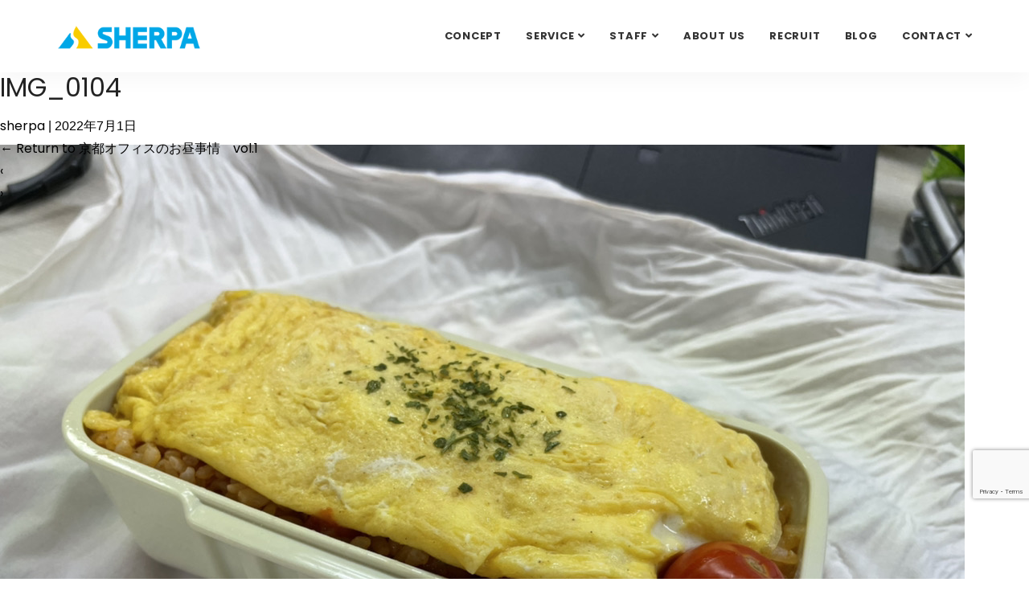

--- FILE ---
content_type: text/html; charset=UTF-8
request_url: https://shpa.co.jp/blog/2115/img_0104/
body_size: 12633
content:
<!DOCTYPE html>
<html dir="ltr" lang="ja" prefix="og: https://ogp.me/ns#">

<head>
  <!-- Google Tag Manager -->
  <script>
    (function(w, d, s, l, i) {
      w[l] = w[l] || [];
      w[l].push({
        'gtm.start': new Date().getTime(),
        event: 'gtm.js'
      });
      var f = d.getElementsByTagName(s)[0],
        j = d.createElement(s),
        dl = l != 'dataLayer' ? '&l=' + l : '';
      j.async = true;
      j.src =
        'https://www.googletagmanager.com/gtm.js?id=' + i + dl;
      f.parentNode.insertBefore(j, f);
    })(window, document, 'script', 'dataLayer', 'GTM-T4LC8HG');
  </script>
  <!-- End Google Tag Manager -->

  <!-- Global site tag (gtag.js) - Google Analytics（↓古いタグ。念の為コメントアウトで残す2021/11/12）-->
  <!-- <script async src="https://www.googletagmanager.com/gtag/js?id=UA-92681995-1"></script>
<script>
  window.dataLayer = window.dataLayer || [];
  function gtag(){dataLayer.push(arguments);}
  gtag('js', new Date());

  gtag('config', 'UA-92681995-1');
</script> -->

  <!-- ========== Meta Tags ========== -->
  <meta charset="utf-8" />
  <meta charset="UTF-8">
  <meta http-equiv="X-UA-Compatible" content="IE=edge" />
  <meta name="viewport" content="width=device-width, initial-scale=1" />
  <meta name="description" content="株式会社シェルパは、大阪・京都にある広告制作会社です。グラフィックをメインとした企画・デザインや、WEB制作を行っております。" />
  <!-- ========== Favicon Icon ========== -->
  <link rel="shortcut icon" href="https://shpa.co.jp/wp/wp-content/themes/shpa/assets/img/favicon.png" type="image/x-icon" />


    <!-- ========== Start Stylesheet ========== -->
  <title>IMG_0104 | 【公式】WEB・動画・グラフィック 広告制作会社シェルパ</title>
	<style>img:is([sizes="auto" i], [sizes^="auto," i]) { contain-intrinsic-size: 3000px 1500px }</style>
	
		<!-- All in One SEO 4.9.1 - aioseo.com -->
	<meta name="robots" content="max-image-preview:large" />
	<meta name="author" content="sherpa"/>
	<link rel="canonical" href="https://shpa.co.jp/blog/2115/img_0104/" />
	<meta name="generator" content="All in One SEO (AIOSEO) 4.9.1" />
		<meta property="og:locale" content="ja_JP" />
		<meta property="og:site_name" content="【公式】WEB・動画・グラフィック 広告制作会社シェルパ | 広告制作会社シェルパの公式サイト。WEB・動画・グラフィックなど、圧倒的な対応力で売れる広告を創ります！" />
		<meta property="og:type" content="article" />
		<meta property="og:title" content="IMG_0104 | 【公式】WEB・動画・グラフィック 広告制作会社シェルパ" />
		<meta property="og:url" content="https://shpa.co.jp/blog/2115/img_0104/" />
		<meta property="article:published_time" content="2022-07-01T08:45:55+00:00" />
		<meta property="article:modified_time" content="2022-07-01T08:45:55+00:00" />
		<meta name="twitter:card" content="summary" />
		<meta name="twitter:title" content="IMG_0104 | 【公式】WEB・動画・グラフィック 広告制作会社シェルパ" />
		<script type="application/ld+json" class="aioseo-schema">
			{"@context":"https:\/\/schema.org","@graph":[{"@type":"BreadcrumbList","@id":"https:\/\/shpa.co.jp\/blog\/2115\/img_0104\/#breadcrumblist","itemListElement":[{"@type":"ListItem","@id":"https:\/\/shpa.co.jp#listItem","position":1,"name":"\u30db\u30fc\u30e0","item":"https:\/\/shpa.co.jp","nextItem":{"@type":"ListItem","@id":"https:\/\/shpa.co.jp\/blog\/2115\/img_0104\/#listItem","name":"IMG_0104"}},{"@type":"ListItem","@id":"https:\/\/shpa.co.jp\/blog\/2115\/img_0104\/#listItem","position":2,"name":"IMG_0104","previousItem":{"@type":"ListItem","@id":"https:\/\/shpa.co.jp#listItem","name":"\u30db\u30fc\u30e0"}}]},{"@type":"ItemPage","@id":"https:\/\/shpa.co.jp\/blog\/2115\/img_0104\/#itempage","url":"https:\/\/shpa.co.jp\/blog\/2115\/img_0104\/","name":"IMG_0104 | \u3010\u516c\u5f0f\u3011WEB\u30fb\u52d5\u753b\u30fb\u30b0\u30e9\u30d5\u30a3\u30c3\u30af \u5e83\u544a\u5236\u4f5c\u4f1a\u793e\u30b7\u30a7\u30eb\u30d1","inLanguage":"ja","isPartOf":{"@id":"https:\/\/shpa.co.jp\/#website"},"breadcrumb":{"@id":"https:\/\/shpa.co.jp\/blog\/2115\/img_0104\/#breadcrumblist"},"author":{"@id":"https:\/\/shpa.co.jp\/author\/sherpa\/#author"},"creator":{"@id":"https:\/\/shpa.co.jp\/author\/sherpa\/#author"},"datePublished":"2022-07-01T17:45:55+09:00","dateModified":"2022-07-01T17:45:55+09:00"},{"@type":"Organization","@id":"https:\/\/shpa.co.jp\/#organization","name":"\u3010\u516c\u5f0f\u3011WEB\u30fb\u52d5\u753b\u30fb\u30b0\u30e9\u30d5\u30a3\u30c3\u30af \u5e83\u544a\u5236\u4f5c\u4f1a\u793e\u30b7\u30a7\u30eb\u30d1","description":"\u5e83\u544a\u5236\u4f5c\u4f1a\u793e\u30b7\u30a7\u30eb\u30d1\u306e\u516c\u5f0f\u30b5\u30a4\u30c8\u3002WEB\u30fb\u52d5\u753b\u30fb\u30b0\u30e9\u30d5\u30a3\u30c3\u30af\u306a\u3069\u3001\u5727\u5012\u7684\u306a\u5bfe\u5fdc\u529b\u3067\u58f2\u308c\u308b\u5e83\u544a\u3092\u5275\u308a\u307e\u3059\uff01","url":"https:\/\/shpa.co.jp\/"},{"@type":"Person","@id":"https:\/\/shpa.co.jp\/author\/sherpa\/#author","url":"https:\/\/shpa.co.jp\/author\/sherpa\/","name":"sherpa","image":{"@type":"ImageObject","@id":"https:\/\/shpa.co.jp\/blog\/2115\/img_0104\/#authorImage","url":"https:\/\/secure.gravatar.com\/avatar\/5cc99426e952284b27c0feca645ce80041caf1213d2a6e983a93fd2bbec6398b?s=96&d=mm&r=g","width":96,"height":96,"caption":"sherpa"}},{"@type":"WebSite","@id":"https:\/\/shpa.co.jp\/#website","url":"https:\/\/shpa.co.jp\/","name":"\u5e83\u544a\u5236\u4f5c\u4f1a\u793e\u30b7\u30a7\u30eb\u30d1","description":"\u5e83\u544a\u5236\u4f5c\u4f1a\u793e\u30b7\u30a7\u30eb\u30d1\u306e\u516c\u5f0f\u30b5\u30a4\u30c8\u3002WEB\u30fb\u52d5\u753b\u30fb\u30b0\u30e9\u30d5\u30a3\u30c3\u30af\u306a\u3069\u3001\u5727\u5012\u7684\u306a\u5bfe\u5fdc\u529b\u3067\u58f2\u308c\u308b\u5e83\u544a\u3092\u5275\u308a\u307e\u3059\uff01","inLanguage":"ja","publisher":{"@id":"https:\/\/shpa.co.jp\/#organization"}}]}
		</script>
		<!-- All in One SEO -->

<link rel="alternate" type="application/rss+xml" title="【公式】WEB・動画・グラフィック 広告制作会社シェルパ &raquo; フィード" href="https://shpa.co.jp/feed/" />
<link rel="alternate" type="application/rss+xml" title="【公式】WEB・動画・グラフィック 広告制作会社シェルパ &raquo; コメントフィード" href="https://shpa.co.jp/comments/feed/" />
<link rel="alternate" type="application/rss+xml" title="【公式】WEB・動画・グラフィック 広告制作会社シェルパ &raquo; IMG_0104 のコメントのフィード" href="https://shpa.co.jp/blog/2115/img_0104/feed/" />
<script type="text/javascript">
/* <![CDATA[ */
window._wpemojiSettings = {"baseUrl":"https:\/\/s.w.org\/images\/core\/emoji\/16.0.1\/72x72\/","ext":".png","svgUrl":"https:\/\/s.w.org\/images\/core\/emoji\/16.0.1\/svg\/","svgExt":".svg","source":{"concatemoji":"https:\/\/shpa.co.jp\/wp\/wp-includes\/js\/wp-emoji-release.min.js?ver=6.8.3"}};
/*! This file is auto-generated */
!function(s,n){var o,i,e;function c(e){try{var t={supportTests:e,timestamp:(new Date).valueOf()};sessionStorage.setItem(o,JSON.stringify(t))}catch(e){}}function p(e,t,n){e.clearRect(0,0,e.canvas.width,e.canvas.height),e.fillText(t,0,0);var t=new Uint32Array(e.getImageData(0,0,e.canvas.width,e.canvas.height).data),a=(e.clearRect(0,0,e.canvas.width,e.canvas.height),e.fillText(n,0,0),new Uint32Array(e.getImageData(0,0,e.canvas.width,e.canvas.height).data));return t.every(function(e,t){return e===a[t]})}function u(e,t){e.clearRect(0,0,e.canvas.width,e.canvas.height),e.fillText(t,0,0);for(var n=e.getImageData(16,16,1,1),a=0;a<n.data.length;a++)if(0!==n.data[a])return!1;return!0}function f(e,t,n,a){switch(t){case"flag":return n(e,"\ud83c\udff3\ufe0f\u200d\u26a7\ufe0f","\ud83c\udff3\ufe0f\u200b\u26a7\ufe0f")?!1:!n(e,"\ud83c\udde8\ud83c\uddf6","\ud83c\udde8\u200b\ud83c\uddf6")&&!n(e,"\ud83c\udff4\udb40\udc67\udb40\udc62\udb40\udc65\udb40\udc6e\udb40\udc67\udb40\udc7f","\ud83c\udff4\u200b\udb40\udc67\u200b\udb40\udc62\u200b\udb40\udc65\u200b\udb40\udc6e\u200b\udb40\udc67\u200b\udb40\udc7f");case"emoji":return!a(e,"\ud83e\udedf")}return!1}function g(e,t,n,a){var r="undefined"!=typeof WorkerGlobalScope&&self instanceof WorkerGlobalScope?new OffscreenCanvas(300,150):s.createElement("canvas"),o=r.getContext("2d",{willReadFrequently:!0}),i=(o.textBaseline="top",o.font="600 32px Arial",{});return e.forEach(function(e){i[e]=t(o,e,n,a)}),i}function t(e){var t=s.createElement("script");t.src=e,t.defer=!0,s.head.appendChild(t)}"undefined"!=typeof Promise&&(o="wpEmojiSettingsSupports",i=["flag","emoji"],n.supports={everything:!0,everythingExceptFlag:!0},e=new Promise(function(e){s.addEventListener("DOMContentLoaded",e,{once:!0})}),new Promise(function(t){var n=function(){try{var e=JSON.parse(sessionStorage.getItem(o));if("object"==typeof e&&"number"==typeof e.timestamp&&(new Date).valueOf()<e.timestamp+604800&&"object"==typeof e.supportTests)return e.supportTests}catch(e){}return null}();if(!n){if("undefined"!=typeof Worker&&"undefined"!=typeof OffscreenCanvas&&"undefined"!=typeof URL&&URL.createObjectURL&&"undefined"!=typeof Blob)try{var e="postMessage("+g.toString()+"("+[JSON.stringify(i),f.toString(),p.toString(),u.toString()].join(",")+"));",a=new Blob([e],{type:"text/javascript"}),r=new Worker(URL.createObjectURL(a),{name:"wpTestEmojiSupports"});return void(r.onmessage=function(e){c(n=e.data),r.terminate(),t(n)})}catch(e){}c(n=g(i,f,p,u))}t(n)}).then(function(e){for(var t in e)n.supports[t]=e[t],n.supports.everything=n.supports.everything&&n.supports[t],"flag"!==t&&(n.supports.everythingExceptFlag=n.supports.everythingExceptFlag&&n.supports[t]);n.supports.everythingExceptFlag=n.supports.everythingExceptFlag&&!n.supports.flag,n.DOMReady=!1,n.readyCallback=function(){n.DOMReady=!0}}).then(function(){return e}).then(function(){var e;n.supports.everything||(n.readyCallback(),(e=n.source||{}).concatemoji?t(e.concatemoji):e.wpemoji&&e.twemoji&&(t(e.twemoji),t(e.wpemoji)))}))}((window,document),window._wpemojiSettings);
/* ]]> */
</script>
<style id='wp-emoji-styles-inline-css' type='text/css'>

	img.wp-smiley, img.emoji {
		display: inline !important;
		border: none !important;
		box-shadow: none !important;
		height: 1em !important;
		width: 1em !important;
		margin: 0 0.07em !important;
		vertical-align: -0.1em !important;
		background: none !important;
		padding: 0 !important;
	}
</style>
<link rel='stylesheet' id='wp-block-library-css' href='https://shpa.co.jp/wp/wp-includes/css/dist/block-library/style.min.css?ver=6.8.3' type='text/css' media='all' />
<style id='classic-theme-styles-inline-css' type='text/css'>
/*! This file is auto-generated */
.wp-block-button__link{color:#fff;background-color:#32373c;border-radius:9999px;box-shadow:none;text-decoration:none;padding:calc(.667em + 2px) calc(1.333em + 2px);font-size:1.125em}.wp-block-file__button{background:#32373c;color:#fff;text-decoration:none}
</style>
<link rel='stylesheet' id='aioseo/css/src/vue/standalone/blocks/table-of-contents/global.scss-css' href='https://shpa.co.jp/wp/wp-content/plugins/all-in-one-seo-pack/dist/Lite/assets/css/table-of-contents/global.e90f6d47.css?ver=4.9.1' type='text/css' media='all' />
<style id='global-styles-inline-css' type='text/css'>
:root{--wp--preset--aspect-ratio--square: 1;--wp--preset--aspect-ratio--4-3: 4/3;--wp--preset--aspect-ratio--3-4: 3/4;--wp--preset--aspect-ratio--3-2: 3/2;--wp--preset--aspect-ratio--2-3: 2/3;--wp--preset--aspect-ratio--16-9: 16/9;--wp--preset--aspect-ratio--9-16: 9/16;--wp--preset--color--black: #000000;--wp--preset--color--cyan-bluish-gray: #abb8c3;--wp--preset--color--white: #ffffff;--wp--preset--color--pale-pink: #f78da7;--wp--preset--color--vivid-red: #cf2e2e;--wp--preset--color--luminous-vivid-orange: #ff6900;--wp--preset--color--luminous-vivid-amber: #fcb900;--wp--preset--color--light-green-cyan: #7bdcb5;--wp--preset--color--vivid-green-cyan: #00d084;--wp--preset--color--pale-cyan-blue: #8ed1fc;--wp--preset--color--vivid-cyan-blue: #0693e3;--wp--preset--color--vivid-purple: #9b51e0;--wp--preset--gradient--vivid-cyan-blue-to-vivid-purple: linear-gradient(135deg,rgba(6,147,227,1) 0%,rgb(155,81,224) 100%);--wp--preset--gradient--light-green-cyan-to-vivid-green-cyan: linear-gradient(135deg,rgb(122,220,180) 0%,rgb(0,208,130) 100%);--wp--preset--gradient--luminous-vivid-amber-to-luminous-vivid-orange: linear-gradient(135deg,rgba(252,185,0,1) 0%,rgba(255,105,0,1) 100%);--wp--preset--gradient--luminous-vivid-orange-to-vivid-red: linear-gradient(135deg,rgba(255,105,0,1) 0%,rgb(207,46,46) 100%);--wp--preset--gradient--very-light-gray-to-cyan-bluish-gray: linear-gradient(135deg,rgb(238,238,238) 0%,rgb(169,184,195) 100%);--wp--preset--gradient--cool-to-warm-spectrum: linear-gradient(135deg,rgb(74,234,220) 0%,rgb(151,120,209) 20%,rgb(207,42,186) 40%,rgb(238,44,130) 60%,rgb(251,105,98) 80%,rgb(254,248,76) 100%);--wp--preset--gradient--blush-light-purple: linear-gradient(135deg,rgb(255,206,236) 0%,rgb(152,150,240) 100%);--wp--preset--gradient--blush-bordeaux: linear-gradient(135deg,rgb(254,205,165) 0%,rgb(254,45,45) 50%,rgb(107,0,62) 100%);--wp--preset--gradient--luminous-dusk: linear-gradient(135deg,rgb(255,203,112) 0%,rgb(199,81,192) 50%,rgb(65,88,208) 100%);--wp--preset--gradient--pale-ocean: linear-gradient(135deg,rgb(255,245,203) 0%,rgb(182,227,212) 50%,rgb(51,167,181) 100%);--wp--preset--gradient--electric-grass: linear-gradient(135deg,rgb(202,248,128) 0%,rgb(113,206,126) 100%);--wp--preset--gradient--midnight: linear-gradient(135deg,rgb(2,3,129) 0%,rgb(40,116,252) 100%);--wp--preset--font-size--small: 13px;--wp--preset--font-size--medium: 20px;--wp--preset--font-size--large: 36px;--wp--preset--font-size--x-large: 42px;--wp--preset--spacing--20: 0.44rem;--wp--preset--spacing--30: 0.67rem;--wp--preset--spacing--40: 1rem;--wp--preset--spacing--50: 1.5rem;--wp--preset--spacing--60: 2.25rem;--wp--preset--spacing--70: 3.38rem;--wp--preset--spacing--80: 5.06rem;--wp--preset--shadow--natural: 6px 6px 9px rgba(0, 0, 0, 0.2);--wp--preset--shadow--deep: 12px 12px 50px rgba(0, 0, 0, 0.4);--wp--preset--shadow--sharp: 6px 6px 0px rgba(0, 0, 0, 0.2);--wp--preset--shadow--outlined: 6px 6px 0px -3px rgba(255, 255, 255, 1), 6px 6px rgba(0, 0, 0, 1);--wp--preset--shadow--crisp: 6px 6px 0px rgba(0, 0, 0, 1);}:where(.is-layout-flex){gap: 0.5em;}:where(.is-layout-grid){gap: 0.5em;}body .is-layout-flex{display: flex;}.is-layout-flex{flex-wrap: wrap;align-items: center;}.is-layout-flex > :is(*, div){margin: 0;}body .is-layout-grid{display: grid;}.is-layout-grid > :is(*, div){margin: 0;}:where(.wp-block-columns.is-layout-flex){gap: 2em;}:where(.wp-block-columns.is-layout-grid){gap: 2em;}:where(.wp-block-post-template.is-layout-flex){gap: 1.25em;}:where(.wp-block-post-template.is-layout-grid){gap: 1.25em;}.has-black-color{color: var(--wp--preset--color--black) !important;}.has-cyan-bluish-gray-color{color: var(--wp--preset--color--cyan-bluish-gray) !important;}.has-white-color{color: var(--wp--preset--color--white) !important;}.has-pale-pink-color{color: var(--wp--preset--color--pale-pink) !important;}.has-vivid-red-color{color: var(--wp--preset--color--vivid-red) !important;}.has-luminous-vivid-orange-color{color: var(--wp--preset--color--luminous-vivid-orange) !important;}.has-luminous-vivid-amber-color{color: var(--wp--preset--color--luminous-vivid-amber) !important;}.has-light-green-cyan-color{color: var(--wp--preset--color--light-green-cyan) !important;}.has-vivid-green-cyan-color{color: var(--wp--preset--color--vivid-green-cyan) !important;}.has-pale-cyan-blue-color{color: var(--wp--preset--color--pale-cyan-blue) !important;}.has-vivid-cyan-blue-color{color: var(--wp--preset--color--vivid-cyan-blue) !important;}.has-vivid-purple-color{color: var(--wp--preset--color--vivid-purple) !important;}.has-black-background-color{background-color: var(--wp--preset--color--black) !important;}.has-cyan-bluish-gray-background-color{background-color: var(--wp--preset--color--cyan-bluish-gray) !important;}.has-white-background-color{background-color: var(--wp--preset--color--white) !important;}.has-pale-pink-background-color{background-color: var(--wp--preset--color--pale-pink) !important;}.has-vivid-red-background-color{background-color: var(--wp--preset--color--vivid-red) !important;}.has-luminous-vivid-orange-background-color{background-color: var(--wp--preset--color--luminous-vivid-orange) !important;}.has-luminous-vivid-amber-background-color{background-color: var(--wp--preset--color--luminous-vivid-amber) !important;}.has-light-green-cyan-background-color{background-color: var(--wp--preset--color--light-green-cyan) !important;}.has-vivid-green-cyan-background-color{background-color: var(--wp--preset--color--vivid-green-cyan) !important;}.has-pale-cyan-blue-background-color{background-color: var(--wp--preset--color--pale-cyan-blue) !important;}.has-vivid-cyan-blue-background-color{background-color: var(--wp--preset--color--vivid-cyan-blue) !important;}.has-vivid-purple-background-color{background-color: var(--wp--preset--color--vivid-purple) !important;}.has-black-border-color{border-color: var(--wp--preset--color--black) !important;}.has-cyan-bluish-gray-border-color{border-color: var(--wp--preset--color--cyan-bluish-gray) !important;}.has-white-border-color{border-color: var(--wp--preset--color--white) !important;}.has-pale-pink-border-color{border-color: var(--wp--preset--color--pale-pink) !important;}.has-vivid-red-border-color{border-color: var(--wp--preset--color--vivid-red) !important;}.has-luminous-vivid-orange-border-color{border-color: var(--wp--preset--color--luminous-vivid-orange) !important;}.has-luminous-vivid-amber-border-color{border-color: var(--wp--preset--color--luminous-vivid-amber) !important;}.has-light-green-cyan-border-color{border-color: var(--wp--preset--color--light-green-cyan) !important;}.has-vivid-green-cyan-border-color{border-color: var(--wp--preset--color--vivid-green-cyan) !important;}.has-pale-cyan-blue-border-color{border-color: var(--wp--preset--color--pale-cyan-blue) !important;}.has-vivid-cyan-blue-border-color{border-color: var(--wp--preset--color--vivid-cyan-blue) !important;}.has-vivid-purple-border-color{border-color: var(--wp--preset--color--vivid-purple) !important;}.has-vivid-cyan-blue-to-vivid-purple-gradient-background{background: var(--wp--preset--gradient--vivid-cyan-blue-to-vivid-purple) !important;}.has-light-green-cyan-to-vivid-green-cyan-gradient-background{background: var(--wp--preset--gradient--light-green-cyan-to-vivid-green-cyan) !important;}.has-luminous-vivid-amber-to-luminous-vivid-orange-gradient-background{background: var(--wp--preset--gradient--luminous-vivid-amber-to-luminous-vivid-orange) !important;}.has-luminous-vivid-orange-to-vivid-red-gradient-background{background: var(--wp--preset--gradient--luminous-vivid-orange-to-vivid-red) !important;}.has-very-light-gray-to-cyan-bluish-gray-gradient-background{background: var(--wp--preset--gradient--very-light-gray-to-cyan-bluish-gray) !important;}.has-cool-to-warm-spectrum-gradient-background{background: var(--wp--preset--gradient--cool-to-warm-spectrum) !important;}.has-blush-light-purple-gradient-background{background: var(--wp--preset--gradient--blush-light-purple) !important;}.has-blush-bordeaux-gradient-background{background: var(--wp--preset--gradient--blush-bordeaux) !important;}.has-luminous-dusk-gradient-background{background: var(--wp--preset--gradient--luminous-dusk) !important;}.has-pale-ocean-gradient-background{background: var(--wp--preset--gradient--pale-ocean) !important;}.has-electric-grass-gradient-background{background: var(--wp--preset--gradient--electric-grass) !important;}.has-midnight-gradient-background{background: var(--wp--preset--gradient--midnight) !important;}.has-small-font-size{font-size: var(--wp--preset--font-size--small) !important;}.has-medium-font-size{font-size: var(--wp--preset--font-size--medium) !important;}.has-large-font-size{font-size: var(--wp--preset--font-size--large) !important;}.has-x-large-font-size{font-size: var(--wp--preset--font-size--x-large) !important;}
:where(.wp-block-post-template.is-layout-flex){gap: 1.25em;}:where(.wp-block-post-template.is-layout-grid){gap: 1.25em;}
:where(.wp-block-columns.is-layout-flex){gap: 2em;}:where(.wp-block-columns.is-layout-grid){gap: 2em;}
:root :where(.wp-block-pullquote){font-size: 1.5em;line-height: 1.6;}
</style>
<link rel='stylesheet' id='toc-screen-css' href='https://shpa.co.jp/wp/wp-content/plugins/table-of-contents-plus/screen.min.css?ver=2411.1' type='text/css' media='all' />
<link rel='stylesheet' id='shpa-style-css' href='https://shpa.co.jp/wp/wp-content/themes/shpa/style.css?ver=6.8.3' type='text/css' media='all' />
<link rel='stylesheet' id='wp-pagenavi-css' href='https://shpa.co.jp/wp/wp-content/plugins/wp-pagenavi/pagenavi-css.css?ver=2.70' type='text/css' media='all' />
<script type="text/javascript" src="https://shpa.co.jp/wp/wp-includes/js/jquery/jquery.min.js?ver=3.7.1" id="jquery-core-js"></script>
<script type="text/javascript" src="https://shpa.co.jp/wp/wp-includes/js/jquery/jquery-migrate.min.js?ver=3.4.1" id="jquery-migrate-js"></script>
<link rel="https://api.w.org/" href="https://shpa.co.jp/wp-json/" /><link rel="alternate" title="JSON" type="application/json" href="https://shpa.co.jp/wp-json/wp/v2/media/2119" /><link rel="EditURI" type="application/rsd+xml" title="RSD" href="https://shpa.co.jp/wp/xmlrpc.php?rsd" />
<meta name="generator" content="WordPress 6.8.3" />
<link rel='shortlink' href='https://shpa.co.jp/?p=2119' />
<link rel="alternate" title="oEmbed (JSON)" type="application/json+oembed" href="https://shpa.co.jp/wp-json/oembed/1.0/embed?url=https%3A%2F%2Fshpa.co.jp%2Fblog%2F2115%2Fimg_0104%2F" />
<link rel="alternate" title="oEmbed (XML)" type="text/xml+oembed" href="https://shpa.co.jp/wp-json/oembed/1.0/embed?url=https%3A%2F%2Fshpa.co.jp%2Fblog%2F2115%2Fimg_0104%2F&#038;format=xml" />
<style type="text/css">.recentcomments a{display:inline !important;padding:0 !important;margin:0 !important;}</style><noscript><style>.lazyload[data-src]{display:none !important;}</style></noscript><style>.lazyload{background-image:none !important;}.lazyload:before{background-image:none !important;}</style>  <link href="https://shpa.co.jp/wp/wp-content/themes/shpa/assets/css/bootstrap.min.css" rel="stylesheet" />
  <link href="https://shpa.co.jp/wp/wp-content/themes/shpa/assets/css/font-awesome.min.css" rel="stylesheet" />
  <link href="https://shpa.co.jp/wp/wp-content/themes/shpa/assets/css/flaticon-set.css" rel="stylesheet" />
  <link href="https://shpa.co.jp/wp/wp-content/themes/shpa/assets/css/magnific-popup.css" rel="stylesheet" />
  <link href="https://shpa.co.jp/wp/wp-content/themes/shpa/assets/css/owl.carousel.min.css" rel="stylesheet" />
  <link href="https://shpa.co.jp/wp/wp-content/themes/shpa/assets/css/owl.theme.default.min.css" rel="stylesheet" />
  <link href="https://shpa.co.jp/wp/wp-content/themes/shpa/assets/css/animate.css" rel="stylesheet" />
  <link href="https://shpa.co.jp/wp/wp-content/themes/shpa/assets/css/bootsnav.css" rel="stylesheet" />
  <link href="https://shpa.co.jp/wp/wp-content/themes/shpa/style.css" rel="stylesheet" />
  <link href="https://shpa.co.jp/wp/wp-content/themes/shpa/assets/css/responsive.css" rel="stylesheet" />
  <link href="https://shpa.co.jp/wp/wp-content/themes/shpa/assets/css/contact.css" rel="stylesheet" />
        <link href="https://shpa.co.jp/wp/wp-content/themes/shpa/gallery.css" rel="stylesheet" />
    <link href="https://shpa.co.jp/wp/wp-content/themes/shpa/assets/css/colorbox.css" rel="stylesheet" />
    <link href="https://shpa.co.jp/wp/wp-content/themes/shpa/assets/styles/style.css" rel="stylesheet">

  
  <!-- ========== End Stylesheet ========== -->
  <!-- HTML5 shim and Respond.js for IE8 support of HTML5 elements and media queries -->
  <!-- WARNING: Respond.js doesn't work if you view the page via file:// -->
  <!--[if lt IE 9]>
      <script src="assets/js/html5/html5shiv.min.js"></script>
      <script src="assets/js/html5/respond.min.js"></script>
    <![endif]-->
  <!-- ========== Google Fonts ========== -->
  <link href="https://fonts.googleapis.com/css?family=Open+Sans" rel="stylesheet" />
  <link href="https://fonts.googleapis.com/css2?family=Poppins:ital,wght@0,400;0,700;0,800;1,700;1,800&display=swap" rel="stylesheet">
  </head>

  <body>
    <!-- Preloader Start -->
    <div class="se-pre-con"></div>
    <!-- Preloader Ends -->
    <!-- Start Header Top 
    ============================================= -->
    <!-- End Header Top -->
    <!-- Header 
    ============================================= -->
    <header id="home">
      <!-- Start Navigation -->
      <nav class="navbar navbar-default navbar-sticky bootsnav">
        <div class="contact-btn">
          <a href="https://shpa.co.jp/contact2/"><img src="[data-uri]" alt="お見積もり" data-src="https://shpa.co.jp/wp/wp-content/themes/shpa/assets/img/mitumori.png" decoding="async" class="lazyload" data-eio-rwidth="300" data-eio-rheight="294" /><noscript><img src="https://shpa.co.jp/wp/wp-content/themes/shpa/assets/img/mitumori.png" alt="お見積もり" data-eio="l" /></noscript></a>
          <a href="https://shpa.co.jp/contact1/"><img src="[data-uri]" alt="お問い合わせ" data-src="https://shpa.co.jp/wp/wp-content/themes/shpa/assets/img/contact.png" decoding="async" class="lazyload" data-eio-rwidth="300" data-eio-rheight="294" /><noscript><img src="https://shpa.co.jp/wp/wp-content/themes/shpa/assets/img/contact.png" alt="お問い合わせ" data-eio="l" /></noscript></a>
        </div>
        <!-- Start Top Search -->
        <div class="container">
          <div class="row">
            <div class="top-search">
              <div class="input-group">
                <form action="#">
                  <input type="text" name="text" class="form-control" placeholder="Search" />
                  <button type="submit"> <i class="fas fa-search"></i> </button>
                </form>
              </div>
            </div>
          </div>
        </div>
        <!-- End Top Search -->
        <div class="container">
          <!-- Start Header Navigation -->
          <div class="navbar-header">
            <button type="button" class="navbar-toggle" data-toggle="collapse" data-target="#navbar-menu"> <i class="fa fa-bars"></i> </button>
            <a class="navbar-brand" href="https://shpa.co.jp"> <img src="[data-uri]" class="logo lazyload" alt="Logo" data-src="https://shpa.co.jp/wp/wp-content/themes/shpa/assets/img/logo.png" decoding="async" data-eio-rwidth="250" data-eio-rheight="47" /><noscript><img src="https://shpa.co.jp/wp/wp-content/themes/shpa/assets/img/logo.png" class="logo" alt="Logo" data-eio="l" /></noscript> </a>
          </div>
          <!-- End Header Navigation -->
          <!-- Collect the nav links, forms, and other content for toggling -->
          <div class="collapse navbar-collapse" id="navbar-menu">
            <ul class="nav navbar-nav navbar-right" data-in="#" data-out="#">
              <li class="dropdown"> <a href="https://shpa.co.jp/concept/" class="active">CONCEPT</a> </li>
              <li class="dropdown"> <a href="#" class="dropdown-toggle active" data-toggle="dropdown">SERVICE</a>
                <ul class="dropdown-menu">
                  <li><a href="https://shpa.co.jp/service/">SERVICE</a></li>
                  <li><a href="https://shpa.co.jp/flow/">WORK FLOW</a></li>
                  <li><a href="https://design-maigo.com/works/" target="_blank">WORKS</a></li>
                </ul>
              </li>
              <li class="dropdown"> <a href="#" class="dropdown-toggle active" data-toggle="dropdown">STAFF</a>
                <ul class="dropdown-menu">
                  <li><a href="https://shpa.co.jp/staff/">STAFF</a></li>
                  <li><a href="https://shpa.co.jp/creators_map/">CREATOR’S MAP</a></li>
                </ul>
              </li>
              <li class="dropdown"> <a href="https://shpa.co.jp/about/" class="active">ABOUT US</a> </li>
              <li class="dropdown"> <a href="https://shpa.co.jp/recruit/" target="_blank" class="active">RECRUIT</a> </li>
              <li class="dropdown"> <a href="https://shpa.co.jp/blog/">BLOG</a> </li>
              <li class="dropdown"> <a href="#" class="dropdown-toggle active" data-toggle="dropdown">Contact</a>
								<ul class="dropdown-menu">
									<li><a href="https://shpa.co.jp/contact1/">お問い合わせ</a></li>
									<li><a href="https://shpa.co.jp/contact2/">見積もり</a></li>
              	</ul>
              </li>
							<li class="privacy"><a href="https://shpa.co.jp/privacy/">PRIVACY POLICY</a></li>
            </ul>
          </div>
          <!-- /.navbar-collapse -->
        </div>
      </nav>
      <!-- End Navigation -->
    </header>
  <main id="content">
<article id="post-2119" class="post-2119 attachment type-attachment status-inherit hentry">
<header class="header">
<h1 class="entry-title">IMG_0104</h1> <div class="entry-meta">
<span class="author vcard"><a href="https://shpa.co.jp/author/sherpa/" title="sherpa の投稿" rel="author">sherpa</a></span>
<span class="meta-sep"> | </span>
<span class="entry-date">2022年7月1日</span>
</div><a href="https://shpa.co.jp/blog/2115/" title="Return to 京都オフィスのお昼事情　vol.1" rev="attachment"><span class="meta-nav">&larr;</span> Return to 京都オフィスのお昼事情　vol.1</a>
<nav id="nav-above" class="navigation">
<div class="nav-previous"><a href='https://shpa.co.jp/blog/2115/img_0111/'>&lsaquo;</a></div>
<div class="nav-next"><a href='https://shpa.co.jp/blog/2115/img_0127/'>&rsaquo;</a></div>
</nav>
</header>
<div class="entry-content">
<div class="entry-attachment">
<p class="attachment"><a href="https://shpa.co.jp/wp/wp-content/uploads/2022/07/IMG_0104.jpg" title="IMG_0104" rel="attachment"><img src="[data-uri]" width="1200" height="900" class="attachment-full lazyload" alt="" data-src="https://shpa.co.jp/wp/wp-content/uploads/2022/07/IMG_0104.jpg" decoding="async" data-eio-rwidth="1200" data-eio-rheight="900" /><noscript><img src="https://shpa.co.jp/wp/wp-content/uploads/2022/07/IMG_0104.jpg" width="1200" height="900" class="attachment-full" alt="" data-eio="l" /></noscript></a></p>
</div>
<div class="entry-caption"></div>
</div>
</article>
<div id="comments">
	<div id="respond" class="comment-respond">
		<h3 id="reply-title" class="comment-reply-title">コメントを残す <small><a rel="nofollow" id="cancel-comment-reply-link" href="/blog/2115/img_0104/#respond" style="display:none;">コメントをキャンセル</a></small></h3><form action="https://shpa.co.jp/wp/wp-comments-post.php" method="post" id="commentform" class="comment-form"><p class="comment-notes"><span id="email-notes">メールアドレスが公開されることはありません。</span> <span class="required-field-message"><span class="required">※</span> が付いている欄は必須項目です</span></p><p class="comment-form-comment"><label for="comment">コメント <span class="required">※</span></label> <textarea id="comment" name="comment" cols="45" rows="8" maxlength="65525" required="required"></textarea></p><p class="comment-form-author"><label for="author">名前 <span class="required">※</span></label> <input id="author" name="author" type="text" value="" size="30" maxlength="245" autocomplete="name" required="required" /></p>
<p class="comment-form-email"><label for="email">メール <span class="required">※</span></label> <input id="email" name="email" type="text" value="" size="30" maxlength="100" aria-describedby="email-notes" autocomplete="email" required="required" /></p>
<p class="comment-form-url"><label for="url">サイト</label> <input id="url" name="url" type="text" value="" size="30" maxlength="200" autocomplete="url" /></p>
<p class="comment-form-cookies-consent"><input id="wp-comment-cookies-consent" name="wp-comment-cookies-consent" type="checkbox" value="yes" /> <label for="wp-comment-cookies-consent">次回のコメントで使用するためブラウザーに自分の名前、メールアドレス、サイトを保存する。</label></p>
<p><img src="[data-uri]" alt="CAPTCHA" data-src="https://shpa.co.jp/wp/wp-content/siteguard/636306789.png" decoding="async" class="lazyload" data-eio-rwidth="72" data-eio-rheight="24"><noscript><img src="https://shpa.co.jp/wp/wp-content/siteguard/636306789.png" alt="CAPTCHA" data-eio="l"></noscript></p><p><label for="siteguard_captcha">上に表示された文字を入力してください。</label><br /><input type="text" name="siteguard_captcha" id="siteguard_captcha" class="input" value="" size="10" aria-required="true" /><input type="hidden" name="siteguard_captcha_prefix" id="siteguard_captcha_prefix" value="636306789" /></p><p class="form-submit"><input name="submit" type="submit" id="submit" class="submit" value="コメントを送信" /> <input type='hidden' name='comment_post_ID' value='2119' id='comment_post_ID' />
<input type='hidden' name='comment_parent' id='comment_parent' value='0' />
</p></form>	</div><!-- #respond -->
	</div></main>
<aside id="sidebar">
<div id="primary" class="widget-area">
<ul class="xoxo">
<li id="search-2" class="widget-container widget_search"><form role="search" method="get" class="search-form" action="https://shpa.co.jp/">
				<label>
					<span class="screen-reader-text">検索:</span>
					<input type="search" class="search-field" placeholder="検索&hellip;" value="" name="s" />
				</label>
				<input type="submit" class="search-submit" value="検索" />
			</form></li><li id="recent-comments-2" class="widget-container widget_recent_comments"><h3 class="widget-title">最近のコメント</h3><ul id="recentcomments"></ul></li><li id="archives-2" class="widget-container widget_archive"><h3 class="widget-title">アーカイブ</h3>
			<ul>
							</ul>

			</li><li id="categories-2" class="widget-container widget_categories"><h3 class="widget-title">カテゴリー</h3>
			<ul>
					<li class="cat-item cat-item-11"><a href="https://shpa.co.jp/category/flyer/">flyer</a>
</li>
	<li class="cat-item cat-item-10"><a href="https://shpa.co.jp/category/illustration/">illustration</a>
</li>
	<li class="cat-item cat-item-9"><a href="https://shpa.co.jp/category/pamphlet/">pamphlet</a>
</li>
	<li class="cat-item cat-item-8"><a href="https://shpa.co.jp/category/promotion/">promotion</a>
</li>
	<li class="cat-item cat-item-7"><a href="https://shpa.co.jp/category/web/">web</a>
</li>
			</ul>

			</li><li id="meta-2" class="widget-container widget_meta"><h3 class="widget-title">メタ情報</h3>
		<ul>
						<li><a href="https://shpa.co.jp/wp/login_91919">ログイン</a></li>
			<li><a href="https://shpa.co.jp/feed/">投稿フィード</a></li>
			<li><a href="https://shpa.co.jp/comments/feed/">コメントフィード</a></li>

			<li><a href="https://ja.wordpress.org/">WordPress.org</a></li>
		</ul>

		</li></ul>
</div>
</aside>
<footer>
	<section id="contact-area">
		<div class="inner">
			<h2>CONTACT</h2>
			<p class="lead">資料請求・各種デザインのご依頼・ご相談は<br class="sp">
				こちらからお問い合わせください。</p>
			<dl>
				<dt>お電話でのお問い合わせはこちら</dt>
				<dd><a href="tel:0752415750">075-241-5750</a><small>平日9時〜18時 (定休日：土・日・祝)　</small></dd>
			</dl>
			<ul>
				<li>
					<button type="button" onClick="location.href='https://shpa.co.jp/contact2/'">お見積り</button>
				</li>
				<li>
					<button type="button" onClick="location.href='https://shpa.co.jp/contact1/'">お問い合わせ</button>
				</li>
			</ul>
		</div>
	</section>
	<div class="inner">
		<p id="logo-footer"><a href="https://shpa.co.jp/"><img src="[data-uri]" alt="株式会社シェルパ" data-src="https://shpa.co.jp/wp/wp-content/themes/shpa/assets/images/common/logo-footer.svg" decoding="async" class="lazyload" /><noscript><img src="https://shpa.co.jp/wp/wp-content/themes/shpa/assets/images/common/logo-footer.svg" alt="株式会社シェルパ" data-eio="l" /></noscript></a></p>
		<nav>
			<ul>
				<li><a href="https://shpa.co.jp/concept/">CONCEPT</a></li>
				<li><a href="https://shpa.co.jp/service/">SERVICE</a></li>
				<li><a href="https://shpa.co.jp/about/">ABOUT US</a></li>
				<li><a href="https://shpa.co.jp/recruit/" target="_blank">RECRUIT</a></li>
				<li><a href="https://shpa.co.jp/blog/">BLOG</a></li>
				<li><a href="https://shpa.co.jp/contact1/">CONTACT</a></li>
				<li><a href="https://shpa.co.jp/privacy/">PRIVACY POLICY</a></li>
			</ul>
		</nav>
		<small>&copy;2008 SHERPA Co.,Ltd</small> </div>
</footer>

<!-- jQuery Frameworks
    ============================================= --> 
<script src="https://shpa.co.jp/wp/wp-content/themes/shpa/assets/js/jquery-1.12.4.min.js"></script> 
<script src="https://shpa.co.jp/wp/wp-content/themes/shpa/assets/js/bootstrap.min.js"></script> 
<script src="https://shpa.co.jp/wp/wp-content/themes/shpa/assets/js/equal-height.min.js"></script> 
<script src="https://shpa.co.jp/wp/wp-content/themes/shpa/assets/js/jquery.appear.js"></script> 
<script src="https://shpa.co.jp/wp/wp-content/themes/shpa/assets/js/jquery.easing.min.js"></script> 
<script src="https://shpa.co.jp/wp/wp-content/themes/shpa/assets/js/jquery.magnific-popup.min.js"></script> 
<script src="https://shpa.co.jp/wp/wp-content/themes/shpa/assets/js/modernizr.custom.13711.js"></script> 
<script src="https://shpa.co.jp/wp/wp-content/themes/shpa/assets/js/owl.carousel.min.js"></script> 
<script src="https://shpa.co.jp/wp/wp-content/themes/shpa/assets/js/wow.min.js"></script> 
<script src="https://shpa.co.jp/wp/wp-content/themes/shpa/assets/js/progress-bar.min.js"></script> 
<script src="https://shpa.co.jp/wp/wp-content/themes/shpa/assets/js/isotope.pkgd.min.js"></script> 
<script src="https://shpa.co.jp/wp/wp-content/themes/shpa/assets/js/imagesloaded.pkgd.min.js"></script> 
<script src="https://shpa.co.jp/wp/wp-content/themes/shpa/assets/js/count-to.js"></script> 
<script src="https://shpa.co.jp/wp/wp-content/themes/shpa/assets/js/bootsnav.js"></script> 
<script src="https://shpa.co.jp/wp/wp-content/themes/shpa/assets/js/main.js"></script> 
<script src="https://shpa.co.jp/wp/wp-content/themes/shpa/assets/js/scripts.js"></script> 
<script src="https://shpa.co.jp/wp/wp-content/themes/shpa/assets/js/magnific-popup.min.js"></script> 
<script src="https://shpa.co.jp/wp/wp-content/themes/shpa/js/jquery.nav.min.js"></script> 
<script src="https://shpa.co.jp/wp/wp-content/themes/shpa/js/scripts.js"></script> 
<script src="https://shpa.co.jp/wp/wp-content/themes/shpa/assets/js/scrolltopcontrol2.js"></script> 
<script src="https://shpa.co.jp/wp/wp-content/themes/shpa/assets/scripts/form.js"></script> 
<script src="https://shpa.co.jp/wp/wp-content/themes/shpa/assets/js/creators-map.js"></script>
<script src="https://shpa.co.jp/wp/wp-content/themes/shpa/assets/js/jquery.colorbox-min.js"></script> 
<script>
  $(function() {
    $(".inline").colorbox({
      inline:true,
      maxWidth:"90%",
      maxHeight:"90%",
      innerWidth:"70%",
      opacity: 0.7,
      onOpen:function() {
              $('body').css( {overflow: "hidden" } );
          },
          onClosed:function() {
              $('body').css( {overflow: "visible"} );
          }
    });
  });
  </script> 
<script>
$(function () {
  if (window.matchMedia('(max-width: 829px)').matches) {
  $('.board_member-list li .mask').click(
  function(){
    $(this).toggleClass('maskAnime');}
  );
  } else {
   $('.board_member-list li .mask').hover(
  function(){
    $(this).toggleClass('maskAnime');}
  );
  }
})
</script>
<script type="speculationrules">
{"prefetch":[{"source":"document","where":{"and":[{"href_matches":"\/*"},{"not":{"href_matches":["\/wp\/wp-*.php","\/wp\/wp-admin\/*","\/wp\/wp-content\/uploads\/*","\/wp\/wp-content\/*","\/wp\/wp-content\/plugins\/*","\/wp\/wp-content\/themes\/shpa\/*","\/*\\?(.+)"]}},{"not":{"selector_matches":"a[rel~=\"nofollow\"]"}},{"not":{"selector_matches":".no-prefetch, .no-prefetch a"}}]},"eagerness":"conservative"}]}
</script>
<script>
jQuery(document).ready(function ($) {
var deviceAgent = navigator.userAgent.toLowerCase();
if (deviceAgent.match(/(iphone|ipod|ipad)/)) {
$("html").addClass("ios");
$("html").addClass("mobile");
}
if (navigator.userAgent.search("MSIE") >= 0) {
$("html").addClass("ie");
}
else if (navigator.userAgent.search("Chrome") >= 0) {
$("html").addClass("chrome");
}
else if (navigator.userAgent.search("Firefox") >= 0) {
$("html").addClass("firefox");
}
else if (navigator.userAgent.search("Safari") >= 0 && navigator.userAgent.search("Chrome") < 0) {
$("html").addClass("safari");
}
else if (navigator.userAgent.search("Opera") >= 0) {
$("html").addClass("opera");
}
});
</script>
<script type="text/javascript" id="eio-lazy-load-js-before">
/* <![CDATA[ */
var eio_lazy_vars = {"exactdn_domain":"","skip_autoscale":0,"bg_min_dpr":1.100000000000000088817841970012523233890533447265625,"threshold":0,"use_dpr":1};
/* ]]> */
</script>
<script type="text/javascript" src="https://shpa.co.jp/wp/wp-content/plugins/ewww-image-optimizer/includes/lazysizes.min.js?ver=830" id="eio-lazy-load-js" async="async" data-wp-strategy="async"></script>
<script type="module"  src="https://shpa.co.jp/wp/wp-content/plugins/all-in-one-seo-pack/dist/Lite/assets/table-of-contents.95d0dfce.js?ver=4.9.1" id="aioseo/js/src/vue/standalone/blocks/table-of-contents/frontend.js-js"></script>
<script type="text/javascript" src="https://shpa.co.jp/wp/wp-includes/js/dist/hooks.min.js?ver=4d63a3d491d11ffd8ac6" id="wp-hooks-js"></script>
<script type="text/javascript" src="https://shpa.co.jp/wp/wp-includes/js/dist/i18n.min.js?ver=5e580eb46a90c2b997e6" id="wp-i18n-js"></script>
<script type="text/javascript" id="wp-i18n-js-after">
/* <![CDATA[ */
wp.i18n.setLocaleData( { 'text direction\u0004ltr': [ 'ltr' ] } );
/* ]]> */
</script>
<script type="text/javascript" src="https://shpa.co.jp/wp/wp-content/plugins/contact-form-7/includes/swv/js/index.js?ver=6.1.4" id="swv-js"></script>
<script type="text/javascript" id="contact-form-7-js-translations">
/* <![CDATA[ */
( function( domain, translations ) {
	var localeData = translations.locale_data[ domain ] || translations.locale_data.messages;
	localeData[""].domain = domain;
	wp.i18n.setLocaleData( localeData, domain );
} )( "contact-form-7", {"translation-revision-date":"2025-11-30 08:12:23+0000","generator":"GlotPress\/4.0.3","domain":"messages","locale_data":{"messages":{"":{"domain":"messages","plural-forms":"nplurals=1; plural=0;","lang":"ja_JP"},"This contact form is placed in the wrong place.":["\u3053\u306e\u30b3\u30f3\u30bf\u30af\u30c8\u30d5\u30a9\u30fc\u30e0\u306f\u9593\u9055\u3063\u305f\u4f4d\u7f6e\u306b\u7f6e\u304b\u308c\u3066\u3044\u307e\u3059\u3002"],"Error:":["\u30a8\u30e9\u30fc:"]}},"comment":{"reference":"includes\/js\/index.js"}} );
/* ]]> */
</script>
<script type="text/javascript" id="contact-form-7-js-before">
/* <![CDATA[ */
var wpcf7 = {
    "api": {
        "root": "https:\/\/shpa.co.jp\/wp-json\/",
        "namespace": "contact-form-7\/v1"
    }
};
/* ]]> */
</script>
<script type="text/javascript" src="https://shpa.co.jp/wp/wp-content/plugins/contact-form-7/includes/js/index.js?ver=6.1.4" id="contact-form-7-js"></script>
<script type="text/javascript" id="toc-front-js-extra">
/* <![CDATA[ */
var tocplus = {"smooth_scroll":"1","smooth_scroll_offset":"160"};
/* ]]> */
</script>
<script type="text/javascript" src="https://shpa.co.jp/wp/wp-content/plugins/table-of-contents-plus/front.min.js?ver=2411.1" id="toc-front-js"></script>
<script type="text/javascript" src="https://www.google.com/recaptcha/api.js?render=6Lf4-bcZAAAAAO90b4hfuj3F1jSbF-kRxqh2Yfox&amp;ver=3.0" id="google-recaptcha-js"></script>
<script type="text/javascript" src="https://shpa.co.jp/wp/wp-includes/js/dist/vendor/wp-polyfill.min.js?ver=3.15.0" id="wp-polyfill-js"></script>
<script type="text/javascript" id="wpcf7-recaptcha-js-before">
/* <![CDATA[ */
var wpcf7_recaptcha = {
    "sitekey": "6Lf4-bcZAAAAAO90b4hfuj3F1jSbF-kRxqh2Yfox",
    "actions": {
        "homepage": "homepage",
        "contactform": "contactform"
    }
};
/* ]]> */
</script>
<script type="text/javascript" src="https://shpa.co.jp/wp/wp-content/plugins/contact-form-7/modules/recaptcha/index.js?ver=6.1.4" id="wpcf7-recaptcha-js"></script>
<script type="text/javascript" src="https://shpa.co.jp/wp/wp-includes/js/comment-reply.min.js?ver=6.8.3" id="comment-reply-js" async="async" data-wp-strategy="async"></script>
</body></html>

--- FILE ---
content_type: text/html; charset=utf-8
request_url: https://www.google.com/recaptcha/api2/anchor?ar=1&k=6Lf4-bcZAAAAAO90b4hfuj3F1jSbF-kRxqh2Yfox&co=aHR0cHM6Ly9zaHBhLmNvLmpwOjQ0Mw..&hl=en&v=PoyoqOPhxBO7pBk68S4YbpHZ&size=invisible&anchor-ms=20000&execute-ms=30000&cb=wsqq0u3hzvsk
body_size: 48465
content:
<!DOCTYPE HTML><html dir="ltr" lang="en"><head><meta http-equiv="Content-Type" content="text/html; charset=UTF-8">
<meta http-equiv="X-UA-Compatible" content="IE=edge">
<title>reCAPTCHA</title>
<style type="text/css">
/* cyrillic-ext */
@font-face {
  font-family: 'Roboto';
  font-style: normal;
  font-weight: 400;
  font-stretch: 100%;
  src: url(//fonts.gstatic.com/s/roboto/v48/KFO7CnqEu92Fr1ME7kSn66aGLdTylUAMa3GUBHMdazTgWw.woff2) format('woff2');
  unicode-range: U+0460-052F, U+1C80-1C8A, U+20B4, U+2DE0-2DFF, U+A640-A69F, U+FE2E-FE2F;
}
/* cyrillic */
@font-face {
  font-family: 'Roboto';
  font-style: normal;
  font-weight: 400;
  font-stretch: 100%;
  src: url(//fonts.gstatic.com/s/roboto/v48/KFO7CnqEu92Fr1ME7kSn66aGLdTylUAMa3iUBHMdazTgWw.woff2) format('woff2');
  unicode-range: U+0301, U+0400-045F, U+0490-0491, U+04B0-04B1, U+2116;
}
/* greek-ext */
@font-face {
  font-family: 'Roboto';
  font-style: normal;
  font-weight: 400;
  font-stretch: 100%;
  src: url(//fonts.gstatic.com/s/roboto/v48/KFO7CnqEu92Fr1ME7kSn66aGLdTylUAMa3CUBHMdazTgWw.woff2) format('woff2');
  unicode-range: U+1F00-1FFF;
}
/* greek */
@font-face {
  font-family: 'Roboto';
  font-style: normal;
  font-weight: 400;
  font-stretch: 100%;
  src: url(//fonts.gstatic.com/s/roboto/v48/KFO7CnqEu92Fr1ME7kSn66aGLdTylUAMa3-UBHMdazTgWw.woff2) format('woff2');
  unicode-range: U+0370-0377, U+037A-037F, U+0384-038A, U+038C, U+038E-03A1, U+03A3-03FF;
}
/* math */
@font-face {
  font-family: 'Roboto';
  font-style: normal;
  font-weight: 400;
  font-stretch: 100%;
  src: url(//fonts.gstatic.com/s/roboto/v48/KFO7CnqEu92Fr1ME7kSn66aGLdTylUAMawCUBHMdazTgWw.woff2) format('woff2');
  unicode-range: U+0302-0303, U+0305, U+0307-0308, U+0310, U+0312, U+0315, U+031A, U+0326-0327, U+032C, U+032F-0330, U+0332-0333, U+0338, U+033A, U+0346, U+034D, U+0391-03A1, U+03A3-03A9, U+03B1-03C9, U+03D1, U+03D5-03D6, U+03F0-03F1, U+03F4-03F5, U+2016-2017, U+2034-2038, U+203C, U+2040, U+2043, U+2047, U+2050, U+2057, U+205F, U+2070-2071, U+2074-208E, U+2090-209C, U+20D0-20DC, U+20E1, U+20E5-20EF, U+2100-2112, U+2114-2115, U+2117-2121, U+2123-214F, U+2190, U+2192, U+2194-21AE, U+21B0-21E5, U+21F1-21F2, U+21F4-2211, U+2213-2214, U+2216-22FF, U+2308-230B, U+2310, U+2319, U+231C-2321, U+2336-237A, U+237C, U+2395, U+239B-23B7, U+23D0, U+23DC-23E1, U+2474-2475, U+25AF, U+25B3, U+25B7, U+25BD, U+25C1, U+25CA, U+25CC, U+25FB, U+266D-266F, U+27C0-27FF, U+2900-2AFF, U+2B0E-2B11, U+2B30-2B4C, U+2BFE, U+3030, U+FF5B, U+FF5D, U+1D400-1D7FF, U+1EE00-1EEFF;
}
/* symbols */
@font-face {
  font-family: 'Roboto';
  font-style: normal;
  font-weight: 400;
  font-stretch: 100%;
  src: url(//fonts.gstatic.com/s/roboto/v48/KFO7CnqEu92Fr1ME7kSn66aGLdTylUAMaxKUBHMdazTgWw.woff2) format('woff2');
  unicode-range: U+0001-000C, U+000E-001F, U+007F-009F, U+20DD-20E0, U+20E2-20E4, U+2150-218F, U+2190, U+2192, U+2194-2199, U+21AF, U+21E6-21F0, U+21F3, U+2218-2219, U+2299, U+22C4-22C6, U+2300-243F, U+2440-244A, U+2460-24FF, U+25A0-27BF, U+2800-28FF, U+2921-2922, U+2981, U+29BF, U+29EB, U+2B00-2BFF, U+4DC0-4DFF, U+FFF9-FFFB, U+10140-1018E, U+10190-1019C, U+101A0, U+101D0-101FD, U+102E0-102FB, U+10E60-10E7E, U+1D2C0-1D2D3, U+1D2E0-1D37F, U+1F000-1F0FF, U+1F100-1F1AD, U+1F1E6-1F1FF, U+1F30D-1F30F, U+1F315, U+1F31C, U+1F31E, U+1F320-1F32C, U+1F336, U+1F378, U+1F37D, U+1F382, U+1F393-1F39F, U+1F3A7-1F3A8, U+1F3AC-1F3AF, U+1F3C2, U+1F3C4-1F3C6, U+1F3CA-1F3CE, U+1F3D4-1F3E0, U+1F3ED, U+1F3F1-1F3F3, U+1F3F5-1F3F7, U+1F408, U+1F415, U+1F41F, U+1F426, U+1F43F, U+1F441-1F442, U+1F444, U+1F446-1F449, U+1F44C-1F44E, U+1F453, U+1F46A, U+1F47D, U+1F4A3, U+1F4B0, U+1F4B3, U+1F4B9, U+1F4BB, U+1F4BF, U+1F4C8-1F4CB, U+1F4D6, U+1F4DA, U+1F4DF, U+1F4E3-1F4E6, U+1F4EA-1F4ED, U+1F4F7, U+1F4F9-1F4FB, U+1F4FD-1F4FE, U+1F503, U+1F507-1F50B, U+1F50D, U+1F512-1F513, U+1F53E-1F54A, U+1F54F-1F5FA, U+1F610, U+1F650-1F67F, U+1F687, U+1F68D, U+1F691, U+1F694, U+1F698, U+1F6AD, U+1F6B2, U+1F6B9-1F6BA, U+1F6BC, U+1F6C6-1F6CF, U+1F6D3-1F6D7, U+1F6E0-1F6EA, U+1F6F0-1F6F3, U+1F6F7-1F6FC, U+1F700-1F7FF, U+1F800-1F80B, U+1F810-1F847, U+1F850-1F859, U+1F860-1F887, U+1F890-1F8AD, U+1F8B0-1F8BB, U+1F8C0-1F8C1, U+1F900-1F90B, U+1F93B, U+1F946, U+1F984, U+1F996, U+1F9E9, U+1FA00-1FA6F, U+1FA70-1FA7C, U+1FA80-1FA89, U+1FA8F-1FAC6, U+1FACE-1FADC, U+1FADF-1FAE9, U+1FAF0-1FAF8, U+1FB00-1FBFF;
}
/* vietnamese */
@font-face {
  font-family: 'Roboto';
  font-style: normal;
  font-weight: 400;
  font-stretch: 100%;
  src: url(//fonts.gstatic.com/s/roboto/v48/KFO7CnqEu92Fr1ME7kSn66aGLdTylUAMa3OUBHMdazTgWw.woff2) format('woff2');
  unicode-range: U+0102-0103, U+0110-0111, U+0128-0129, U+0168-0169, U+01A0-01A1, U+01AF-01B0, U+0300-0301, U+0303-0304, U+0308-0309, U+0323, U+0329, U+1EA0-1EF9, U+20AB;
}
/* latin-ext */
@font-face {
  font-family: 'Roboto';
  font-style: normal;
  font-weight: 400;
  font-stretch: 100%;
  src: url(//fonts.gstatic.com/s/roboto/v48/KFO7CnqEu92Fr1ME7kSn66aGLdTylUAMa3KUBHMdazTgWw.woff2) format('woff2');
  unicode-range: U+0100-02BA, U+02BD-02C5, U+02C7-02CC, U+02CE-02D7, U+02DD-02FF, U+0304, U+0308, U+0329, U+1D00-1DBF, U+1E00-1E9F, U+1EF2-1EFF, U+2020, U+20A0-20AB, U+20AD-20C0, U+2113, U+2C60-2C7F, U+A720-A7FF;
}
/* latin */
@font-face {
  font-family: 'Roboto';
  font-style: normal;
  font-weight: 400;
  font-stretch: 100%;
  src: url(//fonts.gstatic.com/s/roboto/v48/KFO7CnqEu92Fr1ME7kSn66aGLdTylUAMa3yUBHMdazQ.woff2) format('woff2');
  unicode-range: U+0000-00FF, U+0131, U+0152-0153, U+02BB-02BC, U+02C6, U+02DA, U+02DC, U+0304, U+0308, U+0329, U+2000-206F, U+20AC, U+2122, U+2191, U+2193, U+2212, U+2215, U+FEFF, U+FFFD;
}
/* cyrillic-ext */
@font-face {
  font-family: 'Roboto';
  font-style: normal;
  font-weight: 500;
  font-stretch: 100%;
  src: url(//fonts.gstatic.com/s/roboto/v48/KFO7CnqEu92Fr1ME7kSn66aGLdTylUAMa3GUBHMdazTgWw.woff2) format('woff2');
  unicode-range: U+0460-052F, U+1C80-1C8A, U+20B4, U+2DE0-2DFF, U+A640-A69F, U+FE2E-FE2F;
}
/* cyrillic */
@font-face {
  font-family: 'Roboto';
  font-style: normal;
  font-weight: 500;
  font-stretch: 100%;
  src: url(//fonts.gstatic.com/s/roboto/v48/KFO7CnqEu92Fr1ME7kSn66aGLdTylUAMa3iUBHMdazTgWw.woff2) format('woff2');
  unicode-range: U+0301, U+0400-045F, U+0490-0491, U+04B0-04B1, U+2116;
}
/* greek-ext */
@font-face {
  font-family: 'Roboto';
  font-style: normal;
  font-weight: 500;
  font-stretch: 100%;
  src: url(//fonts.gstatic.com/s/roboto/v48/KFO7CnqEu92Fr1ME7kSn66aGLdTylUAMa3CUBHMdazTgWw.woff2) format('woff2');
  unicode-range: U+1F00-1FFF;
}
/* greek */
@font-face {
  font-family: 'Roboto';
  font-style: normal;
  font-weight: 500;
  font-stretch: 100%;
  src: url(//fonts.gstatic.com/s/roboto/v48/KFO7CnqEu92Fr1ME7kSn66aGLdTylUAMa3-UBHMdazTgWw.woff2) format('woff2');
  unicode-range: U+0370-0377, U+037A-037F, U+0384-038A, U+038C, U+038E-03A1, U+03A3-03FF;
}
/* math */
@font-face {
  font-family: 'Roboto';
  font-style: normal;
  font-weight: 500;
  font-stretch: 100%;
  src: url(//fonts.gstatic.com/s/roboto/v48/KFO7CnqEu92Fr1ME7kSn66aGLdTylUAMawCUBHMdazTgWw.woff2) format('woff2');
  unicode-range: U+0302-0303, U+0305, U+0307-0308, U+0310, U+0312, U+0315, U+031A, U+0326-0327, U+032C, U+032F-0330, U+0332-0333, U+0338, U+033A, U+0346, U+034D, U+0391-03A1, U+03A3-03A9, U+03B1-03C9, U+03D1, U+03D5-03D6, U+03F0-03F1, U+03F4-03F5, U+2016-2017, U+2034-2038, U+203C, U+2040, U+2043, U+2047, U+2050, U+2057, U+205F, U+2070-2071, U+2074-208E, U+2090-209C, U+20D0-20DC, U+20E1, U+20E5-20EF, U+2100-2112, U+2114-2115, U+2117-2121, U+2123-214F, U+2190, U+2192, U+2194-21AE, U+21B0-21E5, U+21F1-21F2, U+21F4-2211, U+2213-2214, U+2216-22FF, U+2308-230B, U+2310, U+2319, U+231C-2321, U+2336-237A, U+237C, U+2395, U+239B-23B7, U+23D0, U+23DC-23E1, U+2474-2475, U+25AF, U+25B3, U+25B7, U+25BD, U+25C1, U+25CA, U+25CC, U+25FB, U+266D-266F, U+27C0-27FF, U+2900-2AFF, U+2B0E-2B11, U+2B30-2B4C, U+2BFE, U+3030, U+FF5B, U+FF5D, U+1D400-1D7FF, U+1EE00-1EEFF;
}
/* symbols */
@font-face {
  font-family: 'Roboto';
  font-style: normal;
  font-weight: 500;
  font-stretch: 100%;
  src: url(//fonts.gstatic.com/s/roboto/v48/KFO7CnqEu92Fr1ME7kSn66aGLdTylUAMaxKUBHMdazTgWw.woff2) format('woff2');
  unicode-range: U+0001-000C, U+000E-001F, U+007F-009F, U+20DD-20E0, U+20E2-20E4, U+2150-218F, U+2190, U+2192, U+2194-2199, U+21AF, U+21E6-21F0, U+21F3, U+2218-2219, U+2299, U+22C4-22C6, U+2300-243F, U+2440-244A, U+2460-24FF, U+25A0-27BF, U+2800-28FF, U+2921-2922, U+2981, U+29BF, U+29EB, U+2B00-2BFF, U+4DC0-4DFF, U+FFF9-FFFB, U+10140-1018E, U+10190-1019C, U+101A0, U+101D0-101FD, U+102E0-102FB, U+10E60-10E7E, U+1D2C0-1D2D3, U+1D2E0-1D37F, U+1F000-1F0FF, U+1F100-1F1AD, U+1F1E6-1F1FF, U+1F30D-1F30F, U+1F315, U+1F31C, U+1F31E, U+1F320-1F32C, U+1F336, U+1F378, U+1F37D, U+1F382, U+1F393-1F39F, U+1F3A7-1F3A8, U+1F3AC-1F3AF, U+1F3C2, U+1F3C4-1F3C6, U+1F3CA-1F3CE, U+1F3D4-1F3E0, U+1F3ED, U+1F3F1-1F3F3, U+1F3F5-1F3F7, U+1F408, U+1F415, U+1F41F, U+1F426, U+1F43F, U+1F441-1F442, U+1F444, U+1F446-1F449, U+1F44C-1F44E, U+1F453, U+1F46A, U+1F47D, U+1F4A3, U+1F4B0, U+1F4B3, U+1F4B9, U+1F4BB, U+1F4BF, U+1F4C8-1F4CB, U+1F4D6, U+1F4DA, U+1F4DF, U+1F4E3-1F4E6, U+1F4EA-1F4ED, U+1F4F7, U+1F4F9-1F4FB, U+1F4FD-1F4FE, U+1F503, U+1F507-1F50B, U+1F50D, U+1F512-1F513, U+1F53E-1F54A, U+1F54F-1F5FA, U+1F610, U+1F650-1F67F, U+1F687, U+1F68D, U+1F691, U+1F694, U+1F698, U+1F6AD, U+1F6B2, U+1F6B9-1F6BA, U+1F6BC, U+1F6C6-1F6CF, U+1F6D3-1F6D7, U+1F6E0-1F6EA, U+1F6F0-1F6F3, U+1F6F7-1F6FC, U+1F700-1F7FF, U+1F800-1F80B, U+1F810-1F847, U+1F850-1F859, U+1F860-1F887, U+1F890-1F8AD, U+1F8B0-1F8BB, U+1F8C0-1F8C1, U+1F900-1F90B, U+1F93B, U+1F946, U+1F984, U+1F996, U+1F9E9, U+1FA00-1FA6F, U+1FA70-1FA7C, U+1FA80-1FA89, U+1FA8F-1FAC6, U+1FACE-1FADC, U+1FADF-1FAE9, U+1FAF0-1FAF8, U+1FB00-1FBFF;
}
/* vietnamese */
@font-face {
  font-family: 'Roboto';
  font-style: normal;
  font-weight: 500;
  font-stretch: 100%;
  src: url(//fonts.gstatic.com/s/roboto/v48/KFO7CnqEu92Fr1ME7kSn66aGLdTylUAMa3OUBHMdazTgWw.woff2) format('woff2');
  unicode-range: U+0102-0103, U+0110-0111, U+0128-0129, U+0168-0169, U+01A0-01A1, U+01AF-01B0, U+0300-0301, U+0303-0304, U+0308-0309, U+0323, U+0329, U+1EA0-1EF9, U+20AB;
}
/* latin-ext */
@font-face {
  font-family: 'Roboto';
  font-style: normal;
  font-weight: 500;
  font-stretch: 100%;
  src: url(//fonts.gstatic.com/s/roboto/v48/KFO7CnqEu92Fr1ME7kSn66aGLdTylUAMa3KUBHMdazTgWw.woff2) format('woff2');
  unicode-range: U+0100-02BA, U+02BD-02C5, U+02C7-02CC, U+02CE-02D7, U+02DD-02FF, U+0304, U+0308, U+0329, U+1D00-1DBF, U+1E00-1E9F, U+1EF2-1EFF, U+2020, U+20A0-20AB, U+20AD-20C0, U+2113, U+2C60-2C7F, U+A720-A7FF;
}
/* latin */
@font-face {
  font-family: 'Roboto';
  font-style: normal;
  font-weight: 500;
  font-stretch: 100%;
  src: url(//fonts.gstatic.com/s/roboto/v48/KFO7CnqEu92Fr1ME7kSn66aGLdTylUAMa3yUBHMdazQ.woff2) format('woff2');
  unicode-range: U+0000-00FF, U+0131, U+0152-0153, U+02BB-02BC, U+02C6, U+02DA, U+02DC, U+0304, U+0308, U+0329, U+2000-206F, U+20AC, U+2122, U+2191, U+2193, U+2212, U+2215, U+FEFF, U+FFFD;
}
/* cyrillic-ext */
@font-face {
  font-family: 'Roboto';
  font-style: normal;
  font-weight: 900;
  font-stretch: 100%;
  src: url(//fonts.gstatic.com/s/roboto/v48/KFO7CnqEu92Fr1ME7kSn66aGLdTylUAMa3GUBHMdazTgWw.woff2) format('woff2');
  unicode-range: U+0460-052F, U+1C80-1C8A, U+20B4, U+2DE0-2DFF, U+A640-A69F, U+FE2E-FE2F;
}
/* cyrillic */
@font-face {
  font-family: 'Roboto';
  font-style: normal;
  font-weight: 900;
  font-stretch: 100%;
  src: url(//fonts.gstatic.com/s/roboto/v48/KFO7CnqEu92Fr1ME7kSn66aGLdTylUAMa3iUBHMdazTgWw.woff2) format('woff2');
  unicode-range: U+0301, U+0400-045F, U+0490-0491, U+04B0-04B1, U+2116;
}
/* greek-ext */
@font-face {
  font-family: 'Roboto';
  font-style: normal;
  font-weight: 900;
  font-stretch: 100%;
  src: url(//fonts.gstatic.com/s/roboto/v48/KFO7CnqEu92Fr1ME7kSn66aGLdTylUAMa3CUBHMdazTgWw.woff2) format('woff2');
  unicode-range: U+1F00-1FFF;
}
/* greek */
@font-face {
  font-family: 'Roboto';
  font-style: normal;
  font-weight: 900;
  font-stretch: 100%;
  src: url(//fonts.gstatic.com/s/roboto/v48/KFO7CnqEu92Fr1ME7kSn66aGLdTylUAMa3-UBHMdazTgWw.woff2) format('woff2');
  unicode-range: U+0370-0377, U+037A-037F, U+0384-038A, U+038C, U+038E-03A1, U+03A3-03FF;
}
/* math */
@font-face {
  font-family: 'Roboto';
  font-style: normal;
  font-weight: 900;
  font-stretch: 100%;
  src: url(//fonts.gstatic.com/s/roboto/v48/KFO7CnqEu92Fr1ME7kSn66aGLdTylUAMawCUBHMdazTgWw.woff2) format('woff2');
  unicode-range: U+0302-0303, U+0305, U+0307-0308, U+0310, U+0312, U+0315, U+031A, U+0326-0327, U+032C, U+032F-0330, U+0332-0333, U+0338, U+033A, U+0346, U+034D, U+0391-03A1, U+03A3-03A9, U+03B1-03C9, U+03D1, U+03D5-03D6, U+03F0-03F1, U+03F4-03F5, U+2016-2017, U+2034-2038, U+203C, U+2040, U+2043, U+2047, U+2050, U+2057, U+205F, U+2070-2071, U+2074-208E, U+2090-209C, U+20D0-20DC, U+20E1, U+20E5-20EF, U+2100-2112, U+2114-2115, U+2117-2121, U+2123-214F, U+2190, U+2192, U+2194-21AE, U+21B0-21E5, U+21F1-21F2, U+21F4-2211, U+2213-2214, U+2216-22FF, U+2308-230B, U+2310, U+2319, U+231C-2321, U+2336-237A, U+237C, U+2395, U+239B-23B7, U+23D0, U+23DC-23E1, U+2474-2475, U+25AF, U+25B3, U+25B7, U+25BD, U+25C1, U+25CA, U+25CC, U+25FB, U+266D-266F, U+27C0-27FF, U+2900-2AFF, U+2B0E-2B11, U+2B30-2B4C, U+2BFE, U+3030, U+FF5B, U+FF5D, U+1D400-1D7FF, U+1EE00-1EEFF;
}
/* symbols */
@font-face {
  font-family: 'Roboto';
  font-style: normal;
  font-weight: 900;
  font-stretch: 100%;
  src: url(//fonts.gstatic.com/s/roboto/v48/KFO7CnqEu92Fr1ME7kSn66aGLdTylUAMaxKUBHMdazTgWw.woff2) format('woff2');
  unicode-range: U+0001-000C, U+000E-001F, U+007F-009F, U+20DD-20E0, U+20E2-20E4, U+2150-218F, U+2190, U+2192, U+2194-2199, U+21AF, U+21E6-21F0, U+21F3, U+2218-2219, U+2299, U+22C4-22C6, U+2300-243F, U+2440-244A, U+2460-24FF, U+25A0-27BF, U+2800-28FF, U+2921-2922, U+2981, U+29BF, U+29EB, U+2B00-2BFF, U+4DC0-4DFF, U+FFF9-FFFB, U+10140-1018E, U+10190-1019C, U+101A0, U+101D0-101FD, U+102E0-102FB, U+10E60-10E7E, U+1D2C0-1D2D3, U+1D2E0-1D37F, U+1F000-1F0FF, U+1F100-1F1AD, U+1F1E6-1F1FF, U+1F30D-1F30F, U+1F315, U+1F31C, U+1F31E, U+1F320-1F32C, U+1F336, U+1F378, U+1F37D, U+1F382, U+1F393-1F39F, U+1F3A7-1F3A8, U+1F3AC-1F3AF, U+1F3C2, U+1F3C4-1F3C6, U+1F3CA-1F3CE, U+1F3D4-1F3E0, U+1F3ED, U+1F3F1-1F3F3, U+1F3F5-1F3F7, U+1F408, U+1F415, U+1F41F, U+1F426, U+1F43F, U+1F441-1F442, U+1F444, U+1F446-1F449, U+1F44C-1F44E, U+1F453, U+1F46A, U+1F47D, U+1F4A3, U+1F4B0, U+1F4B3, U+1F4B9, U+1F4BB, U+1F4BF, U+1F4C8-1F4CB, U+1F4D6, U+1F4DA, U+1F4DF, U+1F4E3-1F4E6, U+1F4EA-1F4ED, U+1F4F7, U+1F4F9-1F4FB, U+1F4FD-1F4FE, U+1F503, U+1F507-1F50B, U+1F50D, U+1F512-1F513, U+1F53E-1F54A, U+1F54F-1F5FA, U+1F610, U+1F650-1F67F, U+1F687, U+1F68D, U+1F691, U+1F694, U+1F698, U+1F6AD, U+1F6B2, U+1F6B9-1F6BA, U+1F6BC, U+1F6C6-1F6CF, U+1F6D3-1F6D7, U+1F6E0-1F6EA, U+1F6F0-1F6F3, U+1F6F7-1F6FC, U+1F700-1F7FF, U+1F800-1F80B, U+1F810-1F847, U+1F850-1F859, U+1F860-1F887, U+1F890-1F8AD, U+1F8B0-1F8BB, U+1F8C0-1F8C1, U+1F900-1F90B, U+1F93B, U+1F946, U+1F984, U+1F996, U+1F9E9, U+1FA00-1FA6F, U+1FA70-1FA7C, U+1FA80-1FA89, U+1FA8F-1FAC6, U+1FACE-1FADC, U+1FADF-1FAE9, U+1FAF0-1FAF8, U+1FB00-1FBFF;
}
/* vietnamese */
@font-face {
  font-family: 'Roboto';
  font-style: normal;
  font-weight: 900;
  font-stretch: 100%;
  src: url(//fonts.gstatic.com/s/roboto/v48/KFO7CnqEu92Fr1ME7kSn66aGLdTylUAMa3OUBHMdazTgWw.woff2) format('woff2');
  unicode-range: U+0102-0103, U+0110-0111, U+0128-0129, U+0168-0169, U+01A0-01A1, U+01AF-01B0, U+0300-0301, U+0303-0304, U+0308-0309, U+0323, U+0329, U+1EA0-1EF9, U+20AB;
}
/* latin-ext */
@font-face {
  font-family: 'Roboto';
  font-style: normal;
  font-weight: 900;
  font-stretch: 100%;
  src: url(//fonts.gstatic.com/s/roboto/v48/KFO7CnqEu92Fr1ME7kSn66aGLdTylUAMa3KUBHMdazTgWw.woff2) format('woff2');
  unicode-range: U+0100-02BA, U+02BD-02C5, U+02C7-02CC, U+02CE-02D7, U+02DD-02FF, U+0304, U+0308, U+0329, U+1D00-1DBF, U+1E00-1E9F, U+1EF2-1EFF, U+2020, U+20A0-20AB, U+20AD-20C0, U+2113, U+2C60-2C7F, U+A720-A7FF;
}
/* latin */
@font-face {
  font-family: 'Roboto';
  font-style: normal;
  font-weight: 900;
  font-stretch: 100%;
  src: url(//fonts.gstatic.com/s/roboto/v48/KFO7CnqEu92Fr1ME7kSn66aGLdTylUAMa3yUBHMdazQ.woff2) format('woff2');
  unicode-range: U+0000-00FF, U+0131, U+0152-0153, U+02BB-02BC, U+02C6, U+02DA, U+02DC, U+0304, U+0308, U+0329, U+2000-206F, U+20AC, U+2122, U+2191, U+2193, U+2212, U+2215, U+FEFF, U+FFFD;
}

</style>
<link rel="stylesheet" type="text/css" href="https://www.gstatic.com/recaptcha/releases/PoyoqOPhxBO7pBk68S4YbpHZ/styles__ltr.css">
<script nonce="gg_reoF6U5ikwBk7g7G9Dw" type="text/javascript">window['__recaptcha_api'] = 'https://www.google.com/recaptcha/api2/';</script>
<script type="text/javascript" src="https://www.gstatic.com/recaptcha/releases/PoyoqOPhxBO7pBk68S4YbpHZ/recaptcha__en.js" nonce="gg_reoF6U5ikwBk7g7G9Dw">
      
    </script></head>
<body><div id="rc-anchor-alert" class="rc-anchor-alert"></div>
<input type="hidden" id="recaptcha-token" value="[base64]">
<script type="text/javascript" nonce="gg_reoF6U5ikwBk7g7G9Dw">
      recaptcha.anchor.Main.init("[\x22ainput\x22,[\x22bgdata\x22,\x22\x22,\[base64]/[base64]/[base64]/[base64]/[base64]/[base64]/[base64]/[base64]/[base64]/[base64]\\u003d\x22,\[base64]\\u003d\x22,\x22ZcOPTcOQwqtgw7rDiy0gw67DkcKtbiXCvsKXw7p2wq7Cq8KBFcOEYXPCvinDoD/Co2vChiTDoX57wrRWwo3DncOhw7kuwqQDIcOIBjVCw6PCj8Ogw6HDsGZxw54Rw4nCqMO4w415aUXCvMK2R8OAw5Ecw5LClcKpMcKhL3tAw6MNLHM9w5rDsW7DkATCgsK7w4IuJkTDgsKYJ8OuwpduN0TDq8KuMsK+w7fCosO7ecKHBjMoT8OaJAMcwq/[base64]/[base64]/CsK3bcOIdMOaDhfCpgTDpk9bwqQERC0kwonDjMKVw53DqMKJZHjDjAtcwr9dw5JQXcK/fEHDvHIXcsO4C8Kdw6rDssKMVGlBNMONKE1Ew7nCrlcXKXhZbk5WbXMKacKxVMKYwrIGDMOkEsOPKcK9HsO2IsOTJMKvE8O3w7AEwrwJVsO6w6JpVQMjGkJ0BsKhfT9vN0tnworDl8O/w4Fdw7R8w4A9wplnODRVb3XDtsKzw7Awf17DjMOzU8Kaw77Dk8O6esKgTCLDklnCugATwrHClsO8djfChMOnTsKCwo4Kw5TDqi81wqdKJkcKwr7DqkTCtcOZH8O7w4/[base64]/[base64]/w5/[base64]/CicKHwrDCn8Knw75NwrHClgJKwoTDuy3CpcOVCBbChGDDvcOILMOJLg8cwo4ow5NJO0PCrQR6wqQZw6lrKmoUfMOJGMOIVsKzGsO6w75Bw4jClcKgL3jCkT9kwqgSFMO6w4bDhEU7VG/DnALDtl9ww5jCoDoKR8O9FDbCpm/Cggd4Sh/DnMOhw41xYMKzCsKEwoJVwq49wrMSMGNIwp3DhMKXwrnCtUNhwqbDm2QgFTFeC8Obwq/[base64]/DgHLCghbDhmfCgy/DhMKdWcK+dAgmw6I9Gyhbw4QDw7AvJMKrCCMFQXwxKxsHwpTCk0LDrCjCtMO0w4QMw7sNw6PDgsKqw6d8ZsOfwqnDncOmOCPCjm7DqcKdwq4SwoUqw6IdI0jCjj90w4keVRnCmsOKMMOfcFzCmVYZP8OSwrQbZU0TNcOlw6TCoSsJwrDDmcKow4XDosO+QDZ2csOPw7/[base64]/[base64]/w6rCjMOGwpoKw6vDui0Kw5xfwrslwoYPbDzCtHjCsGfDl03CmcOYNFfCtksRUcKFVDXDmsOaw5EMCR9hZEFTIMKbw67CuMKhAynDmWMXSyNFeHfCszhlQgMXeCM0f8KKGEPDlsO1AMKFwrfCl8KMYHkGZQnCiMOaWcK+w7LDjmHCoV7Dt8O/wqrCgi1wIcKYwp/CqgrCgk/CisOiwoPDiMOmRVRdElvDnnALeBNgDcOcw63DqFh4NENHYXzCq8KKSsK0ecOUHsO7J8OhwrFoDCfDs8OjO2LDt8Kzw6wsbsKYwpQpwpTCoi1qwpPDsFccTsOvfMO9b8ONWHfCvH/CvQsCwqHDrQHCnAJxOX3CtsKNM8KdBgLDrmcnBMKfwpExNSHDqHF3w4Rfwr3CsMKzwoMkWznCgELCujZWwprDhGx7w6LCmH80wqfCq2tfw6nCuSMKwowIwoMEwr0mw6JRw60zBcKqwrXDh2nCpcO0IcKoOcKAw6bCpRFkVjAtQcKGw6/CgcOXG8KXwrJlwpI9DwJ8wqjCtnI9wqTCsyhAw43Cm3lJw70pw6nDlCkGwpI2w4/CvMKcaWHDlxpKVsO6TsK1wqLCsMONNSAiLsK7w4LDmDvDl8K2w4rDtsOpW8KrDy84Gj8Lw5jChih/w43DhMOVwrVswoFOwq3Ds3/DnMOWUMKww7RGbTAWVsOxwqMTw6bDsMOEwolMIsKVHcOzakHDtsKEw5DDkQzCs8K/VcOZX8KPI2lKKxw0wpxyw7dGw4/DkQ/Cs0MCFsOwdRDDj38FdcOPw6bClmRnwq7DjTtHQVTCsmbDhDkLw6c+JsOgfm9qw68dH0lxwqDCt03ChcODw59wMcObH8OvEcK+w6EYJMKFw7PDo8O5ccKawrLCr8OwCgrDgcKGw6EnEmLCuznDhSorKsOWXH4Uw53Cs0LCkMO6H2nDiXVBw45Swo3Ck8KTw5vClMK7cC/ChnfDuMK9w6TCuMKuZsORw6BLwpvDvcKpcRE9VBQoJcKxwrLCr1PDiHvCvxs/w545wpbDjMK7A8KZCFLDuXsdPMOCwpbClVwpR3YlwoDCpBZ/w7l/TmbCoALCmiYgPMKEw4HCn8Ktw48fOXLDu8OhwoPCusOhKcOOSMODbcKzw6PDgVrCphTDv8O6MMKuAh/DtQdWNsOKwp8hHMOiwoUhGcO1w6xpwp5aOMKuw7PDncKTRGQlwr7Ds8O8Gj/DpwbClcOeCijDtzlIOH4tw6fCkAPDkBHDnw4lX3/[base64]/wpwSw65rAcKmw6fCnMOowpbDrBHDh8Khw4zCn8KSL3jDrTJqcsOVwqbCl8KTwrwlVDYhIzTCjwtYwqnCnEQjw7PCtMOKw7LCpsKawrbDm1HDksOOw7HDuUnCl3PCj8KBJB9WwrtvcDfClcOaw7LDrXzDqh/Cp8OoZSoewoEWwoFuZygNLFYOdRdlJ8KXPsOsDMKrwqrCuDTCnsOOw6dnbQRTAGfCk28Mw6PCscKuw5jDp3FhwqjDvit0w6TCnhlow59iaMKYwoFiIsKqw5kfbQEdw6nDlGt+B0YjUsK+w7JMYCEwMMK9ajPDkcKNLVXDqcKnOsOBOnDDlcKMw7deMcKZw7REwq/Dgl9lw6jClnjDqH3DgMKNw4nCr3NDEcOdw5spUBXClMK4Fmshw64XBcOAED5iSsOZwqdAcsKSw6nDtn/Cr8KcwoIKwqdeGsODw5IAenA0fzlfw5AsdlTDt0Q2wovDtcKVeD8kaMKyWsKCKjAIwqHCow8mUT00QsK4wqfDsk13wo5cw5JdNnLDlljCi8KRHcKgwrrDucKEwoHDvcOBaz3CpMOsEC/[base64]/Dh8Kaw5V7b0jDlsKJIgHCvMOSwqt6aiVPw5ZgBcOUw7jCvMO5Glkawq4qdsORwrFRLCNMw55DakHDgsK/eCnDvkEzVcO3wrfCt8OZw5/CvsKkw5Buw7vCksKuw411wozDncOtw57DpsOpWChkw5/CqMOywpbDngxJZzcqw5XCnsOkAk/[base64]/KUdQKsOMQcK/[base64]/[base64]/CqCTCisO1X8OnCGoqFSBFC8KfwoTCoVwHw77CtUTCrxTChD1awpHDlMK3w6FALigIw67CiEXDucOVeWMBw65eW8K6w6lowq9/w57DjGrDt1VQw7U1wqIPw6HChcOIw6vDq8KGw6QrEcKkw7fChwrDnMOQcX/CuGjCucONOAHCj8KFQGHDhsOdwr0uFgZFwq/CuW4WQMKxdsOywprCoxfCl8Kjf8OCwonDkAVbGQjChS/CuMKAwqtywonCj8OmwpLCqznDhMKowoPCqhgDw7rCvU/[base64]/woFUa8Ojwp/CjxjDg8OTw7UNwqA5w4lSw7kNwpvDvcO3w7vCj8OOD8Kmw48Lw6vChiEcU8KhGMOLw57Dr8Knw4PDssKtfsOdw5LDuytAwp84wpR7VDrDn3LDuhNFQhMbwoh9NcKiIsKcw7BIFcKtb8OVYSRNw77Cs8Kdw57Dj1XDqUvDl3B6w6l/wodvworDiylmwrPDhAktLcOHwqZMwrvCpcKGw6Qcwqk/[base64]/DrGTCuMKLw7AAT0Mgw6zCvMOlwrsTw4vDvCHDpCPDhV4zw5bDh8K4w73DssKvw7/CoQIsw6EUSMKfEkbClBTDgkAhwq4rDnsxFsKUwrxMHUkTPCPCtg/Dn8KDA8KTMVPDsycbw6low5LClXRLw7kwaR7ChcKcw7Fxw7vCpMOEYFsewrvDlMKvw5hlBcOhw591w5jDusOywrY1w5tUw7zCn8OQdlzDhx/CtcOoZmtMwrlvDm3Co8K0NsO6w4Jzw7Iew7jDr8Kdw4RvwozCpMOGwrbCiEx7RgzCgsKPwpbDj0R4w710wrfCi3ogwrvCo2fDp8Kzw7Jjw7/Dn8OCwpsWXsOqD8Kmwo7Di8KVwoVKUlgWwoZcw4PCgifCjXolEiAEGFnCnsKofcKzwolvL8O6DcK6RjNRJ8OhLgIewr1Rw5taTcKNUcK6wojCpnrCoSsrAsKewpnDiwIOWMKCDMOOWFIWw5DDq8OTMlHDmcObwpMieBbCmMK5w6ttDsKAbFbCnEdlwrwvwr/DlMKDAMO5w7PCq8O4wp3CsEMtwpPCrsOnTi/DpsODw4NPLsKdFz1EIsKLbcOow4LDqVooOMOMM8Opw7rCgF/[base64]/DqhnCn2nDqsKRwr8Wwq7Cp8OGwpUAw6PDs8O5w7LDhcOWQMOvM2jDjBAOwpvCsMK2wrRPwojDrMOOw6UqPDvDvsOzw4gBwqZwwpfDr1dIw74Swo/[base64]/CosOWWsONwrImwoLCpMOdw7ckD8O3HsK/[base64]/[base64]/IcO1DcKHwo/Dl8O2JMOIVwRywposIMOWVsKMw7jDowNbwqplMRJnwovCsMOEMMOhw4Fbw57DpcObwrnCqR9aCcKCSsORID/DkAbCtsOew7zCvsKew6/Ds8K7JE5kw6kkTi4zTMOnIXvCgMOFdcOzSsKvw5rDt2rDl1oawqBWw7xbwprCrm9tOsOwwpDDmAt/w7BDQ8K/wprCpMK6w4oPDMO8EBFyw6HDicOCXsKresKgE8KUwq8Nw7jDvSEuwodoLhppw6HDkMO5wpnCuzJlZ8OWw4LDrMKlc8KVHcOWXx84w6dSw6HCj8K/w4DClcO4NsOTwqtmwqYSZ8OawobCgVt+O8KDRMOowohCAHbDgg3DoFfDjxPDmMK6w7dOw6LDo8OjwqxwEjPCgS/DvxV2w6kHaFXCm3nCoMKmw6hhW1MjwpPDrsKhw4fDtcOdFgFbwpkQwoFhXB1sWsObTibCo8K2w6rDpsKmw4HDh8OXw6rDpizCssOGSTTCq31KK1Fpw7zDu8OWKMKYWcKSLmTDtcOSw58XG8K7JHlFUMK3TsKxdw7CnWjDscOCworDsMOCUsOCw53DrcK1w6/Dgks3w6Qjw4EaOXwUJARhwpXDgX3CuFrCpgjCphvDt3rDrgXDisOSw4AvDFHCuHxMW8OLwrc+w5HDhMOuwoxiw5YzGMKfJMKIwpcaH8OFworDpMKVw4d9woREw6g8wpZHEcOxwplpFjvCtgUew4TDsV/CocOwwo0tIFrCuSMewqVnwo40OMOJTcOpwq8gw70Ow7FXwqVhX1TCrg7CpyTDhHlcw4/Cs8KRZ8OYw4/[base64]/ChsOew5smwp3CoTYswqnCmsOgwrDClMOawpjDh8OzGsKsNMOra1s9D8OGJcKqVMO8w4YuwqpYQyEpUsKFw5Y9eMOzw67Do8OZw6AAPTPCgMOLE8OmwrjDm0/DoR4UwroBwrxrwpQ/EMOyX8Kww5IVWEfDi0vCoXjCtcOgUH1CfykBw5vCsVsgCcKiwoJGwpYTwpfDjGfDgsOqC8KmF8KTKcOwwownw4IpKn0GHm9Xwro6w5Uxw7wzajDDg8KKf8OlwpJ2w5XCksKnw4/[base64]/wrnCoEJ8LUTDq8OEIcKSwpd9KVnCk8KqSSBGwqR5ejolSUwSw6HDocO5wpB9wq7Co8OvJ8OZOsKcIALDu8KRGMKeEsOJw5gjfXrCk8K4AcKMO8OrwrVfLWpIw6rDqQoeM8OswobDrsKpwqxuw5PDhzxBEx5AccKuLsK+wrkhwrcuc8KSMldtwp/ClWrDq2TCicK/w6fDicKbwpwbw7pdFsO3w5/CkMKrQETChDZJwonDvnp2w4AbZsOcb8K6DicDwqh2ZMOEwqPCtMKiM8OkKsK8wo94bkDCt8OHCcKtZcKHFlwXwox2w5QmS8O6wojCqsK6wqR7LsKAai0dw4gUw5HCkUXDuMKZw5F2wqLCt8KYMcKnXMKPND94wph5FTbDi8K3Cmdlw5jCgsOWZMOzIU/Cq07Cr2AQccKAE8OvT8ODVMO3fsOLYsKIw7DDkTvDkHLDoMKcW2jCq3TCu8KUW8O4wpbDqsOYwrJQw5zCmj44F3vDqcKKw6bDhx/DqsKewqkPNMOMBsOXYsKlw5Uxw5jDh2rDrQXDoH3DmQ7DmhvDoMOcwq99w6DDjsOJwrtJwod/[base64]/Cvz3DuV3DtsKqw7fDm0jCmMKAwrLCtS/ChMOPRcKgLS7CnTTCg3fCsMOPJHZuwrnDkMO+w4NsViVAwqzDqGnDo8OaczbCscKFw57ChsK2w6jCm8KbwppNw7nDuETCgTjCpF/DqsO8KTDDiMOnKsOaTcK6M3Nrw4DCvUHDmSUjw6nCoMOfwp16HcKsfC5cJMKcw4oywrXCssOEGMKVVU55wr3Dnz/DtHwaARXDtcKfwr9Pw55YwrHCoXvCmcOZeMOqwoI8KsOfIMKiw7zDp0ElP8OQCRvDuQnDuypuScK9w6bCr2oobsODwqdkc8ONWR3Cv8KEHsKyQMO+SC3CrsOkHcOsMFU1S2bDtMKpJ8KCwrN3Fkxzwo8tW8K7w6vDp8OrbMOfwrdScE3DhhjCnEl5bMKmCcOxw6jDri/[base64]/[base64]/ChsOLwrTDuRARclNZbcKpwo3DpyVvw5gaUMOIwr5vTMKkw7DDsXwVwowcwqldw5oFwpfCpmvCj8K8JivCjlrDu8OzPWjCm8KATzPCpMOieWMUw7/DqHTCu8O6V8KYBTvDvsKLw4fDmsKKwp7CvnRHdmIYf8OxNFcKw6Y+XsO1w4B6F1k4w7XDuBdSBRRUwq/DsMKuA8Khw6BYw4Bew6cTwoTCjG5LLxtVBAkpXU/[base64]/[base64]/DqMKdw6ppwr3CicOiHcKHJMOHdQHChMK+woF6wpckwrwkEizCkzXCkiROI8OsSWzCgsKoDcKBBFDCssOZAMOJdF/CpMOMXB/CtjPDvcOhDMKcYC7DhsK6WXQcUi9nGMOiOysIw4ZrR8KBw44Uw5fCgFQDwrPCrMKgwofDrcKWO8K+cigePgwNXXzDocOtEV9KAMKRJl/CssKww5HDqWYxw4rCjcO4aAAGwqwyGMK+W8KjYh3Cl8KEwqAZCWXDscKUFsKcw6BgwqHDtAvCqzjDvih5w4Q3wozDv8OzwpQoDnbDs8OKwozDpDhzw7vDucK/XMKbw5TDhk7DjMOdwo/CrcKhwofDtMOdwrTDglXDucOZw5pESBZOwr7Ct8Oqw63CiQUnCB7CpXhiXMK+LsOiw4nDlsKxwohkwqZNFcOrezHDihTDpEfCp8KGOsOsw5pYMcO6W8ORwr3CscOUIMOnbcKTw5zCgWw3CMK5TTPCqUXDriTDukI1wowUAkzDmsKJwo/Do8K1IcKPBsK2YMKKecOnRHFfw5MYV0o/wonCrsOXCDXDhsKMM8OBwqoAwropU8O3wrfDocK3P8KUHyPDnMK3NQ5DaxfCoFAww7gYwrzDoMK5YcKDN8KywpNKwpkkBVBrRSPDicOYwrHDj8KIQkZBKsOVJScXw55zEW1aGsOKQcOPfg3CszXClSF+wqjCs2vDlDHCsGF0wptAbjMTDMK/UMKqEDNXfQhcAMK6wqvDlirCkcOXw6XDvUvCg8KQwr8zB3bCgsK7VMKqb016w5Z7wrrChcKKwojCnMKrw7xQDsOjw7x7KcOpPlxtSW/[base64]/DtAplw57CpMKtTCjChD5ZaBfCnsO3PsOjw4PDt8KbwrxVOSzDmMOow6/DjcKBcMKQNFbCm1VQw71CwozCisOVwq7Do8KRfMKYw78swqcrwpHDvcOtZVwyXnV3w5Utwopcwr/DuMK/w5PDlhjDq2/Dt8KPOA3Ck8KSb8O9YcK4asOheSnDn8OuwpcywprCtzJaXQPDhsKDw5QlDsOAakjDkATDg0xvwqxmc3Now68bO8OtBXvCsS/ChsOYw7FVwrUfw7zCuV3Dr8KzwqdLwrlRwrJvwqUvWArCmMK5wqQBBMKmXMOAwr8AbhB3NEcED8KEwqJiw7bDmkgywoTDnwI3ZMK9BcKHIcKcOsKRw7FPC8OWw58fwp3Dj31DwrIOHcKqwpYYfD98woAXN3LDpGZEwoJRO8OOwrDChMODBi9+wrxeMx/DuhHDrcKsw7QRwqp8w7TDvnzCtMOjwoHDg8OZcwMdw5jCvF/Du8OEdDbDj8O7LMKtwonCrjrCn8OHI8OpO23Dtl9VwrHDmsOLT8O0worDpcO3wonDmzBWw5jDkiwEwohtwqlQwqrCnsO7M2/[base64]/w5EpScOHC8OwacK6asOIaMOQTMK6D8KUwosQwp85woYFwqVZW8KTYEfCrMK5Wyg8Wj8FKsO2ScKiN8Kuwpd7YG3Ci3LCqFbDr8Ojw4NaRhfDqMK+wr/[base64]/DpXc2wr1xw4rDhRvCkHLDp1nCrlvCrcOiw7DDnsOPGHtHwrIHwr7Dgk3DkcKGwpXDuiBwIXXDo8OgR1MCMsKCa1oPwoXDpDfCksKHDijChMODLsOdw4LCmMK8w5DDg8KOw6jCk0pKw7gnesO4wpFGwrN/w5/[base64]/Jz3ChsO5OsK2worDtQjDoMOJG8OaPWJrD8O3aMO6bgcMQMO0AsKKwp3CmsKgwoXDoSxowrtAw4fDosOtIsKcb8KfTsObRsO9JMKsw5XDkz7Cik/DtS1mN8Kvwp/[base64]/CoF7ClMKWwofDicKqVS3CsArChjFBYnXCu3rCsBvCvsOGSBbCv8KAw6rDp3JXw7ZawqjCojPCnsKoIsOGwovDjMK7wr/DqRJbw4TCvQVVw5vCqsO+woHCml5OwovCrGrDvMKqLsKnw4HCtUEEwq14dn3Dh8KLwqAEwplRWGghwrTDk0tfwp5RwqPDkiBzFhdlw5w8wpnCj30Jw79Qw6jDtU/[base64]/[base64]/wohEL2nDkz3CkcKVQcOACMKAbFzCkxRkNMO4w4zDp8Oswq5fwq/CncKWBMO+BF9bGsKuNSJBRF7Cv8OCwocuwpHCrTHDvMKDZMKJw6c3bMKOw6XCo8K3Ry/[base64]/CsCfDqcOUw4TCssOww55ZfcOpw6gzwqM1woEBVcOiD8OKw7PDpcKDw73DoGLCgMOgwoDDlMKew54FYGsXwrHCiVnDhcKbel97ZsOoXglNw4PDhcO2w5vCjjBawoU+w5tUwpzDusKOGE4Jw7rDpMOpRcO/wpVAASbCmcKyJCtAwrdkYcKwwqLCmjnCp2PCoMOrMWDDr8O5w6nDmsO8RVTCjsOSw7UEY07CocKWwpAUwrjCv1RxYFLDgyDCnMOIbUDCp8K+KRtQCsOzMcKlK8OAwocsw6/[base64]/w4JbwpARKDPDqwbCk8OBw7zCv0BUw6nCtkc/w63DsgbDrywQMTXDusKUw6/[base64]/PcO/JcKCZk/DrcKJw5nDmHIocwY3w546eMKBw7rCvMOwVDRxw6oQf8OULBjCvMK/wrxBQ8OuXlPCkcKLXsK8d187Y8OVMTVCXCgZwrXCtsOFO8Odw41qPz3DuWzCsMKkFjMewoJlCsKldkbDmsK4ZEdjw5DDrsOCJlFbaMK+w4NtahJ4HMOjVFTDugjCjzh4BmTDgnh/w4p/wq0pChsOVV3Dh8O9wrBPWcOlJSRSJMK6WUNAwqA7wpbDjnBZe2nDgF3DmsKCO8O1w6fCkWJiScKawptPWsOdXj7Dk2dPDmQieVnDqsKYwobDssKiwp/[base64]/CrMORwqLDrcObwp/Cj0hLw53Cm8OCw4QDFcOsccK+w6YjwpJkw7vDoMOqwox4CQBJc8K6CSYow6sqwpdxXnpaNCPDqXTCg8OXw6F6Gm9Jwr7CnMOHw5t0w7nCmMOGwpUAb8OgfFfDuyIAVnTDpnDDv8OhwqIEwp1TPRpwwpfClhE/WlZ7YcOOw5rDlCHDt8ONQsOjDwFvU2LCmUrCjMOsw6XCmj/[base64]/CpsO8CMOYwoDDnU3CvQxERUTDpcOAw7bDqcKNw4fCocO8wq3DlBfCvhEXwohGw6bDs8KSwp3CpsOfwo7Ct1DDpcKHMQ1sVQMDw5vCpjvDpsKKXsOAXsOrw7zCmMOGBMKEw7jDhk3DrsObMsOzZjPCo0sGwo8swqtFUsK3woLCgy14wo1/Bm10wrHCqUTDrcK7YsK3w7zDgywLegPDj2UWSkjCv2ZWw7R/dMO/wqA0d8OBwq5IwrouPsOnGsKRw5zCpcKLwpQwfW7DsGzDjDRycHQAw60fwqLCrMKdw7kTa8Ozw43CqiPCjjfDjX7CrMK3woR5w43DhcOBZ8O8ZsKUwrwHw7wzEDvDrcOjwpnCosKVCm7CuMK2w6rDjx1MwrIAwrElwoZIJ11hw77DqMKAeCNmw6V1ey9fJMKLd8O/wqgcdXPCvsORJUrClF4UFcKhCkrCn8OMKsKRbGV9S0LDq8K/ZHpCw5fCoynCj8OBARjDoMOBLHJyw6kGwq8xw4gmw6U1XsOcJ27DrcK5B8KfCXdnw4zCiDPCj8OAw41/w7kZOMObwrNzw7J+wqnDv8KswokWCEVfw5zDocKbcMK7Ug3CrDFlwprCpcKMw7MRIgRvw73DiMOcbg56wonDo8Ojf8OUw7zClF0qf2HDpsO8WcKKw6HDgnnCssOLwrTCm8OkZQciccK2wp91woLClMKqw7rCrhPDkMKtwrgydMOCwrQiEMKDwpgqCsKzJcKtw4N/[base64]/[base64]/CisKNwqDDtcKsw4LDu8KOwqgYw6/Cp2vChsO3a8Obwpozw5dfw71fDsOGa3LDuw0ow6/Cr8OhU1LCpB4dw6APFsObwrXDg0PCn8Ocbh3Dv8KCdlbDu8OCLCbChjvDuEAmN8KCw78ow57DqC/Cp8KLwobCp8KeZ8OTw6hYwqPDrsKXwoAcw5rDtcK1dcKdwpUIY8OkIxtEw5vDhcKBwp9wS3DDt0DCsB8HejlZw6rClcO6wqTCscKyVMKXwoHDlFcdNMKJwp9fwq/DmcKcJwjCvMKpw7TClioDwrTDmktowqMKJ8K/w4QkNMOZQsK6HMOKPsOkwpjDlD/[base64]/[base64]/[base64]/[base64]/DrBdBQcKvwoZxw7IwE8OJIMOVaMK7wr4RKMOMLsK0SMO2wq7CjMKOBzMkcHpRABp2wptrwrDCnsKMaMOecyfDrcK7QRsTdsOeKMOSw7LDrMK0dRBgw4/[base64]/[base64]/L1JBZBJ2L2fCqjBufVkNw5XCp8KCJ8KeKCA7w4HDilfDtwvCrcOkw4TCnTQTaMOmwpc3VMKfbyPCn0zCjMKMwqY5wpfDimjCqMKFGlYNw5/Dq8Oob8OjMcOMwr7DvWDCmW8DUW/Cv8ODw6rDucKkNmXDiMO4wr/CjxlYYVXDrcOqIcK+C1HDicOsBMOBZVfDqcO5I8KOPAXDo8KXbMObw5QBwqlTwr/CqMOiR8Kbw5A9wolTcUzCrMOub8Kbw7PCq8OWwphow6zCjsO9JBoXwpjDosOlwoBUw4zDocKjw5wZwq7CnFLDh1NvHQhbw744wr/ConXCgGTCgEtnUGUjScOVGMO6wovCiwfDqgPCosOtcUQARMKIXykgw4YRUWFawq8YwonCrcKHwq/[base64]/DpMOdXi7Cg3HDnC4bw7lEWsOUwqBcwoDCk210w6PDicKxwrVHe8K1w5rDgH/[base64]/[base64]/Cji5uEMOEw63CsMOBGiLCsMOXwrgew4zDlTbCiMOBNsOdwrDDnsKswrcEMMOoOMOzw5fDpTzCqMOSwofCik7DhiouUMO9S8K4WcKjw4ocwoTDoG0RF8OmwoPCilI4UcOgwovDvsOSDsKaw5/DoMOuw7ZbRixvwroJKsK3w6TDsDUxwrPDtmnCrQXDtMKew5AVdMKQwoZcMQxFw4XDmkFgUjQSXMKHfcKHTwzClFbCkG0DLAgIw7rComEKI8KjJMOHSE/Drn5GHsK8w406E8OOw6YhcMKgw7DDkmEjQU1HQiZHNcKcw6/DvMKaG8K0w5tqw4rCpybCuwpSw43CokfCksKUwqA1wrbDiGPCiFN8wolvwrPDqzEtwoV5w7bCmU3ClipULlB5ST4pwoXCjsOVDsKgfD5SRMO4wpjCn8ODw6zCq8KCw5IOOGPDrQcDwpoiR8OYwoLCnkHDk8K/w7wOw43DkcKteQDDp8Kqw67DpFQHEWXCqMOqwr1/JHBCaMKOw63CkMOXNnQywqnClMOsw6fCrsKywrURAsOpRMKqw4JDw7rDvT95aXoyAsOHbifDrsO0e2duw4vCssKGw4x+NR3CoAjChMOmOMOIeRvCnTlYw51/[base64]/Dv8KWwoRLUsOiw48fVMOaw4Vuw79EL8K6XGPDi0/Cm8O/DS4hwosoAQTDhjB2wobDjsOpbcOUH8OpHsKkwpHCnMORwpIGw6hpWl/DhxNgEW5cw45xZcKnwoQQwrTDvx8GeMO+MT1JXcOUwo/[base64]/Cj8OaJcOhFy92XsKCJMKLw5PCrsOxw5VGZGPCp8OmwrZqRcKbw77DuU7DtGN6wrsNw74iwrTCrXpBwr7DnFvDncOea1EXPkQww6HCgWppw5VZFgk1Ugdfwq8/w6XCrkfDpQvCg01xw7IdwqYCw4YNbMK3K0fDqEbDuMKzwosUE0hwwqfCnzc2QsONc8KqFsOEP1hyH8KyPBRWwrwxwp1ccMKfwp/CrcOGQ8Ojw4bDuGIwGnrCh17DksKKQGrDoMO3dgp9OsODw4EGPVnCiVfCoCjDq8KeKHnDqsO+woA/KjU/DH7DlR3Cj8K7ICpWw7x0fAHDm8KRw7BCw71rd8Kkw5UmwpjDhMObw6YeI3xnVBPChsKEEwrCusKNw7vCvMOEw4scJ8OeTktZVjXDq8ONw7FfIHnDusKQwo5BTjFLwr0VCmnDlw/Du0k6w7XCvmPCo8KiLsK7w4s/[base64]/Ct0FvWxZ+wqElAnzDgWspA8KowoEabsO9w6pLwq5qw4HCi8KywrLDkDHDtGLCshNPw4Qow6bDrMOvw4jDoA8GwqPDkVHCusKAw7YCw6PCoWrCn05Vb0YBPQXCocOvwrV1woXDoA3DmMOswpEdw4HDusOKOMOdB8O9GR7Ch3l/w7HCqcKgw5LDnMKpM8KqeyEww7RkH37DocOVwp1aw5HDrn3DtELCn8O3V8K+w5lew7BIBkzCg2nDviRyWw3CtELDmMKdODXDlXsiw43CnsKTwqDCkXN+w5FMAETDnyVGw5bDksO1GsOoTwgfIH/CgwvCtMOXwqXDoMOPwrHDl8OfwpFYw6XCvcOyfj0hwo5twprCoiPDhMO7wpV0eMOwwrIuT8Kfw41uw4IzeFHCssKELsOqd8Otw6TDhcOIwpgtT1EHwrHCvUZXEXLCicOiZjM0wp/CnMKcwpIUFsOybXsaBcKECsOUwp/CosKJW8KiwqXDocKwR8KiPMOveQxBw7AxWj8Ec8OpIV5RdwLCt8Kgw7EPajQrOMKiw6PCsCkbDi9ZBMKtw4TCrsOwwo/DtMKeD8Oaw6HDu8KXS3TDnsKCw5fDgMKsw5NIIsOlw4fCs3/[base64]/CqFPCrMOXY1o/BMOiEMK2GCgIZcOVS8OicsKrNMOaVFUCAlZ3ZMOcAAUZQTjDpk5bw6xybCpMaMOiWm7CnVBCw75pw4pydmhZw7bCn8K0eVN3wpJywo9sw4zDvibDolXDlsKjewrCgkDCjcO4KcKlw40STsKgAh3DusKFw5/DnhnDiUrDtG4qwoHDiF7DrMOhPMO3eGU8FE3CtMKjw6BIw7xiw51iwonDvsK1UMKobMKcwotYdQJwVsOkQ1AwwqgJPFMDwps1wqlxGwM7ViEKwojCpT7Dv3rCuMOLwqoBwprCqkHCm8K+U1HDiB1awrDCgBNdTQvCnwJtw67Dl3ccwrPDpsOqw4/DgVzCqT7CjidUdiJrw5/Coz5AwpjDhMOCw5nDk1sQwok/OTPDlzNYwrHDmsOsDgvDjMOLSCrDnBDCqsOJwqfCtcOxwqHCosO1EkvCrsKWEBNwPsOLwqLDtwQycikLT8OVWMKab3/CjFrCv8OSfRDCq8KsNsOLTcKJwr57GcO1YMObHjFyN8KiwoVid2fDscOURcOCFMObUl/DqMOSw5bChcOPLj3DhRRPw5QLwrPDgsOWw4IPw7tQw7fCjcK3wqdww4d8w7pewrfDmMKkwonCk1HClMOTL2DDglrCpzLDnAnCqMKdLsK1F8Ogw7DClMKnPA3CqsK+wqMeUE/DlsOhdMK6dMObR8KrM1fDiQ3DnT/DnxdODDkTXHgAw75Zw67CgzHCnsKdcDFwGT7DmMKsw6YNw5hDEgPCpsO2w4PDoMOWw6jDmzXDocOTw6s8wrnDqMKuwr5mEgfDssKKb8KrHcKIZ8KAPsKxWMKSdDl/Yj/[base64]/[base64]/Cq8O8wrsKwrjDqgbCoD7CvMKtJsKnQThbXisNw6XDvBVvw7LDicKQw4DDhyBXJ2XClsOVI8KWwpluWz0Hb8O+GsOAGTtDCHLDocObZ1tiwqZDwrEAIcK1wo/DkcK6ScKrw50QEMKZwpHDuHvCrRtpHA9OcsKuw6VJw492e0ghw7zDoE/DjsO5NsOZaD7Ck8K+w4srw6EqVcOSBWPDjVfCksODwohSXcKUJV0OwpvChMO2w55Pw5rCtcK+XcOhLUhawpp9fFFZwrQuw6fCsiPCjB3Cs8Kawo/DhMK2TmzDjMKWWkFKw4bCqmU9w70jUA9fw4nDnsOPw7XDncKjIsKowrDCg8Knb8OmXcOlAMORwq5/bsOrKsOMFMOwBFHCqHfCl03CtcOWJhHCvMKUU2rDmMOlPMKcT8KSOsO7wp/DgzfDhsOnwokVTcO+dMOaAF8MdsK6w5jCuMKlw5sgwo7Dsh/CtsKbJjTCgMK6IHh4wqPDr8K9wokEwrfCjTbCscOww6BJwprCssKRAMKZw40nXUAKKC3DgcKvOMKfwr7CpCvDiMKKwrvCn8KIwrfDixgjDSbCuiTCl18/JC9vwqwjVsK+C3VIw4DCujXDh1TCicKbXMKywrAURsOfwoHCkE3DvQwiw5DCuMKzWiwNwo7CjkZ3X8KIE27ChcObC8OIwo8bwrpXwp8zw4XCtSTCrcK+w4Yew7zCt8Ojw4cFcxvCogbCmsKawoJtw7rDuEXCpcOjw5PCo30AAsKLw450wq8fw55ES2XDl00kbR/[base64]/Ck2RHwqLDlsOdw6PDgAjDj8OhwrHCssOZFcKUH8KpYsK7wrTCi8OyO8KmwqrCtcKLwpF5XzbDoSXDjUUzwoNaHMOtw7paGsOmw7N1T8KYHcO9wq4Hw71/ZwjClcOpYTTDrQbCuBDCkMOrCcOUwqofwr7DhwloAR8xwpJOwqombMKbRUjDsDA8JmvDtsK2w5k9RsKCeMK/[base64]/CnHozwo5Kw67CuMO8HQrCmRlPIcOtwpRswooaw7vCrQTDt8Kxw6IsAW15wpkPw6h5wpdwEXo+w4XCtsKAFsKXw73ClWc3wp1/RDhIw4fCjcKAw4JRw7rCnz0hw5HDgCxlTMOXZsOFw6PDlkVZwqLDpRtBGnnCimMLw5I1wrTDsgw8wrZuESHCscO+wp7Cql/[base64]/UwYMw6hfwo1gPcOHd05ww7XDhcKYw7wQw4rDlGPDgsO3JxgRETEPw7ouWMO9w47Dmh0fw5DCpTYHQhDCg8O0w6rCrMKswo4YwrPCnSJRwp/Dv8OaKMKDw50KwqTDoHDDv8OINHh3MsKSw4YNDHVEwpAFOk8FG8OgH8Obw4DDk8OxAQ09JRUwJMKUw6NHwqB8FgjCkRUPwpnDt3MTw6MYw7bCqGMbemPCmcOQw5hcEMO1wpjCj0fDisOiwq7DqcO9QsKmw57CrUY0wopER8KAw7/Di8OUPEIMw5DDqmbCqcOoPT3DvMOrw7nDqMOuw7TDhRzCnsOHw53CkUBdEmQ3ECZ0CcKsZWwdagx8KgDCuDjDgENtw4LDjxVnNcOBw4M5wpzCrQHDjyHDgMK8w7NHI08yaMO0VxnCn8OQDAjDgsObw5drwqsqFMO+w59oR8OqYyZiHcOlwpXDrhRlw7XCgh/[base64]\\u003d\x22],null,[\x22conf\x22,null,\x226Lf4-bcZAAAAAO90b4hfuj3F1jSbF-kRxqh2Yfox\x22,0,null,null,null,1,[21,125,63,73,95,87,41,43,42,83,102,105,109,121],[1017145,420],0,null,null,null,null,0,null,0,null,700,1,null,0,\[base64]/76lBhnEnQkZnOKMAhnM8xEZ\x22,0,0,null,null,1,null,0,0,null,null,null,0],\x22https://shpa.co.jp:443\x22,null,[3,1,1],null,null,null,1,3600,[\x22https://www.google.com/intl/en/policies/privacy/\x22,\x22https://www.google.com/intl/en/policies/terms/\x22],\x22tskB6Er435pE2UX36JefAEgNA/rJIvTJDWzrM04Xu78\\u003d\x22,1,0,null,1,1768757119091,0,0,[179,238,167,16],null,[98],\x22RC-GaVezWh83TrisA\x22,null,null,null,null,null,\x220dAFcWeA5AyFPTIaVY2TEclMYr3eC9hHxX_KPjFUeo4LnoA5iBJP9UzONbEPCrMNPDb_-wb59m8PWxpLI_ojluQ26vVDRIBvgaGw\x22,1768839919052]");
    </script></body></html>

--- FILE ---
content_type: text/css
request_url: https://shpa.co.jp/wp/wp-content/themes/shpa/style.css?ver=6.8.3
body_size: 23991
content:
/*
Theme Name: shpa
*/



* {
	padding: 0;
	margin: 0;
}

html {
	width: 100%;
	height: 100%;
	position: relative;
	overflow: visible;
}

body {
	font-family: 'Open Sans', sans-serif;
	font-size: 14px;
	font-weight: 400;
	line-height: 26px;
	overflow-x: hidden;
	background-color: #ffffff;
	color: #666666;
}

html, body, .wrapper {
	height: 100%;
}

h1, h2, h3, h4, h5, h6 {
	color: #232323;
	font-weight: normal;
	line-height: 1.2;
	font-family: 'Poppins', sans-serif;
	letter-spacing: 0;
	margin: 0;
}

h1,h2,h3,h4 {
	margin-bottom: 15px;
}

h5,h5 {
	margin-bottom: 10px;
}

img {
	border: none;
	outline: none;
	max-width: 100%;
	height: auto;
}

label {
	display: flex;
	flex-direction: row;
	font-weight: normal;
	margin-bottom: 5px;
	max-width: 100%;
}

a, .btn, button {
	transition: all 0.35s ease-in-out;
	-webkit-transition: all 0.35s ease-in-out;
	-moz-transition: all 0.35s ease-in-out;
	-ms-transition: all 0.35s ease-in-out;
	-o-transition: all 0.35s ease-in-out;
	outline: medium none;
}

a img, iframe {
	border: none;
}

p {
	color: #666666;
	line-height: 2;
	margin: 0 0 15px;
	text-transform: none;
	font-weight: 400;
	font-size: 1.2rem;
	letter-spacing: 1.5px;
}

hr {
	margin-top: 10;
	margin-bottom: 10;
	border: 0;
	border-top: 1px solid #eee;
}

pre {
	display: block;
	margin: 0 0 30px;
	padding: 9.5px;
	word-wrap: break-word;
	word-break: break-all;
	color: #333;
	border: 1px solid #ededed;
	border-radius: inherit;
	background-color: #f9f9f9;
	font-size: 13px;
	line-height: 1.42857143;
}

input:focus, textarea:focus, 
 select:focus {
	outline: none;
	box-shadow: inherit;
}

ul {
	margin: 0;
	list-style-type: none;
}

a, a:active, a:focus, a:hover {
	outline: none;
	text-decoration: none;
	color: #232323;
}

a:hover {
	color: #232323;
}

a {
	transition: all 0.35s ease-in-out;
	-webkit-transition: all 0.35s ease-in-out;
	-moz-transition: all 0.35s ease-in-out;
	-ms-transition: all 0.35s ease-in-out;
	-o-transition: all 0.35s ease-in-out;
	text-decoration: none;
	font-family: 'Poppins', sans-serif;
}

b, strong {
	font-weight: 900;
}

.btn.active, .btn:active {
	background-image: inherit !important;
}

.btn.focus, 
 .btn:active:focus, 
 .btn:active:hover, 
 .btn:focus, 
 .btn:hover {
	outline: 0;
}

.btn.circle {
	-webkit-border-radius: 30px;
	-moz-border-radius: 30px;
	border-radius: 30px;
}

.btn.active, .btn:active {
	outline: 0;
	-webkit-box-shadow: inherit;
	box-shadow: inherit;
}

input {
	border: 1px solid #e7e7e7;
	border-radius: inherit;
	box-shadow: inherit;
	min-height: 50px;
}
/* Default CSS */
.container-half {
	margin: 0 auto;
	width: 60%;
	padding: 0 15px;
}

.bg-cover {
	background-position: center center;
	background-size: cover;
}

.bg-contain {
	background-position: center center;
	background-repeat: no-repeat;
	background-size: contain;
}

.bg-fixed {
	background-attachment: fixed;
	background-position: center top;
	background-size: cover;
}

.bg-gray {
	background-color: #DCDDDD;
}

.bg-gray2 {
	background-color: #E3E3E3;
}

.bg-theme-small {
	background-color: #edf5ff;
}

.bg-light {
	background-color: #ffffff;
}

.bg-theme {
	background-color: #00A7E7;
}

.text-light h1, 
 .text-light h2, 
 .text-light h3, 
 .text-light h4, 
 .text-light h5, 
 .text-light h6, 
 .text-light p, 
 .text-light a {
	color: #ffffff;
}

.shadow {
	position: relative;
	z-index: 1;
}

.shadow.dark::after {
	background: #1d2024 none repeat scroll 0 0;
	content: "";
	height: 100%;
	left: 0;
	opacity: 0.5;
	position: absolute;
	top: 0;
	width: 100%;
	z-index: -1;
}

.shadow.dark-hard::after {
	background: #1d2024 none repeat scroll 0 0;
	content: "";
	height: 100%;
	left: 0;
	opacity: 0.75;
	position: absolute;
	top: 0;
	width: 100%;
	z-index: -1;
}

.shadow.light::after {
	background: #ffffff none repeat scroll 0 0;
	content: "";
	height: 100%;
	left: 0;
	opacity: 0.3;
	position: absolute;
	top: 0;
	width: 100%;
	z-index: -1;
}

.shadow.theme::after {
	background: #00A7E7 none repeat scroll 0 0;
	content: "";
	height: 100%;
	left: 0;
	opacity: 0.5;
	position: absolute;
	top: 0;
	width: 100%;
	z-index: -1;
}

.shadow.theme-hard::after {
	background: #00A7E7 none repeat scroll 0 0;
	content: "";
	height: 100%;
	left: 0;
	opacity: 0.7;
	position: absolute;
	top: 0;
	width: 100%;
	z-index: -1;
}

.default-padding {
	padding-top: 80px;
	padding-bottom: 80px;
}

.default-padding-top {
	padding-top: 80px;
}

.default-padding-bottom {
	padding-bottom: 80px;
}

.default-padding.bottom-less {
	padding-top: 80px;
	padding-bottom: 50px;
}

.default-padding.bottom-30 {
	padding-top: 80px;
	padding-bottom: 30px;
}

.default-padding.bottom-20 {
	padding-top: 80px;
	padding-bottom: 20px;
}

.padding-xl {
	padding-top: 180px;
	padding-bottom: 180px;
}

.carousel-shadow {
	padding-bottom: 65px;
}

.btn {
	display: inline-block;
	font-family: "Poppins",sans-serif;
	font-size: 14px;
	font-weight: 600;
	line-height: 25px;
	text-transform: uppercase;
	-webkit-transition: all 0.35s ease-in-out;
	-moz-transition: all 0.35s ease-in-out;
	-ms-transition: all 0.35s ease-in-out;
	-o-transition: all 0.35s ease-in-out;
	transition: all 0.35s ease-in-out;
	letter-spacing: 1px;
	border-radius: inherit;
	overflow: hidden;
	width: 210px;
}

.btn-md {
	padding: 10px 40px 10px;
}

.btn-sm {
	padding: 8px 35px;
	font-size: 12px;
}

.btn.btn-sm-pro {
	font-size: 10px;
	font-weight: 600;
	margin-top: 5px;
	padding: 4px 35px;
	display: inline-block;
}

.btn-border-light {
	border: 2px solid #ffffff;
}

.btn.btn-sm-pro.btn-border-light:hover, 
 .btn.btn-sm-pro.btn-border-light:focus {
	background-color: #ffffff;
	color: #232323;
	border: 2px solid #ffffff;
}

.btn-dark {
	background-color: #232323;
	color: #ffffff;
	border: 2px solid #232323;
}

.btn-dark.border {
	background-color: transparent;
	color: #232323;
	border: 2px solid #232323;
}

.btn-dark.border:hover {
	background-color: #232323;
	color: #ffffff !important;
	border: 2px solid #232323;
}

.btn.btn-light {
	background: #ffffff none repeat scroll 0 0;
	border: 2px solid #ffffff;
	color: #232323;
}

.btn.btn-light:hover, 
 .btn.btn-light:focus {
	background: transparent none repeat scroll 0 0;
	border: 2px solid #ffffff;
	color: #ffffff;
}

.btn.btn-light.effect:hover, 
 .btn.btn-light.effect:focus {
	background-color: #00A7E7;
	color: #ffffff !important;
	border: 2px solid #00A7E7;
}

.btn.btn-light.border {
	background: transparent;
	border: 2px solid #ffffff;
	color: #ffffff;
}

.btn.btn-light.border:hover {
	background: #ffffff none repeat scroll 0 0 !important;
	border: 2px solid #ffffff !important;
	color: #232323 !important;
}

.btn-dark:hover, 
 .btn-dark:focus {
	color: #232323 !important;
	background: transparent;
}

.bg-dark {
	background: #231815 none repeat scroll 0 0;
}

.btn-theme {
	background-color: #000;
	color: #ffffff !important;
	border: 2px solid #000;
	width: 400px;
	text-align: center;
	margin: 30px auto!important;
}

.btn-theme.border {
	background-color: transparent;
	color: #00A7E7 !important;
	border: 2px solid #00A7E7;
}

.btn-theme.border:hover {
	background-color: #00A7E7;
	color: #ffffff !important;
	border: 2px solid #00A7E7;
}

.btn-theme.effect:hover, 
 .btn-theme.effect:focus {
	background: #00A7E7 none repeat scroll 0 0;
	border: 2px solid #00A7E7;
	color: #ffffff;
}

.btn-theme2.effect:hover, 
 .btn-theme.effect:focus {
	background: #00A7E7 none repeat scroll 0 0;
	border: 2px solid #00A7E7;
	color: #ffffff!important;
}

.btn-theme2 {
	background: #FFF;
	color: #000 !important;
	border: 2px solid #FFF;
	width: 400px;
	text-align: center;
	margin: 30px auto!important;
}

.btn-theme3.effect:hover, 
 .btn-theme.effect:focus {
	background: #00A7E7 none repeat scroll 0 0;
	border: 2px solid #00A7E7;
	color: #ffffff!important;
}

.btn-theme3 {
	background: #000;
	color: #FFF !important;
	border: 2px solid #000;
	width: 200px;
	text-align: center;
	margin: 30px auto!important;
}

.btn-theme4.effect:hover, 
 .btn-theme.effect:focus {
	background: #FFF none repeat scroll 0 0;
	border: 2px solid #00A7E7;
	color: #00A7E7!important;
}

.btn-theme4 {
	background: #00A7E7;
	color: #FFF !important;
	border: 2px solid #00A7E7;
	width: 250px;
	text-align: center;
	margin: 30px auto!important;
	border-radius: 25px;
	font-size: 1.8rem;
}

.btn-theme5.effect:hover, 
 .btn-theme.effect:focus {
	background: #FFF none repeat scroll 0 0;
	border: 2px solid #FF9B00;
	color: #FF9B00!important;
}

.btn-theme5 {
	background: #FF9B00;
	color: #FFF !important;
	border: 2px solid #FF9B00;
	width: 250px;
	text-align: center;
	margin: 30px auto!important;
	border-radius: 25px;
	font-size: 1.8rem;
}

.btn-theme6.effect:hover, 
 .btn-theme.effect:focus {
	background: #FFF none repeat scroll 0 0;
	border: 2px solid #FF9B00;
	color: #FF9B00!important;
}

.btn-theme6 {
	background: #FF9B00;
	color: #FFF !important;
	border: 2px solid #FF9B00;
	width: 300px;
	text-align: center;
	margin: 30px auto!important;
	border-radius: 15px;
	font-size: 1.8rem;
}
.btn-theme7.effect:hover, 
 .btn-theme.effect:focus {
	background: #FFF none repeat scroll 0 0;
	border: 2px solid #005638;
	color: #005638!important;
}

.btn-theme7 {
	background: #005638;
	color: #FFF !important;
	border: 2px solid #005638;
	width: 350px;
	text-align: center;
	margin: 0px auto 30px auto!important;
	font-size: 1.8rem;
}
.btn-center {
	max-width: 550px;
	width: 100%;
	margin: 0 auto;
	display: flex;
	flex-direction: row;
}

.btn-center2 {
	max-width: 400px;
	width: 100%;
	margin: 0 auto!important;
}

.btn.btn-sm-lm {
	font-size: 12px;
	padding: 4px 35px;
}

.bg-theme a.btn-theme.btn:hover,
.bg-theme a.btn-theme.btn:focus {
	border: 2px solid #ffffff;
	color: #ffffff;
}

.bg-fixed {
	background-attachment: fixed;
	background-position: center center;
	background-size: cover;
	background-image: url("assets/img/banner/1.jpg");

}
.bg-fixed2 {
	background-attachment: fixed;
	background-position: center center;
	background-size: cover;
	background-image: url("assets/img/banner/9.jpg");
	z-index: 0!important;
}
.bg-cover {
	background-position: center center;
	background-size: cover;
}

.container-full {
	padding: 0 15px;
	width: 100%;
}

.oh {
	overflow: hidden;
}

.less-margin {
	margin: 0;
}

header {
	position: relative;
}

header nav.navbar.border.bootsnav.navbar-fixed.no-background {
	border-bottom: 1px solid rgba(255, 255, 255, 0.1);
}

header nav.navbar.border.bootsnav.navbar-fixed.no-background ul li a {
	position: relative;
	z-index: 1;
	margin-left: 3px;
}

header nav.navbar.border.bootsnav.navbar-fixed.no-background .attr-nav ul li a {
	border: medium none;
}

header nav.navbar.border.bootsnav.navbar-fixed.no-background ul li a::after {
	background: #ffffff none repeat scroll 0 0;
	bottom: -2px;
	content: "";
	height: 3px;
	left: 0;
	position: absolute;
	width: 0;
	-webkit-transition: all 0.35s ease-in-out;
	-moz-transition: all 0.35s ease-in-out;
	-ms-transition: all 0.35s ease-in-out;
	-o-transition: all 0.35s ease-in-out;
	transition: all 0.35s ease-in-out;
}

header nav.navbar.border.bootsnav.navbar-fixed.no-background ul li a.active::after,
header nav.navbar.border.bootsnav.navbar-fixed.no-background ul li a:hover::after {
	width: 100%;
}

header nav.navbar.border.bootsnav.navbar-fixed.no-background .attr-nav ul li a.active::after,
header nav.navbar.border.bootsnav.navbar-fixed.no-background .attr-nav ul li a:hover::after {
	width: 0;
}

.attr-nav .social.right li {
	margin-left: 20px;
}

.attr-nav .social li a {
	font-size: 16px;
}

/* Navbar */
nav.bootsnav.navbar-default.info-topbar .navbar-header {
	display: none;
}

nav.bootsnav.navbar-default.info-topbar ul li a {
	margin-right: 30px;
	padding: 35px 0;
}

nav.bootsnav.navbar-default.info-topbar.active-full ul li a {
	margin-right: 0;
	padding: 35px 20px;
}

.attr-nav > a.btn-theme.effect:hover, 
.attr-nav > a.btn-theme.effect, 
.attr-nav > a.btn-theme.effect:focus {
	background: #00A7E7 none repeat scroll 0 0;
	border: 2px solid #00A7E7;
	color: #ffffff !important;
}

nav.bootsnav.navbar-default.info-topbar.sticked ul li a {
	margin-right: 30px;
	padding: 35px 0;
}

.attr-nav.social li {
	display: inline-block;
	padding: 25px 0 !important;
	transition: all 0.35s ease-in-out;
	-webkit-transition: all 0.35s ease-in-out;
	-moz-transition: all 0.35s ease-in-out;
	-ms-transition: all 0.35s ease-in-out;
	-o-transition: all 0.35s ease-in-out;
}

.attr-nav.social li a {
	border: 1px solid #f4f4f4;
	-webkit-border-radius: 50%;
	-moz-border-radius: 50%;
	border-radius: 50%;
	color: #00A7E7;
	display: inline-block;
	font-size: 14px;
	height: 40px;
	line-height: 40px;
	margin-left: 10px;
	padding: 0 !important;
	text-align: center;
	width: 40px;
}

nav.navbar.bootsnav.sticked .attr-nav.social li {
	display: inline-block;
	padding: 20px 0 !important;
}

.site-heading h2 {
	display: inline-block;
	font-weight: 600;
	padding-bottom: 20px;
	position: relative;
	text-transform: capitalize;
}

.site-heading h4 {
	text-transform: uppercase;
}

.site-heading.clean h2 {
	padding-bottom: 0;
}

.site-heading.clean h2 span {
	color: #00A7E7;
}

.site-heading h2 span {
	color: #00A7E7;
}

.site-heading.barber h2 span {
	color: #bc9355;
}

.site-heading p {
	margin: 0;
}

.site-heading h2::before {
	background: #00A7E7 none repeat scroll 0 0;
	bottom: 0;
	content: "";
	height: 2px;
	left: 50%;
	margin-left: -20px;
	position: absolute;
	width: 40px;
}

.bg-theme .site-heading h2::before,
.shadow .site-heading h2::before,
.half-bg .site-heading h2::before {
	background: #ffffff none repeat scroll 0 0;
}

.site-heading h2 span {
	color: #00A7E7;
}

.site-heading {
	margin-bottom: 60px;
	overflow: hidden;
	margin-top: -5px;
}

.site-heading.single {
	margin-bottom: 35px;
}

.carousel-shadow .owl-stage-outer {
	margin: -15px -15px 0;
	padding: 15px;
}

.title-area {
	width: 100%;
	padding: 0px;
	margin: 0px;
	height: 40px;
	background: #C9CACA;
}

.white-area {
	background: #FFF;
	letter-spacing: 2.5px;
	margin: 0px auto;
	width: 200px;
	line-height: 40px;
	text-align: center;
}

.white-area h3 {
	color: #000;
	font-size: 2.5rem;
	letter-spacing: 2.5px;
	font-weight: 600!important;
	line-height: 40px;
	text-align: center;
}

.title-area2 {
	width: 100%;
	padding: 0px;
	margin: 0px;
	height: 40px;
	background: #FFF;
}

.white-area2 {
	background: #FDF0B2;
	letter-spacing: 2.5px;
	margin: 0px auto;
	width: 200px;
	line-height: 40px;
	text-align: center;
}

.white-area2 h3 {
	color: #000;
	font-size: 2.5rem;
	letter-spacing: 2.5px;
	font-weight: 600!important;
	line-height: 40px;
	text-align: center;
}

.white-area3 {
	background: #D9F2FB;
	letter-spacing: 2.5px;
	margin: 0px auto;
	width: 200px;
	line-height: 40px;
	text-align: center;
}

.white-area3 h3 {
	color: #000;
	font-size: 2.5rem;
	letter-spacing: 2.5px;
	font-weight: 600!important;
	line-height: 40px;
	text-align: center;
}

.title-area4 {
	width: 100%;
	padding: 0px;
	margin: 30px 0px;
	height: 40px;
	background: #00A7E7;
}

.white-area4 {
	background: #FFF;
	letter-spacing: 2.5px;
	margin: 0px auto;
	width: 250px;
	line-height: 40px;
	text-align: center;
}

.white-area6 {
	background: #FFF;
	letter-spacing: 2.5px;
	margin: 0px auto;
	width: 350px;
	line-height: 40px;
	text-align: center;
}

.white-area4 h3 {
	color: #000;
	font-size: 2.5rem;
	letter-spacing: 2.5px;
	font-weight: 600!important;
	line-height: 40px;
	text-align: center;
}

.title-area5 {
	width: 100%;
	padding: 0px;
	margin: 30px 0px;
	height: 40px;
	background: #FF9B00;
}

.white-area5 {
	background: #FFF;
	letter-spacing: 2.5px;
	margin: 30px auto;
	width: 200px;
	line-height: 40px;
	text-align: center;
}

.white-area6 h3 {
	color: #000;
	font-size: 2.5rem;
	letter-spacing: 2.5px;
	font-weight: 600!important;
	line-height: 40px;
	text-align: center;
}

.white-area5 h3 {
	color: #000;
	font-size: 2.5rem;
	letter-spacing: 2.5px;
	font-weight: 600!important;
	line-height: 40px;
	text-align: center;
}

.white-area7 {
	background: #E3E3E3;
	letter-spacing: 2.5px;
	margin: 30px auto;
	width: 200px;
	line-height: 40px;
	text-align: center;
}

.white-area7 h3 {
	color: #000;
	font-size: 2.5rem;
	letter-spacing: 2.5px;
	font-weight: 600!important;
	line-height: 40px;
	text-align: center;
}
/* ============================================================== 
     # Bradcrumb 
=================================================================== */
.breadcrumb-area {
	padding: 150px 0;
}

.breadcrumb-area .breadcrumb {
	background: transparent none repeat scroll 0 0;
	display: inline-block;
	margin: 0;
	padding: 15px;
	position: relative;
	z-index: 1;
}

.breadcrumb-area .breadcrumb::after {
	background: #232323 none repeat scroll 0 0;
	content: "";
	height: 100%;
	left: 0;
	opacity: 0.7;
	position: absolute;
	top: 0;
	width: 100%;
	z-index: -1;
}

.breadcrumb-area h1 {
	display: block;
	font-weight: 600;
	text-transform: uppercase;
	font-size: 40px;
	margin-top: -10px;
}

.breadcrumb > li + li::before {
	content: "\f105";
	font-family: "Font Awesome 5 Free";
	font-weight: 600;
	padding: 0 5px;
	color: #ffffff;
	display: none;
}

.breadcrumb-area .breadcrumb li i {
	margin-right: 5px;
}

.breadcrumb-area .breadcrumb li {
	padding: 0 15px;
	position: relative;
	z-index: 1;
}

.breadcrumb-area .breadcrumb li::after {
	border: 2px solid #ffffff;
	content: "";
	height: 10px;
	left: -7px;
	margin-top: -5px;
	position: absolute;
	top: 50%;
	width: 10px;
	-webkit-border-radius: 50%;
	-moz-border-radius: 50%;
	border-radius: 50%;
}

.breadcrumb-area .breadcrumb li:first-child::after {
	display: none;
}

.breadcrumb-area .breadcrumb a, 
.breadcrumb-area .breadcrumb li {
	font-family: "Poppins",sans-serif;
	font-weight: 500;
	text-transform: uppercase;
	color: #ffffff;
}

.breadcrumb-area .breadcrumb li.active {
	color: #00A7E7;
}


/* Topbar CSS */
.top-bar-area {
	border-bottom: 1px solid #e7e7e7;
	padding: 10px 0;
	overflow: hidden;
}

.top-bar-area .row {
	align-items: center;
	display: flex;
	float: none;
	vertical-align: middle;
}

.top-bar-area .info.box li {
	display: inline-block;
	text-align: left;
	float: left;
}

.top-bar-area .info.box li .icon, 
.top-bar-area .info.box li .info {
	display: table-cell;
	vertical-align: middle;
}

.top-bar-area .info.box li .info span {
	display: block;
	font-family: "Poppins",sans-serif;
	font-weight: 600;
	line-height: 20px;
	text-transform: uppercase;
}

.top-bar-area .info.box li .icon i {
	color: #666666;
	font-size: 30px;
}

.top-bar-area.bg-light .info.box li .icon i {
	color: #00A7E7;
}

.top-bar-area .info.box li .icon {
	padding-right: 15px;
}

.top-bar-area .address-info.text-right .info.box li {
	margin-left: 15px;
	padding-left: 15px;
	position: relative;
}

.top-bar-area .address-info.text-left .info.box li {
	margin-right: 15px;
	padding-right: 15px;
	position: relative;
}

.top-bar-area .address-info.text-right .info.box li::after {
	background: #e7e7e7 none repeat scroll 0 0;
	content: "";
	height: 200px;
	left: 0;
	position: absolute;
	top: -50%;
	width: 1px;
}

.top-bar-area .address-info.text-left .info.box li::after {
	background: #e7e7e7 none repeat scroll 0 0;
	content: "";
	height: 200px;
	right: 0;
	position: absolute;
	top: -50%;
	width: 1px;
}

.top-bar-area .address-info.text-right .info.box li:first-child::after {
	display: none;
}

.top-bar-area .address-info.text-left .info.box li:last-child::after {
	display: none;
}

.top-bar-area .address-info.text-right .info.box li:first-child {
	border: medium none;
	margin-left: 0;
	padding-left: 0;
}

.top-bar-area .address-info.text-left .info.box li:last-child {
	border: medium none;
	margin-right: 0;
	padding-right: 0;
}

.top-bar-area .address-info.text-right .info {
	display: inline-block;
}

.top-bar-area .link.text-right a {
	margin-left: 5px;
}

.top-bar-area .social li {
	display: inline-block;
}

.top-bar-area .social li a {
	color: #666666;
	display: inline-block;
	font-size: 20px;
}

.top-bar-area .social.text-right li {
	margin-left: 15px;
}

.top-bar-area.one-line li {
	margin-right: 15px;
	padding-right: 15px;
}

.top-bar-area.bg-dark li {
	color: #ffffff;
}

.top-bar-area.one-line.bg-dark li {
	border-right: 1px solid rgba(255, 255, 255, 0.3);
}

.top-bar-area.one-line li:last-child {
	border: medium none;
	margin-right: 0;
	padding-right: 0;
}

.top-bar-area.one-line li i {
	margin-right: 5px;
}

.top-bar-area.one-line li i {
	color: #00A7E7;
}

.top-bar-area.one-line .link a {
	border-left: 1px solid #e7e7e7;
	font-weight: 500;
	margin-left: 13px;
	padding-left: 15px;
	text-transform: uppercase;
}

.top-bar-area.one-line.bg-dark .link a {
	border-left: 1px solid #ffffff;
}

.top-bar-area.one-line .link a:hover,
.top-bar-area.one-line .link a:last-child:hover {
	color: #00A7E7;
}

.top-bar-area.one-line .link a:last-child {
	color: #232323;
}

.top-bar-area.one-line.bg-dark .link a:last-child {
	color: #ffffff;
}

.top-bar-area.one-line .link a:first-child {
	border: medium none;
	padding-left: 0;
}


/* ============================================================== 
     # Banner 
=================================================================== */
body, 
.banner-area, 
.banner-area div {
	height: 100%;
}

.content h1 {
	margin-top: 20px;
	letter-spacing: 8px;
}

.content h6 {
	letter-spacing: 1.5px;
	margin-bottom: 15px;
}

.content h5 {
	letter-spacing: 2px;
	line-height: 2;
}

.banner-area.auto-height, 
.banner-area.auto-height div {
	height: auto;
	min-height: 100%;
}

.banner-area .box-cell {
	display: table-cell;
	vertical-align: middle;
	width: 100%;
}

.banner-area .box-cell .row .top-text {
	max-width: 700px;
	width: 100%;
	background: rgba(0,0,0,0.5)!important;
	padding: 50px 30px;
	margin: 10px auto;
}

.banner-area .box-table {
	display: table;
	width: 100%;
}

.banner-area .box-cell, 
 .banner-area .box-cell div {
	height: auto;
}

.banner-area {
	position: relative;
	overflow: hidden;
}

.banner-area .wavesshape {
	bottom: -2px;
	left: 0;
	position: absolute;
	right: 0;
	top: auto;
	width: 100%;
}

.banner-area .wavesshape.shape {
	bottom: -50px;
	height: auto;
}

.banner-area .content {
	position: relative;
	z-index: 9;
}

.banner-area.wavesshape {
	position: relative;
	z-index: 1;
}

.banner-area.triangle-shadow {
	position: relative;
	z-index: 1;
}

.banner-area.triangle-shadow::before {
	border-bottom: 0 solid transparent;
	border-right: 100vw solid #fff;
	border-top: 80px solid transparent;
	bottom: 0;
	content: "";
	height: 0;
	left: 0;
	position: absolute;
	width: 100%;
	z-index: 101;
}

.banner-area.shadow-inner .content {
	padding: 30px;
	position: relative;
	z-index: 1;
	overflow: hidden;
}

.banner-area.content-double .double-items {
	align-items: center;
	align-self: center;
	display: flex;
	justify-content: center;
	vertical-align: middle;
}

.banner-area .banner-carousel .owl-item.center img {
	transform: scale(1);
	-webkit-transform: scale(1);
	-moz-transform: scale(1);
	-ms-transform: scale(1);
	-o-transform: scale(1);
}

.banner-area .banner-carousel .owl-item img {
	transform: scale(0.9);
	-webkit-transform: scale(0.9);
	-moz-transform: scale(0.9);
	-ms-transform: scale(0.9);
	-o-transform: scale(0.9);
}

/* Animation delays */
.banner-area .item h1:first-child, 
 .banner-area .item h2:first-child, 
 .banner-area .item h3:first-child, 
 .banner-area .item h4:first-child, 
 .banner-area .item h5:first-child, 
 .banner-area .item h6:first-child {
	animation-delay: .5s;
}

.banner-area .item h1:nth-child(2), 
 .banner-area .item h2:nth-child(2), 
 .banner-area .item h3:nth-child(2), 
 .banner-area .item h4:nth-child(2), 
 .banner-area .item h5:nth-child(2), 
 .banner-area .item h6:nth-child(2) {
	animation-delay: .7s;
}

.carousel-caption h1:nth-child(3), 
 .carousel-caption h2:nth-child(3), 
 .carousel-caption h3:nth-child(3), 
 .carousel-caption h4:nth-child(3), 
 .carousel-caption h5:nth-child(3), 
 .carousel-caption h6:nth-child(3) {
	animation-delay: .9s;
}

.banner-area .item p {
	animation-delay: .5s;
}

.banner-area .item ul {
	animation-delay: .6s;
}

.banner-area .item a, 
 .banner-area .item button {
	animation-delay: .7s;
}

/* Carousel Fade Effect */
.carousel-fade .carousel-inner .item {
	-webkit-transition-property: opacity;
	transition-property: opacity;
}

.carousel-fade .carousel-inner .item, 
 .carousel-fade .carousel-inner .active.left, 
 .carousel-fade .carousel-inner .active.right {
	opacity: 0;
}

.carousel-fade .carousel-inner .active, 
 .carousel-fade .carousel-inner .next.left, 
 .carousel-fade .carousel-inner .prev.right {
	opacity: 1;
}

.carousel-fade .carousel-inner .next, 
 .carousel-fade .carousel-inner .prev, 
 .carousel-fade .carousel-inner .active.left, 
 .carousel-fade .carousel-inner .active.right {
	left: 0;
	-webkit-transform: translate3d(0, 0, 0);
	-moz-transform: translate3d(0, 0, 0);
	-ms-transform: translate3d(0, 0, 0);
	-o-transform: translate3d(0, 0, 0);
}

.carousel-fade .carousel-control {
	z-index: 2;
}
/* Slider Zoom Effect */
@-webkit-keyframes zoom {
	from {
		-webkit-transform: scale(1, 1);
	}

	to {
		-webkit-transform: scale(1.2, 1.2);
	}
}

@-moz-keyframes zoom {
	from {
		-moz-transform: scale(1, 1);
	}

	to {
		-moz-transform: scale(1.2, 1.2);
	}
}

@-o-keyframes zoom {
	from {
		-o-transform: scale(1, 1);
	}

	to {
		-o-transform: scale(1.2, 1.2);
	}
}

@keyframes zoom {
	from {
		transform: scale(1, 1);
	}

	to {
		transform: scale(1.2, 1.2);
	}
}

.carousel-inner .item > .slider-thumb {
	-webkit-animation: zoom 20s;
	animation: zoom 20s;
}

.banner-area .carousel-zoom .slider-thumb {
	height: 100%;
	position: absolute;
	width: 100%;
}

#particles-js,
#ripple {
	height: 100%;
	left: 0;
	position: absolute;
	top: 0;
	width: 100%;
}

.banner-area .carousel-control {
	background: transparent none repeat scroll 0 0;
	font-size: 40px;
	height: 50px;
	line-height: 50px;
	margin-top: -25px;
	opacity: 1;
	padding: 0;
	position: absolute;
	top: 50%;
	width: 50px;
	z-index: 1;
}

.banner-area .carousel-control.shadow {
	background: transparent none repeat scroll 0 0;
	color: #ffffff;
	font-size: 20px;
	height: 50px;
	line-height: 50px;
	margin-top: -25px;
	opacity: 1;
	padding: 0;
	position: absolute;
	text-shadow: inherit;
	top: 50%;
	width: 50px;
	z-index: 1;
}

.banner-area .carousel-control.shadow::after {
	background: #1e2726 none repeat scroll 0 0;
	-webkit-border-radius: 50%;
	-moz-border-radius: 50%;
	border-radius: 50%;
	content: "";
	height: 100%;
	left: 0;
	opacity: 0.5;
	position: absolute;
	top: 0;
	width: 100%;
	z-index: -1;
}

.banner-area .carousel-control.left {
	left: -50px;
}

.banner-area:hover .carousel-control.left {
	left: 0;
}

.banner-area:hover .carousel-control.shadow.left {
	left: 20px;
}

.banner-area .carousel-control.right {
	right: -50px;
}

.banner-area:hover .carousel-control.right {
	right: 0;
}

.banner-area:hover .carousel-control.shadow.right {
	right: 20px;
}

/* Content */

.banner-area .transparent-nav .content {
	padding-top: 60px;
}

.banner-area .content {
	overflow: hidden;
}

.banner-area .content h1 {
	font-size: 7rem;
	font-weight: 900;
	margin-bottom: 25px;
	line-height: 1.5;
}

.banner-area .heading-uppercase .content h1 {
	font-size: 50px;
	font-weight: 900;
	text-transform: uppercase;
	line-height: 1.2;
}

.banner-area .text-center .content h1 {
	line-height: 1.2;
}

.banner-area .content h1 span {
	color: #00A7E7;
	font-weight: 700;
}

.banner-area .content p {
	font-size: 18px;
	line-height: 30px;
}

.banner-area .content a {
	margin-top: 15px;
	margin-right: 8px;
}

.banner-area .text-right .content a {
	margin-left: 8px;
}

.banner-area .text-center .content a {
	margin: 15px 4px 0;
}

.banner-area .text-center.inc-top-heading .content a {
	margin: 5px 4px 0;
}

.banner-area .inc-top-heading h3 {
	text-transform: uppercase;
}

.banner-area .inc-top-heading a {
	margin-top: 5px;
}

.banner-area .text-center p {
	padding: 0 15%;
}

.banner-area .text-dark p {
	color: #232323;
}


/* ============================================================== 
     # Video Button Play
=================================================================== */
.video-play-button {
	color: #00A7E7;
	font-size: 30px;
	left: 50%;
	padding-left: 7px;
	position: absolute;
	top: 50%;
	transform: translateX(-50%) translateY(-50%);
	-webkit-transform: translateX(-50%) translateY(-50%);
	-moz-transform: translateX(-50%) translateY(-50%);
	-ms-transform: translateX(-50%) translateY(-50%);
	-o-transform: translateX(-50%) translateY(-50%);
	z-index: 1;
}

.video-play-button:before {
	content: "";
	position: absolute;
	z-index: 0;
	left: 50%;
	top: 50%;
	-webkit-transform: translateX(-50%) translateY(-50%);
	transform: translateX(-50%) translateY(-50%);
	display: block;
	width: 80px;
	height: 80px;
	background: #ffffff repeat scroll 0 0;
	-webkit-border-radius: 50%;
	-moz-border-radius: 50%;
	border-radius: 50%;
	-webkit-animation: pulse-border 1500ms ease-out infinite;
	animation: pulse-border 1500ms ease-out infinite;
}

.video-play-button:after {
	content: "";
	position: absolute;
	z-index: 1;
	left: 50%;
	top: 50%;
	-webkit-transform: translateX(-50%) translateY(-50%);
	transform: translateX(-50%) translateY(-50%);
	display: block;
	width: 80px;
	height: 80px;
	background: #ffffff repeat scroll 0 0;
	-webkit-border-radius: 50%;
	-moz-border-radius: 50%;
	border-radius: 50%;
	transition: all 200ms;
	-webkit-transition: all 200ms;
	-moz-transition: all 200ms;
	-ms-transition: all 200ms;
	-o-transition: all 200ms;
}

@-webkit-keyframes pulse-border {
	0% {
		-webkit-transform: translateX(-50%) translateY(-50%) translateZ(0) scale(1);
		transform: translateX(-50%) translateY(-50%) translateZ(0) scale(1);
		opacity: 1;
	}

	100% {
		-webkit-transform: translateX(-50%) translateY(-50%) translateZ(0) scale(1.5);
		transform: translateX(-50%) translateY(-50%) translateZ(0) scale(1.5);
		opacity: 0;
	}
}

@keyframes pulse-border {
	0% {
		-webkit-transform: translateX(-50%) translateY(-50%) translateZ(0) scale(1);
		transform: translateX(-50%) translateY(-50%) translateZ(0) scale(1);
		opacity: 1;
	}

	100% {
		-webkit-transform: translateX(-50%) translateY(-50%) translateZ(0) scale(1.5);
		transform: translateX(-50%) translateY(-50%) translateZ(0) scale(1.5);
		opacity: 0;
	}
}

.video-play-button i {
	display: block;
	position: relative;
	z-index: 3;
	color: #00A7E7;
}


/* ============================================================== 
     # About
=================================================================== */
.li_top{
	border-top: 1px solid #A5A5A5;
}
.about_list{
	max-width:700px;
	width: 100%;
	margin: 30px auto;
}
.about_list-item{
	display: flex;
  position: relative;
	flex-direction: row;
	border-bottom: 1px solid #A5A5A5;
	letter-spacing: 2px;
}



.about_list-item #kyoto-address{
	margin-top:-70px;
  position: absolute;
}

.about_list-item p{
margin-bottom: 0px;
}
.about_list-item2{
	display: flex;
	flex-direction: row;
	border-bottom: 1px solid #A5A5A5;
	letter-spacing: 2px;
}
.about_list-item2 p{
margin-bottom: 0px;
}
.about_list-title{
	width: 220px;
	font-weight: 600;
	font-size: 1.7rem;
	background: #F9F9F9;
	padding: 30px 30px;
}


.about_list-information{
	font-size: 1.5rem;
	line-height: 2.2;
	padding: 30px 0 30px 40px;
}

.about_list-information > img{
	-webkit-touch-callout:none;
  -webkit-user-select:none;
  -moz-touch-callout:none;
  -moz-user-select:none;
  user-select:none;
}

.about_list-information2{
	font-size: 1.3rem;
	line-height: 2.2;
	padding: 5px 40px;
	width: 250px;
	display: flex;
	justify-content: space-between;
}
.about_list-information3{
	font-size: 1.5rem;
	line-height: 2.2;
	padding: 5px 40px;
	width: 400px;
	display: flex;
	justify-content: space-between;
}
.border-t{
	padding: 20px 0;
	
}

.border-t	> dl {
	display: flex;
	flex-wrap: wrap;
  align-items: center;
  justify-content: space-between;
	width: 400px;
	padding: 0 40px;
	font-size: 1.5rem;
	color: #666666;
  line-height: 2.2;
	font-weight: 400;
	letter-spacing: 1.5px;
	
}

.border-t	> dl dt {
	width: 45%;
	text-align: left;
	padding: 5px 0;
	font-weight: 400;
}

.border-t	> dl dd {
	 width: 55%;
	 text-align: right;
	padding: 5px 0;
}

@media screen and (max-width: 480px){
	.border-t	> dl {
		width: 100%;
		padding: 0 20px;
		font-size: 1.3rem;
    line-height: 2;
		letter-spacing: 1.5px;
	}
}

.about_list-item3{
	display: flex;
	flex-direction: row;
	border-bottom: 1px solid #A5A5A5;
	letter-spacing: 2px;
}
.about_list-item3 p{
margin-bottom: 0px;
}
.about-box{
padding: 50px 20px;
}

.about-box img{
float: left;
margin-right: 25px;
margin-bottom: 25px;
}
.about-box h3{
	text-align: center;
	font-weight: 600;
	letter-spacing: 2px;
	margin: 20px auto;
}
.about-area .about-info {
	border-left: 1px solid #e7e7e7;
	padding-left: 30px;
}

.about-area.full-width .about-info {
	border: medium none;
	padding-left: 15px;
}

.about-area.inc-video .about-info {
	border: medium none;
}

.about-area.reverse.inc-video .about-info {
	padding-left: 15px;
	padding-right: 15px;
}

.about-area.reverse.inc-video .video-info {
	float: right;
}

.about-area .management-quote {
	padding-right: 30px;
}

.about-area .management-quote .management-items p {
	padding-top: 50px;
	position: relative;
}

.about-area .management-quote .management-items p::before {
	content: ",,";
	font-family: "Times New Roman";
	font-size: 120px;
	left: 5px;
	letter-spacing: -10px;
	opacity: 0.09;
	position: absolute;
	top: 55px;
	transform: rotate(180deg);
	-webkit-transform: rotate(180deg);
	-moz-transform: rotate(180deg);
	-ms-transform: rotate(180deg);
	-o-transform: rotate(180deg);
}

.about-area .about-info li {
	float: left;
	margin-top: 30px;
	width: 50%;
}

.about-area.full-width .single-item {
	margin-bottom: 30px;
}

.about-area .about-info li:first-child, 
.about-area .about-info li:nth-child(2) {
	margin-top: 10px;
}

.about-area .about-items .item a {
	padding: 50px 30px;
	display: block;
	-moz-box-shadow: 0 5px 30px 0 rgba(214, 215, 216, 0.57);
	-webkit-box-shadow: 0 5px 30px 0 rgba(214, 215, 216, 0.57);
	-o-box-shadow: 0 5px 30px 0 rgba(214, 215, 216, 0.57);
	box-shadow: 0 5px 30px 0 rgba(214, 215, 216, 0.57);
}

.about-area .about-info li i,
.about-area .about-items .item i {
	color: #00A7E7;
	display: inline-block;
	font-size: 50px;
	margin-bottom: 20px;
}

.about-area .about-info li h4,
.about-area .about-info li h5,
.about-area .about-items .item h4,
.about-area .about-items .item h5 {
	font-weight: 600;
	margin-bottom: 0;
	text-transform: uppercase;
}

.about-area h2 {
	font-weight: 400;
	text-transform: capitalize;
}

.about-area .author {
	align-items: center;
	border-top: 1px dashed #e7e7e7;
	display: flex;
	padding-top: 20px;
}

.about-area .author .thumb {
	max-width: 100px;
}

.about-area .author .info {
	font-family: "Poppins",sans-serif;
	padding-left: 15px;
}

.about-area .author .info span {
	display: block;
	text-transform: uppercase;
}

.about-area .author .info b {
	color: #00A7E7;
	display: block;
	font-weight: 500;
}

.about-area .management-quote .management-items .owl-dots {
	margin-top: 20px;
	text-align: center;
}

.about-area .management-quote .management-items .owl-dots .owl-dot span {
	background: transparent none repeat scroll 0 0;
	border: 2px solid #cccccc;
	height: 20px;
	margin: 0 5px;
	width: 20px;
}

.about-area .management-quote .management-items .owl-dots .owl-dot.active span {
	background: #00A7E7 none repeat scroll 0 0;
	border: 2px solid transparent;
}

.about-area .about-list {
	border-left: 1px solid #e7e7e7;
	padding-left: 30px;
}

.about-area .about-list ul {
	margin-bottom: -5px;
}

.about-area .about-list li .icon, 
.about-area .about-list li .info {
	display: table-cell;
	vertical-align: top;
}

.about-area .about-list li .info {
	padding-top: 5px;
}

.about-area .about-list li .icon i {
	color: #00A7E7;
	display: inline-block;
	font-size: 50px;
	min-width: 70px;
}

.about-area .about-list li .info h5 {
	font-weight: 600;
	text-transform: capitalize;
}

.about-area .about-list li {
	border-top: 1px solid #e7e7e7;
	margin-top: 20px;
	padding-top: 20px;
}

.about-area .about-list li p:last-child {
	margin-bottom: 0;
}

.about-area .about-list li:first-child {
	border: medium none;
	margin-top: 0;
	padding-top: 0;
}
.about-content .col-md-6{
	padding: 20px 40px;
}
.about-content{
margin: 40px auto;
}
.about-area .about-content .thumb img {
	position: relative;
	z-index: 1;
}

.about-area.full-width.mt .about-items {
	margin-top: 50px;
}

.about-area .about-content .info h5 {
	color: #000;
	font-weight: 400;
	letter-spacing: 2px;
	line-height: 2;
	padding-bottom: 20px;
}

.about-area .about-content .info p {
	font-size: 1.1rem;
	color: #9C9D9D;
	letter-spacing: 2px;
	height: 60px;
	display: flex;
	align-items: center;
}

.about-area .about-content .info h2 {
	display: inline-block;
	line-height: 1.3;
	position: relative;
	z-index: 1;
	margin-bottom: 0px;
	letter-spacing: 2px;
}

.about-area .about-content .info h6 {
	letter-spacing: 2px;
}

.about-area .about-content .info a {
	margin-top: 10px;
}

.about-area .about-content .info a.btn-contact {
	padding: 10px;
}

.about-area .about-content ul {
	margin-bottom: 15px;
	margin-top: 25px;
}

.about-area .about-content ul li {
	border-bottom: 1px solid #e7e7e7;
	margin-bottom: 20px;
	padding-bottom: 20px;
}

.about-area .about-content ul li .icon, .about-area .about-content ul li .info {
	display: table-cell;
	vertical-align: top;
}

.about-area .about-content ul li .info span {
	color: #232323;
	display: block;
	font-family: "Poppins",sans-serif;
	font-size: 18px;
	font-weight: 600;
	line-height: 1.2;
	text-transform: uppercase;
}

.about-area .about-content ul li .info {
	padding-left: 15px;
}

.about-area .about-content ul li .icon i {
	color: #00A7E7;
	font-size: 40px;
}

.about-area .about-content ul li .icon i.fa-clock {
	font-weight: 500;
}

.about-area .about-content ul li:last-child {
	border: medium none;
	margin-bottom: 0;
	padding-bottom: 0;
}

.sosikizu-wrap {
	margin: 80px 0 100px;
}
.sosikizu-wrap .imgarea {
	width: 95%;
	margin: auto;
	max-width: 900px;
	text-align: center;
}

.hataraku-wrap {
	margin-top: 50px;
	margin-bottom: 50px;
}
.hataraku-wrap .flexinner {
	display: flex;
}

.hataraku-wrap .flexinner .txtarea {
	flex-basis: 60%;
	padding-right: 40px;
}
.hataraku-wrap .flexinner .txtarea p {
	/* font-size: 1.5rem;
	line-height: 2.2; */
}

.hataraku-wrap .flexinner .txtarea p a{
	color: #00A29A;
	text-decoration: underline;
}

.hataraku-wrap .flexinner .imgarea {
	flex-basis: 40%;
}

@media only screen and (max-width:768px) {
	.hataraku-wrap .flexinner {
		display: block;
	}
	
	.hataraku-wrap .flexinner .txtarea {
		flex-basis: 100%;
		padding-right: 0;
		padding-bottom: 30px;
	}
	.hataraku-wrap .flexinner .txtarea p {
		/* font-size: 1.5rem;
		line-height: 2.2; */
	}
	
	.hataraku-wrap .flexinner .txtarea p a{
		color: #00A29A;
		text-decoration: underline;
	}
	
	.hataraku-wrap .flexinner .imgarea {
		flex-basis: 100%;
		padding: 0 20px;
	}
}


/* ============================================================== 
     # concept
=================================================================== */
.concept-box {
margin: 50px auto;
}

.concept-box h1 {
	text-align: center;
	font-size: 6.5rem;
    font-weight: 900;
    margin-bottom: 25px;
    text-transform: capitalize;
	line-height: 1.5;
	letter-spacing: 3px;
}
.concept-box h1 span{
	color: #FF9B00;
}
.concept-box h3 {
	text-align: center;
    letter-spacing: 2px;
}
.concept-box h2 {
	text-align: center;
    letter-spacing: 3px;
	line-height: 2;
	font-weight: 700;
	margin: 100px auto 50px auto;
	font-size: 4rem;
}
.concept-box h2 span{
	color: #FF9B00;
}
.leader-name{
	 background: linear-gradient(to right, #00A8E7, #80D3F3);
	max-width:400px;
	width: 100%;
	color: #FFF;
	padding-left: 30px;
	padding-top: 10px;
	padding-bottom: 10px;
	margin: 0 auto;
}
.leader-name h5{
	color: #FFF;
	font-weight: 600;
	line-height:1.7;
	text-align: left;
	letter-spacing: 1px;
	margin-bottom: 0px;
}
.leader-name h5 span{
font-size: 1.8rem;
}
.blueh3{
	color:#00A7E7;
	text-align:center;
	font-weight: 700;
	margin: 100px auto 40px auto;
}
.blueh32{
	color:#00A7E7;
	text-align:center;
	font-weight: 700;
	margin: 20px auto;
}
.blue-box{
	background: #00A7E7;
	width: 70%;
	height: 200px;
	line-height: 200px;
	color: #FFF;
	font-size: 3rem;
	letter-spacing: 2px;
	font-weight: 700;
	text-align: right;
	padding-right: 80px;
}
.blue-box img{
    width: 120px;
	margin-right: 30px;
}
.blue-box2{
	background: #D9F2FB;
	width: 62%;
	height: 70px;
	line-height: 70px;
	color: #000;
	font-size: 1.5rem;
	letter-spacing: 1px;
	font-weight: 100;
	text-align: left;
	padding-left:5%;
	z-index: 9;
	position: absolute;
	top:190px;
	right: 0px;
}
.blue_bg {
	margin: 0 auto;
	background: url("assets/img/blue_bg.jpg")no-repeat;
	background-size: cover;
	padding-top: 50px;
	padding-bottom: 20px;
}
.title-box{
	width: 100%;
	position: relative;
}
.concept-img-box{
	width: 100%;
	text-align: center;
	margin: 40px auto　0px auto;
}
.concept-img-box img{
	max-width: 400px;
	width: 100%;
	margin: 0 auto;
	text-align: center;
}
.concept-img-box p{
	max-width: 400px;
	width: 100%;
	margin:30px auto;
	line-height: 2;
	text-align: left;
	letter-spacing: 1px;
}
.concept-img-box p span{
font-weight: 600;
font-size: 1.6rem;
}
.concept-area {
	max-width: 800px;
	width: 100%;
	margin: 0px auto;
}

.concept-area h3 {
	letter-spacing: 2px;
	font-size: 2.3rem;
	line-height: 2;
	font-weight: 700;
}

.concept-area p {
	letter-spacing: 1px;
	font-size: 1.3rem;
	line-height: 2;
	padding-bottom: 60px;
}

.concept-area h4 {
	letter-spacing: 2px;
	font-size: 2rem;
	line-height: 2;
	font-weight: 700;
}

.workimg img {
	max-width: 900px;
	width: 100%;
	float: left;
	padding: 0px;
	margin: 0px;
}
/* ============================================================== 
     # Services
=================================================================== */
.car-area {
	padding-bottom: 10px;
	padding-top: 50px;
}

.car-area2 {
	display: flex;
	align-items: flex-end;
}

.car-area2 img {
	max-width: 400px;
	width: 100%;
	float: right;
}

.car-box {
	padding: 20px;
}

.car-box h6 {
	font-size: 1rem;
	line-height: 3;
	letter-spacing: 2px;
}

.car-box h4 {
	letter-spacing: 2px;
	font-weight: 500;
}

.car-box p {
	font-size: 1.2rem;
	line-height: 2;
}

hr.gray-line {
	max-width: 1100px;
	width: 100%;
	margin: 10px auto;
	border: 0;
	border-top: 1px solid #8B8B8B;
}

.service-flow {
	max-width: 950px;
	width: 100%;
	margin: 30px auto;
}

.service-flow img {
	margin: 30px auto;
	width: 100%;
}

.service-area2 {
	padding: 50px 0;
}
.service-area{
	margin-bottom: 20px;
}
.main-service {
	margin-top: 50px;
}

.service-item {
	padding: 20px 40px;
}

.service-item p {
	text-align: left;
	font-size: 1.1rem;
	margin-top: 20px;
	line-height: 2;
	color: #000;
}

.service-item h4 {
	text-align: center;
	font-weight: 600;
}

.main-item {
	padding:0 20px 40px 20px;
	height: 400px;
}

.service-filter {
	display: flex;
	flex-direction: row;
	margin: 30px auto;
}
.past-work img{
	width: 100%;
	margin: 0px auto 30px auto;
}
a .service-menu {
	width: 100%;
	border: solid 1px #999;
	border-radius: 5px;
	padding-top: 5px;
	padding-bottom: 5px;
	margin: 0 7px;
	font-size: 13px;
	font-weight: 600;
	color: #999;
	text-align: center;
}

a .service-menu:hover {
	background: #9F9D9E;
	color: #FFF!important;
}

.icon-area {
	display: flex;
	flex-direction: row;
	flex-wrap: nowrap;
	align-items: center;
}

.icon-area img {
	width: 100px;
	height: 75px;
	margin-right: 20px;
}

.services-inc-area.half-bg {
	position: relative;
	z-index: 1;
}

.services-inc-area.half-bg::after {
	background: #1d2024 none repeat scroll 0 0;
	content: "";
	height: 50%;
	left: 0;
	position: absolute;
	top: 0;
	width: 100%;
	z-index: -1;
}

.services-area .services-items .equal-height {
	margin-bottom: 30px;
	right: -1px;
}

.services-inc-area.inc-colum .equal-height {
	margin-bottom: 30px;
}

.services-items.colum-items .single-item {
	margin-bottom: 30px;
}

.services-area .services-items .item i {
	border: 1px solid #e7e7e7;
	-webkit-border-radius: 50%;
	-moz-border-radius: 50%;
	border-radius: 50%;
	color: #00A7E7;
	display: inline-block;
	font-size: 50px;
	height: 220px;
	line-height: 95px;
	position: relative;
	text-align: center;
	width: 220px;
	font-style: normal!important;
	background: #FFF;
}

.services-area .services-items .item i::after {
	border-bottom: 5px solid;
	-webkit-border-radius: 50%;
	-moz-border-radius: 50%;
	border-radius: 50%;
	border-left: 6px solid;
	content: "";
	height: 100%;
	left: 0;
	position: absolute;
	top: 0;
	-webkit-transition: all 0.35s ease-in-out;
	-moz-transition: all 0.35s ease-in-out;
	-ms-transition: all 0.35s ease-in-out;
	-o-transition: all 0.35s ease-in-out;
	transition: all 0.35s ease-in-out;
	width: 100%;
}

.services-area .services-items .item:hover i::after {
	transform: rotate(180deg);
	-webkit-transform: rotate(180deg);
	-moz-transform: rotate(180deg);
	-ms-transform: rotate(180deg);
	-o-transform: rotate(180deg);
	-webkit-transition: all 0.35s ease-in-out;
	-moz-transition: all 0.35s ease-in-out;
	-ms-transition: all 0.35s ease-in-out;
	-o-transition: all 0.35s ease-in-out;
	transition: all 0.35s ease-in-out;
}

.services-area .services-items .item .icon {
	display: inline-block;
	position: relative;
	margin-bottom: 20px;
	padding: 40px 20px 20px 20px;
}

.services-area .services-items .item h4 {
	font-weight: 600;
	text-transform: capitalize;
	display: block;
}

.services-area .services-items .item p {
	margin: 0;
}

.services-area .services-items .item a {
	color: #666666;
	display: inline-block;
	font-weight: 600;
	margin-top: 10px;
	text-transform: uppercase;
}

.services-area .services-items .item a:hover {
	color: #00A7E7;
}

/* Services Shadow */

.services-area.shadow .services-items .item {
	background: transparent none repeat scroll 0 0;
	border: 1px solid rgba(255, 255, 255, 0.3);
	box-shadow: inherit;
	position: relative;
	z-index: 1;
}

.services-area.shadow .services-items .item::after {
	background: #1d2024 none repeat scroll 0 0;
	content: "";
	height: 100%;
	left: 0;
	opacity: 0.6;
	position: absolute;
	top: 0;
	width: 100%;
	z-index: -1;
	-webkit-transition: all 0.35s ease-in-out;
	-moz-transition: all 0.35s ease-in-out;
	-ms-transition: all 0.35s ease-in-out;
	-o-transition: all 0.35s ease-in-out;
	transition: all 0.35s ease-in-out;
}

.services-area.shadow .services-items .item:hover:after {
	background: #ffffff;
	opacity: 1;
}

.services-area.shadow .services-items .item i,
.services-area.shadow .services-items .item h4,
.services-area.shadow .services-items .item p,
.services-area.shadow .services-items .item i {
	-webkit-transition: all 0.35s ease-in-out;
	-moz-transition: all 0.35s ease-in-out;
	-ms-transition: all 0.35s ease-in-out;
	-o-transition: all 0.35s ease-in-out;
	transition: all 0.35s ease-in-out;
}

.services-area.shadow .services-items .item:hover p,
.services-area.shadow .services-items .item:hover h4 {
	color: #666666;
	opacity: 1;
}

.services-area.shadow .services-items .item:hover i {
	color: #00A7E7;
	opacity: 1;
}

.services-area.shadow .services-items .item a {
	color: #00A7E7;
}

.services-area.shadow .services-items .item i {
	border: medium none;
	color: #ffffff;
	height: inherit;
	line-height: inherit;
	width: inherit;
	border-radius: inherit;
}

.services-area.shadow .services-items .item a i {
	float: right;
	font-size: 14px;
	margin-left: 3px;
	margin-top: 1px;
	color: #00A7E7;
}

.services-area.shadow .services-items .item i::after {
	border: none;
	border-radius: inherit !important;
}


/* Thumbnail Services */

.services-inc-area .services-items .item {
	box-shadow: -1px 3px 10px 0 rgba(0, 0, 0, 0.06);
}

.services-inc-area .item .thumb {
	position: relative;
	z-index: 1;
}

.services-inc-area .item .overlay > a {
	bottom: 0;
	display: flex;
	left: 0;
	width: 100%;
	padding: 15px 30px;
	position: absolute;
	z-index: 1;
	align-items: center;
}

.services-inc-area .services-items.overlay-gap .item .overlay > a {
	bottom: 10px;
	left: 10px;
	right: 10px;
	width: auto;
}

.services-inc-area .services-items.overlay-gap .item .overlay i {
	font-size: 40px;
}

.services-inc-area .item .thumb .overlay > a::after {
	background: #000000 none repeat scroll 0 0;
	bottom: 0;
	content: "";
	height: 100%;
	left: 0;
	opacity: 0.7;
	position: absolute;
	width: 100%;
	z-index: -1;
}

.services-inc-area .item .overlay i {
	color: #ffffff;
	display: inline-block;
	font-size: 50px;
}

.services-inc-area .item .overlay h4 {
	border-left: 1px solid #ffffff;
	margin-left: 15px;
	padding-left: 15px;
	color: #ffffff;
	font-weight: 500;
	margin-bottom: 0;
	text-transform: uppercase;
	font-size: 18px;
}

.services-inc-area .item .overlay h4 a {
	color: #ffffff;
}

.services-inc-area .item .overlay > a {
	color: #00A7E7;
	font-weight: 600;
	text-transform: uppercase;
	margin-top: 5px;
}

.services-inc-area .item .info {
	background: #ffffff none repeat scroll 0 0;
	padding: 30px;
}

.services-inc-area .item .info a {
	color: #666666;
	font-weight: 600;
	text-transform: uppercase;
	letter-spacing: 1px;
}

.services-inc-area .item .info a:hover {
	color: #00A7E7;
}

.services-inc-area .services-carousel .owl-nav {
	margin: 0;
}

.services-inc-area .services-carousel .owl-nav .owl-prev, 
.services-inc-area .services-carousel .owl-nav .owl-next {
	background: transparent none repeat scroll 0 0;
	color: #00A7E7;
	font-size: 30px;
	height: 40px;
	left: -50px;
	line-height: 40px;
	margin: -20px 0 0;
	padding: 0;
	position: absolute;
	top: 50%;
	width: 40px;
}

.services-inc-area .services-carousel .owl-nav .owl-next {
	left: auto;
	right: -50px;
}

.services-inc-area .services-items.services-carousel .owl-dots {
	margin: -25px 0 0;
	position: absolute;
	right: -45px;
	top: 50%;
}

.services-inc-area .services-items.services-carousel .owl-dots .owl-dot {
	display: block;
}

.services-inc-area .services-items.services-carousel .owl-dots .owl-dot span {
	background: #ffffff none repeat scroll 0 0;
	border: 2px solid #cccccc;
	height: 20px;
	margin: 10px 0;
	width: 20px;
}

.services-inc-area .services-items.services-carousel .owl-dots .owl-dot.active span {
	background: #00A7E7 none repeat scroll 0 0;
	border-color: #00A7E7;
}


/* Services item cell */

.services-area .services-items.item-cell .item .icon, 
.services-area .services-items.item-cell .item .info {
	display: table-cell;
	vertical-align: bottom;
}

.services-area .services-items.item-cell .item .info {
	padding-left: 25px;
}

.services-area .services-items.item-cell .item {
	padding: 50px 20px;
}

.services-area .services-items.item-cell .item .icon {
	position: relative;
	z-index: 1;
}

.services-area .services-items.item-cell .item .icon span {
	font-family: "Poppins",sans-serif;
	font-size: 30px;
	font-weight: 900;
	left: 0;
	opacity: 0.06;
	position: absolute;
	top: 0;
}

.services-area .services-items.item-cell .item .icon i {
	border: medium none;
	height: inherit;
	line-height: inherit;
	width: inherit;
}

.services-area .services-items.item-cell .item .icon i::after {
	display: none;
}

.topic-h4 {
	text-align: center;
	font-weight: 600;
	margin-bottom: 0px;
	margin-top: 50px;
}

.black-belt {
	background: #000;
	width: 100%;
	text-align: center;
	color: #FFF;
	font-size: 2rem;
	font-weight: 500;
	padding-top: 10px;
	padding-bottom: 10px;
	margin: 30px auto;
}

.flow-list {
	padding: 60px 30px;
	background: #ffffff;
	list-style: none;
}

.flow-list-box {
	display: -webkit-box;
	display: -ms-flexbox;
	display: flex;
	-ms-flex-wrap: wrap;
	flex-wrap: wrap;
	-webkit-box-align: center;
	-ms-flex-align: center;
	align-items: center
}

.flow-list__ttl {
	display: -webkit-box;
	display: -ms-flexbox;
	display: flex;
	-webkit-box-align: center;
	-ms-flex-align: center;
	align-items: center;
	-webkit-box-pack: end;
	-ms-flex-pack: end;
	justify-content: flex-end;
	flex-direction: column;
	text-align: center;
	line-height: 2;
	width: 180px;
	font-size: 1.5rem;
	color: #000000;
}

.flow-list__ttl span {
	color: #9C9D9D;
	font-size: 1rem;
}

.flow-list__icon {
	display: -webkit-box;
	display: -ms-flexbox;
	display: flex;
	-webkit-box-align: center;
	-ms-flex-align: center;
	align-items: center;
	-webkit-box-pack: center;
	-ms-flex-pack: center;
	justify-content: center;
	position: relative;
	z-index: 10;
	margin-left: 30px;
	margin-right: 30px;
	width: 150px;
	height: 150px;
	border-radius: 50%;
	font-size: 70px;
	color: #FF9B00;
	background: #ffffff
}

.flow-list__icon:before {
	position: absolute;
	top: 150px;
	left: 75px;
	content: "";
	width: 5px;
	height: 150px;
	background: #FF9B00
}

.flow-list__icon2 {
	display: -webkit-box;
	display: -ms-flexbox;
	display: flex;
	-webkit-box-align: center;
	-ms-flex-align: center;
	align-items: center;
	-webkit-box-pack: center;
	-ms-flex-pack: center;
	justify-content: center;
	position: relative;
	z-index: 10;
	margin-left: 30px;
	margin-right: 30px;
	width: 150px;
	height: 150px;
	border-radius: 50%;
	font-size: 70px;
	color: #80D3F3;
	background: #ffffff
}

.flow-list__icon2:before {
	position: absolute;
	top: 150px;
	left: 75px;
	content: "";
	width: 5px;
	height: 150px;
	background: #80D3F3
}

.flow-list__icon3 {
	display: -webkit-box;
	display: -ms-flexbox;
	display: flex;
	-webkit-box-align: center;
	-ms-flex-align: center;
	align-items: center;
	-webkit-box-pack: center;
	-ms-flex-pack: center;
	justify-content: center;
	position: relative;
	z-index: 10;
	margin-left: 30px;
	margin-right: 30px;
	width: 150px;
	height: 150px;
	border-radius: 50%;
	font-size: 70px;
	color: #00A7E7;
	background: #ffffff
}

.flow-list__icon3:before {
	position: absolute;
	top: 150px;
	left: 75px;
	content: "";
	width: 5px;
	height: 150px;
	background: #00A7E7
}

.plus {
	width: 40px;
	height: 40px;
	padding-top: 2px;
	padding-left: 4px;
	border-radius: 50%;
	font-size: 3rem;
	color: #FF9B00;
	background: #ffffff;
	border: 3px solid #FF9B00;
}

.caret {
	width: 40px;
	height: 30px;
	font-size: 6rem;
	color: #80D3F3;
	border: none;
}

.caret2 {
	width: 40px;
	height: 30px;
	font-size: 6rem;
	color: #00A7E7;
	border: none;
}

.flow-list__icon.is-free {
	background: #FF9B00;
	color: #ffffff;
}

.flow-list__icon.is-free:before {
	background: #FF9B00
}

.flow-list__icon.is-agreement {
	background: #EE5A24;
	color: #ffffff;
	border: none;
}

.flow-list__icon.is-deepblue {
	background: #00A7E7;
	color: #ffffff;
	border: none;
}

.flow-list__icon.is-blue {
	background: #80D3F3;
	color: #ffffff;
	border: none;
}

.flow-list__icon.is-support {
	background: #FF9B00;
	border-color: #FF9B00;
	color: #ffffff
}

.flow-list__icon.is-support:before {
	content: none
}

.flow-list__icon.is-blueend {
	background: #80D3F3;
	border-color: #80D3F3;
	color: #ffffff
}

.flow-list__icon.is-blueend:before {
	content: none
}

.flow-list__icon.is-works:before {
	height: 450px
}

.flow-list__icon3.is-deepblue {
	background: #00A7E7;
	color: #ffffff;
	border: none;
}

.flow-list__icon2.is-blue {
	background: #80D3F3;
	color: #ffffff;
	border: none;
}

.flow-list__icon2.is-blueend {
	background: #F9CC00;
	border-color: #F9CC00;
	color: #ffffff
}

.flow-list__icon2.is-blueend:before {
	content: none
}

.flow-list__icon2.is-works:before {
	height: 450px
}

.flow-list__body {
	-webkit-box-flex: 1;
	-ms-flex: 1;
	flex: 1;
	line-height: 1.8
}

.flow-list__body-free {
	font-weight: bold;
	color: #FF9B00
}

.flow-list-detail {
	position: relative;
	z-index: 100;
	margin-top: 15px;
	margin-left: 258px;
	padding: 10px;
	border-radius: 50%;
	font-size: 14px;
	background: #ffffff
}

.flow-list-detail2 {
	position: relative;
	z-index: 100;
	margin-top: 10px;
	margin-left: 258px;
	padding: 10px;
	border-radius: 50%;
	font-size: 14px;
	background: #ffffff
}

.flow-list-detail3 {
	position: relative;
	z-index: 100;
	margin-top: 15px;
	margin-left: 258px;
	padding: 10px;
	border-radius: 50%;
	font-size: 14px;
}

.flow-list-detail4 {
	position: relative;
	z-index: 100;
	margin-top: 15px;
	margin-left: 258px;
	padding: 10px;
	border-radius: 50%;
	font-size: 14px;
}

.flow-list-detail-box {
	margin-bottom: 15px
}

.flow-list-detail__ttl {
	font-weight: bold;
}

.flow-list__item {
	margin-bottom: 50px
}

.flow-list__item2 {
	margin-bottom: 0px
}

.flow-list__item3 {
	margin-bottom: 50px
}

.flow-list__item4 {
	margin-bottom: 0px
}

@media only screen and (max-width:990px) {
	.flow-list__ttl {
		width: 165px
	}

	.flow-list-detail2 {
		margin-left: 208px;
	}

	.flow-list-detail {
		margin-left: 208px;
	}

	.flow-list-detail3 {
		margin-left: 209px;
	}

	.flow-list-detail4 {
		margin-left: 210px;
	}

	.flow-list__body {
		font-size: 14px
	}

	.flow-list__icon.is-works:before {
		height: 510px
	}

	.flow-list__icon2.is-works:before {
		height: 510px
	}

	.flow-list__icon {
		margin-left: 15px;
		margin-right: 15px;
		width: 120px;
		height: 120px;
		border-radius: 50%;
		font-size: 60px
	}

	.flow-list__icon:before {
		top: 116px;
		left: 57px;
		height: 150px
	}

	.flow-list__icon2 {
		margin-left: 15px;
		margin-right: 15px;
		width: 120px;
		height: 120px;
		border-radius: 50%;
		font-size: 60px
	}

	.flow-list__icon2:before {
		top: 116px;
		left: 58px;
		height: 150px
	}

	.flow-list__icon3 {
		margin-left: 15px;
		margin-right: 15px;
		width: 120px;
		height: 120px;
		border-radius: 50%;
		font-size: 60px
	}

	.flow-list__icon3:before {
		top: 116px;
		left: 58px;
		height: 150px
	}
}

@media only screen and (max-width:767px) {
	.caret {
		display: none;
	}

	.caret2 {
		display: none;
	}

	.plus {
		display: none;
	}

	.flow-list-detail {
		margin-top: 0px;
		margin-left: 0;
		padding: 0px;
		font-size: 12px
	}

	.flow-list-detail2 {
		margin-top: 0px;
		margin-left: 0;
		padding: 0px;
		font-size: 12px
	}

	.flow-list__body {
		font-size: 12px
	}

	.flow-list__icon {
		margin-left: auto;
		margin-right: auto;
		margin-bottom: 15px
	}

	.flow-list__icon:before {
		content: none
	}

	.flow-list__icon2 {
		margin-left: auto;
		margin-right: auto;
		margin-bottom: 15px
	}

	.flow-list__icon2:before {
		content: none
	}

	.flow-list__icon3 {
		margin-left: auto;
		margin-right: auto;
		margin-bottom: 15px
	}

	.flow-list__icon3:before {
		content: none
	}

	.flow-list__ttl {
		display: block;
		margin-bottom: 15px;
		width: auto;
		text-align: center
	}

	.flow-list__ttl {
		line-height: 1;
	}

	.flow-list-box {
		display: block
	}

	.flow-list {
		padding: 30px 15px
	}

	.flow-list__item {
		position: relative;
		margin-bottom: 50px
	}

	.flow-list__item2 {
		position: relative;
		margin-bottom: 50px
	}

	.flow-list__item3 {
		position: relative;
		margin-bottom: 50px
	}

	.flow-list__item4 {
		position: relative;
		margin-bottom: 50px
	}

	.flow-list__item:before {
		content: "";
		display: block;
		position: absolute;
		bottom: -30px;
		left: 50%;
		margin-left: -20px;
		width: 0px;
		height: 0px;
		border-style: solid;
		border-width: 15px 20px 0px 20px;
		border-color: #FF9B00 transparent transparent transparent;
		z-index: 0
	}

	.flow-list__item2:before {
		content: "";
		display: block;
		position: absolute;
		bottom: -30px;
		left: 50%;
		margin-left: -20px;
		width: 0px;
		height: 0px;
		border-style: solid;
		border-width: 15px 20px 0px 20px;
		border-color: #FF9B00 transparent transparent transparent;
		z-index: 0
	}

	.flow-list__item3:before {
		content: "";
		display: block;
		position: absolute;
		bottom: -30px;
		left: 50%;
		margin-left: -20px;
		width: 0px;
		height: 0px;
		border-style: solid;
		border-width: 15px 20px 0px 20px;
		border-color: #80D3F3 transparent transparent transparent;
		z-index: 0
	}

	.flow-list__item4:before {
		content: "";
		display: block;
		position: absolute;
		bottom: -30px;
		left: 50%;
		margin-left: -20px;
		width: 0px;
		height: 0px;
		border-style: solid;
		border-width: 15px 20px 0px 20px;
		border-color: #80D3F3 transparent transparent transparent;
		z-index: 0
	}

	.flow-list__item.is-free:before {
		border-color: #FF9B00 transparent transparent transparent
	}

	.flow-list__item.is-support:before {
		content: none
	}
}
/* ============================================================== 
     # Work Place
=================================================================== */
.work-place-area .work-place-items .item {
	display: flex;
}

.work-place-area .work-place-items .item .info {
	background: #f9f9f9 none repeat scroll 0 0;
	padding: 80px;
}

.work-place-area ul {
	padding-left: 20px;
}

.work-place-area ul li {
	border-bottom: 1px solid #e7e7e7;
	display: block;
	font-size: 16px;
	margin-bottom: 15px;
	padding-bottom: 15px;
	padding-left: 20px;
	position: relative;
	z-index: 1;
}

.work-place-area ul li::after {
	border-radius: 50%;
	color: #00A7E7;
	content: "\f105";
	font-family: "Font Awesome 5 Free";
	font-size: 19px;
	font-weight: 900;
	height: 30px;
	left: 0;
	position: absolute;
	top: 0;
	width: 30px;
}

.work-place-area ul li:last-child {
	margin-bottom: 0;
	padding-bottom: 0;
	border: none;
}

.work-place-items .info a {
	margin-top: 30px;
}

.work-place-area .work-place-items .info h2 {
	font-weight: 600;
	margin-bottom: 25px;
}

.work-place-area .work-place-items .info h4 {
	color: #00A7E7;
	font-weight: 600;
	text-transform: uppercase;
}

.work-place-area .work-place-items.workplace-carousel .owl-dots {
	bottom: 25px;
	left: 50%;
	position: absolute;
	width: 50%;
}

.work-place-area .work-place-items.workplace-carousel .owl-dots .owl-dot span {
	background: #ffffff none repeat scroll 0 0;
	border: 2px solid;
	height: 20px;
	width: 20px;
}

.work-place-area .work-place-items.workplace-carousel .owl-dots .owl-dot.active span {
	background: #00A7E7 none repeat scroll 0 0;
	border-color: #00A7E7;
}

.work-place-area .work-place-items.workplace-carousel .owl-nav {
	margin: 0;
}

.work-place-area .work-place-items.workplace-carousel .owl-nav .owl-prev, 
.work-place-area .work-place-items.workplace-carousel .owl-nav .owl-next {
	background: transparent none repeat scroll 0 0;
	color: #00A7E7;
	font-size: 30px;
	height: 40px;
	left: 15px;
	line-height: 40px;
	margin: -20px 0 0;
	padding: 0;
	position: absolute;
	top: 50%;
	width: 40px;
}

.work-place-area .work-place-items.workplace-carousel .owl-nav .owl-next {
	left: auto;
	right: 15px;
}


/* ============================================================== 
     # Skill
=================================================================== */
.skill-area.full .row {
	display: flex;
}

.skill-area.full .skill-items {
	padding: 80px;
}

.skill-area.full .skill-items h2 {
	margin-bottom: 50px;
}

.skill-area .info {
	padding-right: 30px;
}

.skill-area .skill-items {
	margin-top: 30px;
}

.skill-area .info h2 {
	font-weight: 600;
	margin-bottom: 20px;
	text-transform: capitalize;
}

.skill-area .info h2 span {
	color: #00A7E7;
}

.skill-area .skill-items .progress {
	background: #e7e7e7 none repeat scroll 0 0;
	-webkit-border-radius: 30px;
	-moz-border-radius: 30px;
	border-radius: 30px;
	height: 5px;
	margin-bottom: 25px;
}

.skill-area .skill-items .progress .progress-bar {
	background: #00A7E7 none repeat scroll 0 0;
	-webkit-border-radius: 30px;
	-moz-border-radius: 30px;
	border-radius: 30px;
}

.skill-area .skill-items .progress-box:last-child .progress {
	margin-bottom: 0;
}

.skill-area .skill-items .progress-box h5 {
	color: #666666;
	font-weight: 600;
	text-transform: uppercase;
}

.skill-area .tab-content h2,
.skill-area .tab-content h3,
.skill-area .tab-content h4 {
	font-weight: 500;
	text-transform: capitalize;
}

.skill-area .tab-items .nav-pills a {
	border: medium none;
	border-radius: inherit;
	float: left;
	font-weight: 600;
	margin-bottom: 0;
	margin-right: 50px;
	padding: 10px 0;
	position: relative;
	text-align: left;
	z-index: 1;
}

.skill-area .tab-items .nav-pills .active a,
.skill-area .tab-items .nav-pills a:focus {
	background: transparent none repeat scroll 0 0;
	color: #00A7E7;
}

.skill-area .tab-items .nav-pills a:hover {
	color: #00A7E7;
	background: transparent none repeat scroll 0 0;
}

.skill-area .tab-items .nav-pills {
	border-bottom: 1px solid #e7e7e7;
	margin-bottom: 25px;
	margin-top: -10px;
}

.skill-area .tab-items .nav-pills .active a::after {
	background: #00A7E7 none repeat scroll 0 0;
	bottom: -2px;
	content: "";
	height: 3px;
	left: 0;
	position: absolute;
	width: 60px;
}

.skill-area .tab-content p:last-child {
	margin-bottom: 0;
}




/* ============================================================== 
     # Portfolio
=================================================================== */
.portfolio-area .portfolio-carousel .owl-nav {
	margin: 0;
}

.portfolio-area .portfolio-carousel .owl-nav .owl-prev, 
.portfolio-area .portfolio-carousel .owl-nav .owl-next {
	background: transparent none repeat scroll 0 0;
	color: #ffffff;
	font-size: 30px;
	height: 40px;
	left: 0;
	line-height: 40px;
	margin: -20px 0 0;
	padding: 0;
	position: absolute;
	top: 50%;
	width: 40px;
}

.portfolio-area .portfolio-carousel .owl-nav .owl-next {
	left: auto;
	right: 0;
}

.portfolio-area .mix-item-menu button {
	background: transparent none repeat scroll 0 0;
	border: medium none;
	box-shadow: inherit;
	font-family: "Poppins",sans-serif;
	font-weight: 600;
	margin: 0 5px;
	padding: 5px 10px;
	position: relative;
	text-transform: uppercase;
	z-index: 1;
	color: #232323;
}

.portfolio-area .mix-item-menu {
	margin-bottom: 20px;
	margin-top: -10px;
}

.portfolio-area .mix-item-menu button::after {
	background: #ffffff none repeat scroll 0 0;
	border: 2px solid #00A7E7;
	-webkit-border-radius: 50%;
	-moz-border-radius: 50%;
	border-radius: 50%;
	content: "";
	height: 10px;
	margin-top: -5px;
	position: absolute;
	right: -12px;
	top: 50%;
	width: 10px;
}

.portfolio-area .mix-item-menu button:last-child::after {
	display: none;
}

.portfolio-area .mix-item-menu button.active {
	color: #00A7E7;
}

.portfolio-area.inc-colum {
	padding-bottom: 65px;
}

.portfolio-area .portfolio-items.col-3 .pf-item {
	float: left;
	padding: 15px;
	width: 33.3333%;
}

.portfolio-area .portfolio-items.col-2 .pf-item {
	float: left;
	padding: 15px;
	width: 50%;
}

.portfolio-area .portfolio-items.col-4 .pf-item {
	float: left;
	padding: 15px;
	width: 25%;
}


/* Effect(3) left slide */
.effect-left-swipe {
	position: relative;
	overflow: hidden;
	background: #232323;
}

.effect-left-swipe * {
	-webkit-box-sizing: border-box;
	box-sizing: border-box;
	-webkit-transition: all 0.35s ease-in-out;
	-moz-transition: all 0.35s ease-in-out;
	-ms-transition: all 0.35s ease-in-out;
	-o-transition: all 0.35s ease-in-out;
	transition: all 0.35s ease-in-out;
}

.portfolio-area .effect-left-swipe a i {
	background: #ffffff none repeat scroll 0 0;
	-webkit-border-radius: 50%;
	-moz-border-radius: 50%;
	border-radius: 50%;
	color: #00A7E7;
	font-size: 14px;
	height: 50px;
	line-height: 50px;
	text-align: center;
	width: 50px;
}

.effect-left-swipe img {
	max-width: 100%;
	position: relative;
	-webkit-transform: scale(1);
	transform: scale(1);
}

.effect-left-swipe:after {
	background: #1d2024 none repeat scroll 0 0;
	width: 100%;
	height: 100%;
	position: absolute;
	left: 0;
	bottom: 0;
	content: '';
	-webkit-transition: all 0.35s ease-in-out;
	-moz-transition: all 0.35s ease-in-out;
	-ms-transition: all 0.35s ease-in-out;
	-o-transition: all 0.35s ease-in-out;
	transition: all 0.35s ease-in-out;
	opacity: 0;
}

.effect-left-swipe .icons {
	height: auto;
	bottom: 25px;
	left: 30px;
	position: absolute;
	text-align: left;
	z-index: 1;
	-webkit-transition-delay: 0.2s;
	transition-delay: 0.2s;
}

.effect-left-swipe .icons .cat span {
	color: #ffffff;
	display: inline-block;
	font-family: "Poppins",sans-serif;
	position: relative;
	padding-right: 5px;
}

.effect-left-swipe .icons .cat span::after {
	bottom: 0;
	content: ",";
	position: absolute;
	right: 0;
}

.effect-left-swipe .icons .cat span:last-child::after {
	display: none;
}

.effect-left-swipe .cat,
.effect-left-swipe h4 {
	display: block;
	opacity: 0;
	-webkit-transform: translateY(10px);
	transform: translateY(10px);
}

.swipe-inline .effect-left-swipe .icons {
	bottom: 20px;
	left: 30px;
}

.swipe-inline .effect-left-swipe .cat {
	display: inline-block;
	margin-right: 3px;
	width: auto;
}

.effect-left-swipe h4 {
	font-weight: 600;
	margin-bottom: 5px;
	text-transform: uppercase;
}

.portfolio-area .portfolio-items.col-4 .pf-item h4 {
	font-size: 16px;
}

.effect-left-swipe h4 a {
	color: #ffffff;
}

.effect-left-swipe .cat {
	display: inline-block;
}

.effect-left-swipe:hover img,
.effect-left-swipe.hover img {
	-webkit-transform: scale(1.2);
	transform: scale(1.2);
}

.effect-left-swipe:hover:after,
.effect-left-swipe.hover:after {
	opacity: .5;
}

.effect-left-swipe:hover .icons .cat,
.effect-left-swipe.hover .icons .cat,
.effect-left-swipe:hover .icons h4,
.effect-left-swipe.hover .icons h4 {
	opacity: 1;
	-webkit-transform: translateY(0px);
	transform: translateY(0px);
}

.effect-left-swipe:hover h4,
.effect-left-swipe.hover h4,
.effect-left-swipe:hover .cat,
.effect-left-swipe.hover .cat {
	-webkit-transition-delay: 0.2s;
	transition-delay: 0.2s;
}

.effect-left-swipe > a {
	color: #ffffff;
	font-size: 20px;
	opacity: 0;
	position: absolute;
	right: 30px;
	top: 0;
	transition: all 0.35s ease-in-out;
	-webkit-transition: all 0.35s ease-in-out;
	-moz-transition: all 0.35s ease-in-out;
	-ms-transition: all 0.35s ease-in-out;
	-o-transition: all 0.35s ease-in-out;
	z-index: 1;
}

.effect-left-swipe:hover > a,
.effect-left-swipe.hover > a {
	opacity: 1;
	top: 30px;
}


/* ============================================================== 
     # Team
=================================================================== */

.team-area .team-items .single-item {
	margin-bottom: 30px;
}

.team-area .team-items .item {
	-moz-box-shadow: -1px 3px 10px 0 rgba(0, 0, 0, 0.06);
	-webkit-box-shadow: -1px 3px 10px 0 rgba(0, 0, 0, 0.06);
	-o-box-shadow: -1px 3px 10px 0 rgba(0, 0, 0, 0.06);
	box-shadow: -1px 3px 10px 0 rgba(0, 0, 0, 0.06);
	border: #AAAAAA solid 1px;
}

.team-area .team-items .item .info {
	background: #ffffff none repeat scroll 0 0;
	padding: 30px;
}

.team-area .team-items .item .info h4 {
	font-weight: 600;
	margin-bottom: 5px;
	text-transform: capitalize;
}

.team-area .team-items .item .info p:last-child {
	margin-bottom: 0;
}

.team-area .team-items .item .info span {
	color: #00A7E7;
	display: block;
	margin-bottom: 15px;
	text-transform: uppercase;
}

.team-area .team-items.team-standard .item .info span {
	display: inline-block;
	font-family: "Poppins",sans-serif;
	margin-bottom: 15px;
	padding-bottom: 10px;
	position: relative;
	text-transform: uppercase;
}

.team-area .team-items.team-standard .item .info span::after {
	background: #00A7E7 none repeat scroll 0 0;
	bottom: 0;
	content: "";
	height: 2px;
	left: 50%;
	margin-left: -20px;
	position: absolute;
	width: 40px;
}

.team-area .team-items .item .thumb {
	position: relative;
	z-index: 1;
}

.team-area .info .social li {
	display: inline-block;
}

.team-area .info .social li a {
	color: #666666;
	display: inline-block;
	font-size: 20px;
	margin: 0 10px;
}

.team-area .info .social {
	border-top: 1px dashed #dbdbdb;
	padding-top: 20px;
}

.team-area .team-items .item .thumb .icon {
	background: #ffffff none repeat scroll 0 0;
	-webkit-border-radius: 50%;
	-moz-border-radius: 50%;
	border-radius: 50%;
	bottom: 0;
	content: "";
	height: 50px;
	left: 50%;
	margin-bottom: -25px;
	margin-left: -25px;
	position: absolute;
	width: 50px;
}

.team-area .team-items .item .thumb .icon::after {
	color: #00A7E7;
	content: "\f508";
	font-family: "Font Awesome 5 Free";
	font-size: 20px;
	font-weight: 900;
	height: 100%;
	left: 0;
	letter-spacing: -2px;
	position: absolute;
	top: 5px;
	width: 100%;
}

.team-area .team-items.team-standard .thumb {
	overflow: hidden;
}

.team-area .team-items.team-standard .item:hover .thumb::after {
	opacity: 1;
}

.team-area .team-items.team-standard .thumb .social ul {
	background: #ffffff none repeat scroll 0 0;
	border-radius: 30px;
	display: inline-block;
	padding: 10px 30px;
}

.team-area .team-items.team-standard .thumb .social li {
	display: inline-block;
}

.team-area .team-items.team-standard .thumb .social li a {
	color: #00A7E7;
	display: inline-block;
	font-size: 20px;
	margin: 5px 10px 0;
}

.team-area .team-items.team-standard .thumb .social {
	bottom: -55px;
	left: 0;
	padding: 15px 25px;
	position: absolute;
	text-align: center;
	-webkit-transition: all 0.35s ease-in-out;
	-moz-transition: all 0.35s ease-in-out;
	-ms-transition: all 0.35s ease-in-out;
	-o-transition: all 0.35s ease-in-out;
	transition: all 0.35s ease-in-out;
	z-index: 1;
	width: 100%;
	text-align: center;
}

.team-area .team-items.team-standard .item:hover .thumb .social {
	bottom: 0;
}

.team-area .team-items.team-carousel .owl-nav {
	margin: 0;
}

.team-area .team-items.team-carousel .owl-nav .owl-prev, 
.team-area .team-items.team-carousel .owl-nav .owl-next {
	background: transparent none repeat scroll 0 0;
	color: #00A7E7;
	font-size: 30px;
	height: 40px;
	left: -50px;
	line-height: 40px;
	margin: -20px 0 0;
	padding: 0;
	position: absolute;
	top: 50%;
	width: 40px;
}

.team-area .team-items.team-carousel .owl-nav .owl-next {
	left: auto;
	right: -50px;
}

.team-area .team-items.team-carousel .owl-dots {
	margin: -25px 0 0;
	position: absolute;
	right: -45px;
	top: 50%;
}

.team-area .team-items.team-carousel .owl-dots .owl-dot {
	display: block;
}

.team-area .team-items.team-carousel .owl-dots .owl-dot span {
	background: #ffffff none repeat scroll 0 0;
	border: 2px solid #cccccc;
	height: 20px;
	margin: 10px 0;
	width: 20px;
}

.team-area .team-items.team-carousel .owl-dots .owl-dot.active span {
	background: #00A7E7 none repeat scroll 0 0;
	border-color: #00A7E7;
}


/* Team Single */

.team-items.single .bio h4 {
	font-weight: 600;
	margin-bottom: 10px;
	text-transform: uppercase;
}

.team-items.single .bio {
	-moz-box-shadow: 0 5px 30px 0 rgba(214, 215, 216, 0.57);
	-webkit-box-shadow: 0 5px 30px 0 rgba(214, 215, 216, 0.57);
	-o-box-shadow: 0 5px 30px 0 rgba(214, 215, 216, 0.57);
	box-shadow: 0 5px 30px 0 rgba(214, 215, 216, 0.57);
	padding: 30px;
	text-align: center;
}

.team-items.single .bio span {
	color: #00A7E7;
	font-family: "Poppins",sans-serif;
	font-weight: 500;
}

.team-items.single .bio li {
	display: inline-block;
}

.team-items.single .bio li a {
	color: #666666;
	display: inline-block;
	font-size: 20px;
	margin: 0 10px;
}

.team-items.single .bio ul {
	margin-top: 10px;
}

.team-items.single .content h2 {
	font-weight: 600;
	margin-bottom: 20px;
	text-transform: capitalize;
}

.team-items.single .content h4 {
	font-weight: 600;
	text-transform: capitalize;
}

.team-items.single .content h3 {
	font-weight: 600;
	margin-bottom: 25px;
	margin-top: 20px;
	text-transform: capitalize;
}

.team-items.single .profile {
	padding-right: 30px;
}

.team-items.single .content .progress {
	height: 5px;
}

.team-items.single .content .progress .progress-bar {
	background: #00A7E7 none repeat scroll 0 0;
}

.team-items.single .progress-box h5 {
	color: #666666;
	font-weight: 600;
	text-transform: capitalize;
}

.team-items.single .progress-box .progress {
	margin-bottom: 30px;
}

.team-items.single .progress-box:last-child .progress {
	margin-bottom: 0;
}

.team-area .team-items.single .content ul li {
	border-top: 1px solid #e7e7e7;
	padding: 15px 0;
}

.team-area .team-items.single .content ul li:first-child {
	border-top: medium none navy;
	padding-top: 0;
}

.team-area .team-items.single ul li:last-child {
	padding-bottom: 0;
}

.team-area .team-items.single .content ul li i {
	color: #00A7E7;
	font-size: 20px;
	min-width: 25px;
}


/* ============================================================== 
     # Pricing Table
=================================================================== */
.cost {
	font-size: 1.2rem;
	line-height: 2!important;
	height: 120px;
	text-align: left;
}

.pricing-area .pricing-item {
	background: #ffffff none repeat scroll 0 0;
	-moz-box-shadow: -1px 3px 10px 0 rgba(0, 0, 0, 0.06);
	-webkit-box-shadow: -1px 3px 10px 0 rgba(0, 0, 0, 0.06);
	-o-box-shadow: -1px 3px 10px 0 rgba(0, 0, 0, 0.06);
	box-shadow: -1px 3px 10px 0 rgba(0, 0, 0, 0.06);
	overflow: hidden;
	padding: 20px;
	position: relative;
	z-index: 1;
	border: 1px solid #00A7E7;
}

.pricing-area .col-md-3,
.pricing-area .col-md-4,
.pricing-area .col-md-6 {
	margin-bottom: 30px;
}

.pricing-area .pricing-item .title {
	width: 90%;
	margin: 10px auto;
	height: 30px;
	line-height: 30px;
	background: #80D3F3;
	border-radius: 30px;
}

.pricing-area .pricing-item .title h4 {
	color: #FFF;
	display: inline-block;
	font-weight: 400;
	position: relative;
	text-transform: uppercase;
	z-index: 1;
	font-size: 1.5rem;
}

.pricing-area .pricing-item.active .title h4::after,
.pricing-area .pricing-item.active .title h4::before {
	background: #ffffff none repeat scroll 0 0;
}

.pricing-area .pricing-item i {
	color: #00A7E7;
	display: inline-block;
	font-size: 80px;
	margin-bottom: 15px;
}

.pricing-area .pricing-item h2 {
	font-family: "ヒラギノ角ゴ Pro W3", "Hiragino Kaku Gothic Pro", "メイリオ", Meiryo, Osaka, "ＭＳ Ｐゴシック", "MS PGothic", "sans-serif";
	color: #666666;
	font-size: 70px;
	font-weight: 900;
	margin: 0;
	letter-spacing: 3px;
	display: flex;
	align-items: center;
	justify-content: center;
}

.pricing-area .pricing-item.active h2 {
	color: #ffffff;
}

.pricing-area .pricing-item h2 sup {
	bottom: auto;
	font-size: 30px;
	font-weight: 500;
	right: 5px;
	top: -15px;
}

.pricing-area .pricing-item h2 sub {
	font-size: 30px;
}

.pricing-area .pricing-item .footer a {
	margin-top: 20px;
}

.pricing-area .pricing-item li {
	line-height: 40px;
}

.pricing-area .pricing-item li.pricing-header {
	color: #666666;
	line-height: inherit;
	margin-bottom: 10px;
	margin-top: 10px;
	padding: 10px 0;
	position: relative;
	z-index: 1;
}

.pricing-area .pricing-item li.pricing-header::after {
	bottom: 0;
	content: "";
	height: 100%;
	left: -50%;
	position: absolute;
	width: 200%;
	z-index: -1;
}

.pricing-area .pricing-item.active li.pricing-header::after {
	background: #00A7E7 none repeat scroll 0 0;
	border-color: transparent;
}

.pricing-simple li.pricing-header span.badge {
	background: #ffffff none repeat scroll 0 0;
	border-radius: inherit;
	color: #00A7E7;
	font-family: "Poppins",sans-serif;
	font-size: 12px;
	font-weight: 500;
	letter-spacing: 1px;
	padding: 13px 0;
	position: absolute;
	right: -87px;
	text-transform: uppercase;
	top: -68px;
	transform: rotate(45deg);
	-webkit-transform: rotate(45deg);
	-moz-transform: rotate(45deg);
	-ms-transform: rotate(45deg);
	-o-transform: rotate(45deg);
	width: 200px;
}


/* ============================================================== 
     # Achivement
=================================================================== */
.achivement-area {
	text-align: center;
}

.achivement-area .aboutus {
	max-width: 600px;
	width: 100%;
	margin: 20px auto;
}

.achivement-area .info {
	padding-right: 30px;
}

.achivement-area .info h2 {
	font-weight: 600;
	line-height: 1.3;
	margin-bottom: 25px;
	padding-bottom: 25px;
	position: relative;
	text-transform: capitalize;
	z-index: 1;
}

.achivement-area .info h2::after {
	background: #ffffff none repeat scroll 0 0;
	bottom: 0;
	content: "";
	height: 3px;
	left: 0;
	position: absolute;
	width: 50px;
}

.achivement-area .info a {
	margin-top: 15px;
}

.achivement-area .achivement-items .fun-fact {
	position: relative;
	z-index: 1;
	width: 220px;
	height: 220px;
	display: flex;
	align-items: center;
	justify-content: center;
}
.circle{
	display: flex;
	align-items: center;
	justify-content: center;	
}
.achivement-area .achivement-items .fun-fact::after {
	background: #ffffff none repeat scroll 0 0;
	border: 1px solid rgba(255, 255, 255, 0.57);
	content: "";
	height: 100%;
	left: 0;
	opacity: 0.8;
	position: absolute;
	top: 0;
	width: 100%;
	z-index: -1;
	border-radius: 50%;
}

.achivement-area .achivement-items .item {
	margin-top: 30px;
}

.achivement-area .achivement-items .item:first-child, 
.achivement-area .achivement-items .item:nth-child(2) {
	margin-top: 0;
}

.achivement-area .achivement-items .fun-fact .timer {
	color: #00A7E7;
	display: block;
	font-family: "Poppins",sans-serif;
	font-size: 50px;
	font-weight: 600;
	line-height: 1;
}

.achivement-area .achivement-items .fun-fact .medium {
	color: #232323;
	display: block;
	font-family: "Poppins",sans-serif;
	font-size:2rem;
	letter-spacing: 2px;
	text-align: center;
	text-transform: uppercase;
	font-weight: 600;
}


/* ============================================================== 
     # Work Process
=================================================================== */
.work-process-area .process-item .icon, 
.work-process-area .process-item .info {
	display: table-cell;
	vertical-align: top;
}

.work-process-area .process-item .info {
	padding-left: 30px;
}

.work-process-area .process-item .icon i {
	color: #00A7E7;
	font-size: 60px;
}

.work-process-area .process-item .info span {
	display: block;
	font-family: "Poppins",sans-serif;
	font-size: 20px;
	font-weight: 900;
	letter-spacing: 1px;
	line-height: 1.2;
	margin-bottom: 10px;
	opacity: 0.2;
}

.work-process-area .process-item .info h4 {
	font-weight: 600;
	text-transform: capitalize;
}

.work-process-area .process-items h2 {
	font-weight: 600;
	text-transform: capitalize;
}

.work-process-area .process-items .heading {
	margin-bottom: 30px;
}

.work-process-area .process-item {
	border-bottom: 1px solid #e7e7e7;
	margin-bottom: 20px;
	padding-bottom: 20px;
}

.work-process-area .process-item p:last-child {
	margin-bottom: 0;
}

.work-process-area .process-item:last-child {
	border: medium none;
	margin: 0;
	padding: 0;
}



/* ============================================================== 
     # Faq Accordion
=================================================================== */

.faq-area {
	overflow: hidden;
}

.faq-items .panel-group,
.acd-items .panel-group {
	margin-bottom: 0;
}

.faq-area .faq-items {
	margin-top: -15px;
}

.acd-items .panel-heading .panel-title a span {
	background: #ff5a6e none repeat scroll 0 0;
	-webkit-border-radius: 50%;
	-moz-border-radius: 50%;
	border-radius: 50%;
	color: #ffffff;
	display: inline-block;
	height: 30px;
	line-height: 30px;
	margin-right: 5px;
	text-align: center;
	width: 30px;
}

.acd-items .panel-heading .panel-title a {
	color: #232323;
	display: block;
	font-weight: 600;
	padding: 19px 0 20px 15px;
	position: relative;
}

.acd-items .panel-heading {
	padding: 0;
}

.faq-area .acd-items .panel-body {
	padding: 30px 15px;
}

.acd-items .panel.panel-default {
	border: 1px solid #e7e7e7;
	border-radius: inherit;
	box-shadow: inherit;
	margin: 0 0 10px;
}

.acd-items .panel.panel-default:last-child {
	margin-bottom: 0;
}

.acd-items .panel-body p:last-child {
	margin: 0;
}

.faq-items .panel-body {
	padding: 20px;
}

.faq-items .acd-items .panel .panel-body {
	border-color: #e7e7e7;
}

.acd-arrow .panel-group.symb .panel-heading a::after {
	content: "\f107";
	font-size: 20px;
	position: absolute;
	right: 10px;
	top: 17px;
	font-family: "Font Awesome 5 Free";
	font-weight: 900;
	color: #232323;
}

.acd-arrow.left .panel-group.symb .panel-heading a::after {
	content: "\f01b" !important;
	font-size: 20px;
	position: absolute;
	right: auto;
	left: 10px;
	top: 12px;
	font-family: "Font Awesome 5 Free";
	font-weight: 900;
}

.acd-arrow.left .panel-group.symb .panel-heading a.collapsed:after {
	content: "\f01a" !important;
	font-family: "Font Awesome 5 Free";
	font-weight: 900;
}

.faq-area .faq-items .panel-group {
	margin: 0;
}

.acd-arrow .panel-group.symb .panel-heading a.collapsed:after {
	content: "\f105";
	font-family: "Font Awesome 5 Free";
	font-weight: 900;
}


/* ============================================================== 
     # Error Page
=================================================================== */

.error-page-area .error-box {
	position: relative;
}

.error-page-area .error-box h1 {
	color: #666666;
	font-size: 300px;
	font-weight: 600;
	left: 50%;
	line-height: 1;
	opacity: 0.09;
	position: absolute;
	top: 50%;
	transform: translate(-50%, -50%);
	-webkit-transform: translate(-50%, -50%);
	-moz-transform: translate(-50%, -50%);
	-ms-transform: translate(-50%, -50%);
	-o-transform: translate(-50%, -50%);
	z-index: -1;
}

.error-page-area h2 {
	font-weight: 600;
	text-transform: uppercase;
}

.error-page-area a {
	margin-top: 15px;
}

.error-box .search {
	margin-bottom: 15px;
	margin-top: 30px;
	text-align: center;
}

.error-box .search form {
	margin: auto;
	position: relative;
	width: 400px;
}

.error-box .search .input-group {
	width: 100%;
}

.error-box .search form input {
	border: 1px solid #e7e7e7;
	-webkit-border-radius: 5px !important;
	-moz-border-radius: 5px !important;
	border-radius: 5px !important;
	box-shadow: inherit;
}

.error-box .search form button {
	background: transparent none repeat scroll 0 0;
	border: medium none;
	line-height: 50px;
	padding: 0 15px;
	position: absolute;
	right: 0;
	top: 0;
	z-index: 9;
}

/* ============================================================== 
     # Blog
=================================================================== */
.blog-area {
	background: #D9F2FB!important;
	padding: 60px 0 0 0;
}

.blue-area {
	background: #D9F2FB!important;
	padding: 50px 0;
	text-align: center;
}

.blue-area h4 {
	letter-spacing: 2px;
	font-weight: 600;
}

.blue-area p {
	font-size: 1.2rem;
}

.blog-img img {
	width: 150px;
	margin-right: 20px;
}

.blog-box {
	display: flex;
	flex-direction: row;
	align-items: center;
	justify-content: flex-start;
	margin-bottom: 30px;
}

.blog-area .single-item {
	margin-bottom: 30px;
}

.blog-area.full-blog .single-item {
	margin-bottom: 50px;
}

.blog-area .thumb {
	overflow: hidden;
	position: relative;
	z-index: 1;
}

.blog-area .item .thumb img {
	-webkit-transition: all 0.35s ease-in-out;
	-moz-transition: all 0.35s ease-in-out;
	-ms-transition: all 0.35s ease-in-out;
	-o-transition: all 0.35s ease-in-out;
	transition: all 0.35s ease-in-out;
}

.blog-area .item:hover .thumb img {
	-webkit-transform: scale(1.2);
	-moz-transform: scale(1.2);
	-ms-transform: scale(1.2);
	transform: scale(1.2);
}

.blog-area .thumb .post-formats {
	-webkit-border-radius: 5px;
	-moz-border-radius: 5px;
	border-radius: 5px;
	color: #ffffff;
	font-size: 20px;
	height: 50px;
	line-height: 50px;
	position: absolute;
	right: 15px;
	text-align: center;
	top: 15px;
	width: 50px;
	z-index: 1;
}

.blog-area .thumb .post-formats::after {
	background: #00A7E7 none repeat scroll 0 0;
	-webkit-border-radius: 5px;
	-moz-border-radius: 5px;
	border-radius: 5px;
	content: "";
	height: 100%;
	left: 0;
	opacity: 0.7;
	position: absolute;
	top: 0;
	width: 100%;
	z-index: -1;
}

.blog-area .info {
	box-shadow: -1px 3px 10px 0 rgba(0, 0, 0, 0.06);
	overflow: hidden;
	padding: 30px;
	background: #ffffff none repeat scroll 0 0;
}

.blog-area .info  a:hover {
	color: #00A7E7;
}

.blog-area .info h4 {
	margin-bottom: 20px;
}

.blog-area .info h2,
.blog-area .info h3,
.blog-area .info h4 {
	font-weight: 500;
	text-transform: capitalize;
}

.blog-area .info .cats {
	margin-bottom: 10px;
}

.blog-area .info .cats i {
	margin-right: 5px;
}

.blog-area .info .cats a {
	color: #666666;
	display: inline-block;
	font-size: 12px;
	font-weight: 600;
	padding-right: 8px;
	position: relative;
	text-transform: uppercase;
	z-index: 1;
}

.blog-area .info .cats a:hover {
	color: #00A7E7;
}

.blog-area .info .cats a::after {
	bottom: 0;
	content: ",";
	font-family: "Times New Roman";
	font-size: 15px;
	position: absolute;
	right: 0;
}

.blog-area .info .cats a:last-child::after {
	display: none;
}

.blog-area .info .meta li {
	color: #666666;
	float: left;
	font-family: "Poppins",sans-serif;
	font-weight: 500;
	letter-spacing: 1px;
	text-transform: uppercase;
}

.blog-area .info .meta li i {
	margin-right: 5px;
}

.blog-area .info .meta > a {
	color: #00A7E7;
	float: right;
	font-weight: 600;
	text-transform: uppercase;
}

.blog-area .info .meta {
	border-top: 1px solid #e7e7e7;
	float: left;
	padding-top: 15px;
	width: 100%;
	margin-bottom: -5px;
}

.blog-area .blog-carousel .owl-nav {
	margin: 0;
}

.blog-area .blog-carousel .owl-nav .owl-prev, 
.blog-area .blog-carousel .owl-nav .owl-next {
	background: transparent none repeat scroll 0 0;
	color: #00A7E7;
	font-size: 30px;
	height: 40px;
	left: -50px;
	line-height: 40px;
	margin: -20px 0 0;
	padding: 0;
	position: absolute;
	top: 50%;
	width: 40px;
}

.blog-area .blog-carousel .owl-nav .owl-next {
	left: auto;
	right: -50px;
}

.blog-area .blog-carousel .owl-dots {
	margin: -25px 0 0;
	position: absolute;
	right: -45px;
	top: 50%;
}

.blog-area .blog-carousel .owl-dots .owl-dot {
	display: block;
}

.blog-area .blog-carousel .owl-dots .owl-dot span {
	background: #ffffff none repeat scroll 0 0;
	border: 2px solid #cccccc;
	height: 20px;
	margin: 10px 0;
	width: 20px;
}

.blog-area .blog-carousel .owl-dots .owl-dot.active span {
	background: #00A7E7 none repeat scroll 0 0;
	border-color: #00A7E7;
}

.blog-area.left-sidebar .blog-content {
	float: right;
}

/* Pagination */

.blog-area .pagi-area .pagination li a {
	border: 1px solid #e7e7e7;
	-webkit-border-radius: 5px;
	-moz-border-radius: 5px;
	border-radius: 5px;
	color: #00A7E7;
	font-weight: 600;
	height: 50px;
	line-height: 50px;
	margin-right: 10px;
	margin-top: 5px;
	padding: 0;
	text-align: center;
	text-transform: uppercase;
	width: 50px;
}

.blog-area .pagi-area .pagination li.active a {
	background: #00A7E7 none repeat scroll 0 0;
	border-color: transparent;
	color: #ffffff;
}

.blog-area .pagi-area .pagination {
	margin-bottom: -10px;
	margin-top: -5px;
}

/* Sidebar */

.blog-area .sidebar .title {
	display: block;
}

.blog-area .sidebar .title h4 {
	font-weight: 500;
	margin-bottom: 25px;
	margin-top: -5px;
	padding-bottom: 15px;
	position: relative;
	text-transform: uppercase;
	z-index: 1;
}

.blog-area .sidebar .title h4::before {
	background: #00A7E7 none repeat scroll 0 0;
	bottom: 0;
	content: "";
	height: 2px;
	left: 0;
	position: absolute;
	width: 50px;
	z-index: -1;
}

.blog-area .sidebar input[type="text"] {
	border: 1px solid #e7e7e7;
	border-radius: inherit;
	box-shadow: inherit;
}

.blog-area .sidebar form {
	position: relative;
}

.blog-area .sidebar input[type="submit"] {
	background: #232323 none repeat scroll 0 0;
	border: medium none;
	color: #ffffff;
	font-family: "Poppins",sans-serif;
	font-weight: 500;
	letter-spacing: 1px;
	padding: 0 15px;
	position: absolute;
	right: 0;
	text-transform: uppercase;
	top: 0;
	-webkit-transition: all 0.35s ease-in-out;
	-moz-transition: all 0.35s ease-in-out;
	-ms-transition: all 0.35s ease-in-out;
	-o-transition: all 0.35s ease-in-out;
	transition: all 0.35s ease-in-out;
}

.blog-area .sidebar input[type="submit"]:hover {
	background: #00A7E7 none repeat scroll 0 0;
}

.blog-area .sidebar .sidebar-item {
	float: left;
	margin-bottom: 50px;
	width: 100%;
}

.blog-area .sidebar .sidebar-item.gallery {
	margin-bottom: 40px;
}

.blog-area .sidebar .sidebar-item:last-child {
	margin-bottom: 0;
}

.blog-area .sidebar .sidebar-item.category .sidebar-info, 
.blog-area .sidebar .sidebar-item.archives .sidebar-info {
	margin-top: -5px;
}

.blog-area .sidebar .sidebar-item.category li {
	display: block;
	padding: 10px 0;
	border-bottom: 1px solid #e7e7e7;
	position: relative;
}

.blog-area .sidebar .sidebar-item.category li a {
	display: inline-block;
	text-transform: capitalize;
	padding-left: 25px;
}

.blog-area .sidebar .sidebar-item li a:hover {
	color: #00A7E7;
}

.sidebar-item.category ul li a::after {
	-webkit-border-radius: 50%;
	-moz-border-radius: 50%;
	border-radius: 50%;
	content: "\f07b";
	font-family: "Font Awesome 5 Free";
	height: 8px;
	left: 0;
	position: absolute;
	width: 8px;
	top: 10px;
}

.blog-area .sidebar .sidebar-item.category li a span {
	-webkit-border-radius: 5px;
	-moz-border-radius: 5px;
	border-radius: 5px;
	color: #666666;
	font-weight: 500;
	padding: 0 8px;
	position: absolute;
	right: 0;
	top: 10px;
}

.blog-area .sidebar .sidebar-item.category li:first-child a span {
	top: 0;
}

.blog-area .sidebar .sidebar-item.category li:first-child {
	margin-top: 0;
	padding-top: 0;
}

.blog-area .sidebar .sidebar-item.category li:first-child a::after {
	top: 0;
}

.blog-area .sidebar .sidebar-item.category li:last-child {
	border: medium none;
	margin-bottom: 0;
	padding-bottom: 0;
}

.sidebar-item.recent-post li a {
	color: #333333;
	display: block;
	font-size: 14px;
	font-weight: 500;
	text-transform: capitalize;
}

.sidebar-item.recent-post li a:last-child {
	display: inline-block;
	font-weight: 400;
}

.sidebar-item.recent-post .meta-title {
	color: #999999;
	font-family: "Poppins",sans-serif;
	margin-top: 5px;
}

.sidebar-item.recent-post li a:hover {
	color: #00A7E7;
}

.color-yellow .sidebar-item.recent-post li a:hover {
	color: #ff9800;
}

.sidebar-item.recent-post li a span {
	display: inline-block;
	color: #232323;
}

.sidebar-item.recent-post li span {
	display: inline-block;
	margin-bottom: 10px;
	text-transform: capitalize;
}

.sidebar-item.recent-post .meta-title a {
	text-transform: capitalize;
	color: #999999;
}

.sidebar-item.recent-post li {
	color: #cdd0d3;
}

.sidebar-item.recent-post li {
	border-bottom: 1px solid #e7e7e7;
	margin-bottom: 15px;
	padding-bottom: 15px;
}

.sidebar-item.recent-post li:last-child {
	border: medium none;
	margin: 0;
	padding: 0;
}

.sidebar-item.recent-post li:last-child {
	margin: 0;
}

.sidebar-item.recent-post li .thumb {
	display: table-cell;
	padding-top: 5px;
	vertical-align: top;
	width: 80px;
}

.sidebar-item.recent-post .thumb img {
	width: 100%;
	-webkit-border-radius: 5px;
	-moz-border-radius: 5px;
	border-radius: 5px;
}

.sidebar-item.recent-post li .info {
	box-shadow: inherit;
	color: #837f7e;
	display: table-cell;
	line-height: 26px;
	padding: 0 0 0 20px;
	vertical-align: top;
}

.sidebar-item.gallery ul li {
	box-sizing: border-box;
	float: left;
	padding: 0 10px 10px 0;
	width: 33.333%;
	float: left;
}

.sidebar-item.gallery ul li img {
	min-height: 70px;
	width: 100%;
}

.sidebar-item.archives ul li {
	display: block;
	margin-bottom: 20px;
	position: relative;
}

.sidebar-item.archives ul li:last-child {
	margin-bottom: 0;
}

.sidebar-item.archives ul li a {
	color: #666666;
	display: inline-block;
	font-weight: 500;
	text-transform: capitalize;
	z-index: 1;
	padding-left: 25px;
}

.sidebar-item.archives ul li a::after {
	-webkit-border-radius: 50%;
	-moz-border-radius: 50%;
	border-radius: 50%;
	content: "\f07b";
	font-family: "Font Awesome 5 Free";
	height: 8px;
	left: 0;
	position: absolute;
	width: 8px;
}

.sidebar-item.social-sidebar li {
	display: inline-block;
	float: left;
	margin-right: 5px;
}

.sidebar-item.social-sidebar li a {
	background: #232323 none repeat scroll 0 0;
	border: medium none;
	-webkit-border-radius: 5px;
	-moz-border-radius: 5px;
	border-radius: 5px;
	color: #ffffff;
	display: inline-block;
	font-size: 16px;
	height: 60px;
	line-height: 60px;
	margin-bottom: 5px;
	text-align: center;
	width: 60px;
}

.sidebar-item.social-sidebar li a:hover {
	color: #ffffff !important;
}

.sidebar-item.social-sidebar li.facebook a {
	background: #3B5998 none repeat scroll 0 0;
}

.sidebar-item.social-sidebar li.twitter a {
	background: #1DA1F2 none repeat scroll 0 0;
}

.sidebar-item.social-sidebar li.pinterest a {
	background: #BD081C none repeat scroll 0 0;
}

.sidebar-item.social-sidebar li.g-plus a {
	background: #DB4437 none repeat scroll 0 0;
}

.sidebar-item.social-sidebar li.linkedin a {
	background: #0077B5 none repeat scroll 0 0;
}

.sidebar-item.tags ul li {
	display: inline-block;
}

.sidebar-item.tags ul li a {
	background: #ffffff none repeat scroll 0 0;
	border: 1px solid #e7e7e7;
	-webkit-border-radius: 5px;
	-moz-border-radius: 5px;
	border-radius: 5px;
	display: inline-block;
	font-weight: 600;
	margin-bottom: 8px;
	margin-right: 5px;
	padding: 10px 25px;
	text-transform: capitalize;
}

.sidebar-item.tags ul li a:hover {
	color: #00A7E7;
}


/* Blog Single */
.blog-area.single .item .content-box span {
	background: #00A7E7 none repeat scroll 0 0;
	color: #ffffff;
	display: inline-block;
	font-family: "Poppins",sans-serif;
	font-weight: 600;
	letter-spacing: 1px;
	margin-bottom: 15px;
	padding: 3px 20px;
	text-transform: uppercase;
}

.blog-area.single .item .content-box h2,
.blog-area.single .item .content-box h3,
.blog-area.single .item .content-box h4 {
	font-weight: 500;
}

.blog-area.single .content-box .cats {
	float: left;
	margin-right: 5px;
}

.blog-area.single .content-box .meta .date {
	float: right;
	font-family: "Poppins",sans-serif;
	letter-spacing: 1px;
	text-transform: uppercase;
}

.blog-area.single .content-box .meta {
	overflow: hidden;
	width: 100%;
	border: none;
	margin: 0;
	padding: 0;
}

.blog-area.single .content-box .cats a:last-child::after {
	display: none;
}

.blog-area.single .item {
	margin-bottom: 0;
}

.blog-area .item blockquote {
	background: #f6f6f6 none repeat scroll 0 0;
	border-color: #00A7E7;
	color: #414141;
	font-size: 15px;
	padding: 30px;
	position: relative;
	z-index: 1;
}

.blog-area .item blockquote p {
	margin: 0;
	position: relative;
	z-index: 1;
}

.author-bio {
	display: block;
	margin-top: 30px;
	width: 100%;
}

.author-bio .avatar {
	display: table-cell;
	vertical-align: top;
	width: 200px;
}

.author-bio .content {
	display: table-cell;
	padding: 0 0 0 30px;
	vertical-align: middle;
}

.author-bio .content p {
	margin: 0;
	position: relative;
	z-index: 1;
	padding-top: 5px;
}

.author-bio .content p::after {
	content: ",,";
	font-family: "Times New Roman";
	font-size: 60px;
	left: 0;
	letter-spacing: -4px;
	opacity: 0.5;
	position: absolute;
	top: 0;
	transform: rotate(180deg);
	-webkit-transform: rotate(180deg);
	-moz-transform: rotate(180deg);
	-ms-transform: rotate(180deg);
	-o-transform: rotate(180deg);
}

.author-bio .content h4 {
	font-weight: 500;
	margin-bottom: 0;
	margin-top: 15px;
	text-transform: uppercase;
}

.blog-area.single .post-pagi-area {
	background: #f9f9f9 none repeat scroll 0 0;
	margin: 30px 0 45px;
	overflow: hidden;
	padding: 15px;
}

.blog-area.single .post-pagi-area a {
	display: inline-block;
	font-weight: 600;
	text-transform: uppercase;
}

.blog-area.single .post-pagi-area a:hover {
	color: #00A7E7;
}

.blog-area.single.color-yellow .post-pagi-area a:hover {
	color: #ff9800;
}

.blog-area.single .post-pagi-area a:last-child {
	float: right;
}

.blog-area.single .post-pagi-area a:first-child i {
	margin-right: 3px;
}

.blog-area.single .post-pagi-area a:last-child i {
	margin-left: 3px;
}

.blog-area.single .post-tags span {
	font-family: "Poppins",sans-serif;
	font-weight: 600;
	margin-right: 5px;
	text-transform: uppercase;
}

.blog-area.single .post-tags a {
	border: 1px solid #e7e7e7;
	-webkit-border-radius: 30px;
	-moz-border-radius: 30px;
	border-radius: 30px;
	color: #232323;
	display: inline-block;
	font-size: 12px;
	font-weight: 600;
	margin-right: 5px;
	padding: 3px 25px;
	text-transform: capitalize;
	margin-bottom: 8px;
}

.comments-area .commen-item .comments-info p {
	display: block;
	margin: 0;
}

.blog-area .contact-comments .submit {
	margin-bottom: 0;
}

.blog-area.single .post-tags a:hover {
	color: #00A7E7;
}

.blog-area.single.color-yellow .post-tags a:hover {
	color: #ff9800;
}

.responsive-video {
	position: relative;
	padding-bottom: 56.25%;
 /* 16:9 */
	padding-top: 25px;
	height: 0;
}

.responsive-video iframe {
	position: absolute;
	top: 0;
	left: 0;
	width: 100%;
	height: 100%;
}

.comments-list .commen-item .avatar {
	float: left;
	height: 100px;
	width: 100px;
}

.comments-list .commen-item .content {
	display: table-cell;
	vertical-align: top;
}

.comments-list .commen-item .avatar img {
	height: 80px;
	width: 80px;
}

.comments-list .commen-item {
	margin-bottom: 30px;
}

.comments-list .commen-item.reply {
	padding-left: 80px;
}

.comments-area {
	margin-top: 40px;
}

.comments-area .comments-title h2,
.comments-area .comments-title h3,
.comments-area .comments-title h4 {
	border-bottom: 1px solid #e2e2e2;
	font-weight: 700;
	margin-bottom: 30px;
	padding-bottom: 15px;
	text-transform: uppercase;
}

.comments-list .commen-item .content h3, 
.comments-list .commen-item .content h4, 
.comments-list .commen-item .content h5 {
	font-size: 14px;
	font-weight: 600;
	text-transform: uppercase;
}

.comments-info a {
	border: 1px solid #e7e7e7;
	color: #232323;
	display: inline-block;
	font-size: 12px;
	margin-top: 15px;
	padding: 1px 10px;
	text-transform: uppercase;
}

.comments-info a:hover {
	color: #00A7E7;
}

.color-yellow .comments-info a:hover {
	color: #ff9800;
}

.comments-info a i {
	margin-right: 10px;
}

.comments-form input, 
.comments-form textarea {
	-moz-border-bottom-colors: none;
	-moz-border-left-colors: none;
	-moz-border-right-colors: none;
	-moz-border-top-colors: none;
	border-color: #e7e7e7;
	border-image: none;
	border-radius: inherit;
	border-style: none none solid;
	border-width: medium medium 1px;
	box-shadow: inherit;
}

.comments-form textarea {
	min-height: 180px;
	padding: 15px;
}

.blog-area.full-blog.single-blog .form-group.submit {
	margin-bottom: 0;
}

.comments-form button {
	background-color: #1d2024;
	border: 1px solid transparent;
	color: #ffffff;
	display: inline-block;
	font-family: "Montserrat",sans-serif;
	font-size: 12px;
	font-weight: 600;
	line-height: 25px;
	margin-top: 20px;
	padding: 12px 40px;
	text-transform: uppercase;
	transition: all 0.35s ease-in-out;
	-webkit-transition: all 0.35s ease-in-out;
	-moz-transition: all 0.35s ease-in-out;
	-ms-transition: all 0.35s ease-in-out;
	-o-transition: all 0.35s ease-in-out;
}

.comments-form button:hover {
	color: #ffffff;
	background-color: #00A7E7;
	border: 1px solid transparent;
}

.comments-area .commen-item .comments-info {
	margin-bottom: 15px;
}

.comments-form .title h2, 
.comments-form .title h3, 
.comments-form .title h4 {
	border-bottom: 1px solid #e7e7e7;
	font-weight: 700;
	margin-bottom: 30px;
	padding-bottom: 15px;
	text-transform: uppercase;
}

.blog-area .contact-comments .comments {
	margin-top: 20px;
}

.blog-area.single .blog-items .item .contact-comments .col-md-6 {
	float: left;
	padding: 0 15px;
}

/* ============================================================== 
     # Clients
=================================================================== */

.clients-area h4 {
	display: inline-block;
	padding-bottom: 20px;
	position: relative;
	text-transform: uppercase;
}

.clients-area h4::after {
	background: #ffffff none repeat scroll 0 0;
	bottom: 0;
	content: "";
	height: 2px;
	left: 0;
	position: absolute;
	width: 50px;
}

.clients-area.bg-light h4::after {
	background: #00A7E7 none repeat scroll 0 0;
}

.clients-area .left-info {
	border-right: 1px solid rgba(255, 255, 255, 0.2);
	padding-right: 30px;
}

.clients-area.bg-light .left-info {
	border-right: 1px solid #e7e7e7;
}

.clients-area .clients-box {
	padding-left: 30px;
}

.clients-area .clients-items img {
	width: auto;
	margin: auto;
}

.clients-area .row {
	align-items: center;
	display: flex;
}


/* ============================================================== 
     # Contact Area
=================================================================== */
.blue-frame {
	border: 1px solid #00A7E7;
	border-radius: 20px;
	font-size: 1.6rem;
	letter-spacing: 1.3px;
	color: #000;
	padding-top: 5px;
	padding-bottom: 5px;
	text-align: center;
}

.blue-h1 {
	color: #00A7E7!important;
	font-weight: 600;
	letter-spacing: 2px;
	text-align: center;
	margin-top: 10px;
	margin-bottom: 0px;
	font-size: 3rem;
}

.orange-frame {
	border: 1px solid #FF9B00;
	border-radius: 20px;
	font-size: 1.6rem;
	letter-spacing: 1.3px;
	color: #000;
	padding-top: 5px;
	padding-bottom: 5px;
	text-align: center;
}

.orange-h1 {
	color: #FF9B00;
	font-weight: 600;
	letter-spacing: 2px;
	text-align: center;
	margin-top: 10px;
	margin-bottom: 0px;
	font-size: 3rem;
}
.contact-p{
	padding-left: 10px;
	padding-right: 10px;
}
.tel-box {
	text-align: center;
	padding-left: 0px;
	padding-right: 0px;
}

.contact-box {
	background: #FFF!important;
	margin: 20px 0 50px 0;
	text-align: center;
	padding: 50px 20px 0px 20px;
	display: flex;
	max-width: 485px;
	width: 100%;
}

.contact-box p {
	line-height: 2;
	letter-spacing: 1.5px;
}

.contact-box h5 {
	font-weight: 600;
	margin-bottom: 20px;
}
.contact-box2 {
	background: #FFF!important;
	margin: 20px auto 50px auto;
	text-align: center;
	padding: 50px 20px 0px 20px;
	max-width: 800px;
	width: 100%;
}

.contact-box2 p {
	line-height: 2;
	letter-spacing: 1.5px;
}

.contact-box2 h5 {
	font-weight: 600;
	margin-bottom: 20px;
}
.border-r {
	border-right: 1px solid #000;
}

.border {
	border-top: 1px solid #DCDDDD;
	border-bottom: 1px solid #DCDDDD;
}

.border-b {
	border-bottom: 1px solid #DCDDDD;
}

.contact-area .contact-items {
	overflow: hidden;
}

.contact-area .contact-form h2 {
	font-weight: 600;
	text-transform: capitalize;
}

.contact-area .contact-form p {
	position: relative;
	margin-bottom: 5px;
	color: #000;
	font-weight: 500;
}

.contact-area .contact-form p span {
	font-size: 1rem;
	font-weight: 100;
}
.bashira2{
	margin: 30px auto;
}
.bashira2-box{
	display: flex;
	align-items: center;
	margin: 40px auto 0 auto;
}
.bashira2-box h4{
	color: #00A7E7;
	font-weight: 700;
}
.voice-box{
	margin: 100px auto 30px auto;
}
.voice-box2{
	margin: 40px auto 30px auto;
}
.voice-title{
	border-bottom: #00A7E7 1px solid;
	display: flex;
	flex-direction: row;
	align-items:flex-end;
	padding-bottom: 10px;
	margin-bottom: 20px;
}
.voice-title h3{
   font-weight: 600;
	margin-bottom: 10px;
}
.voice-title img{
	max-width: 100px;
	width: 100%;
	margin-right: 20px;
}
.inbox{
	display: flex;
	flex-direction: row;
	align-items: center;
	max-width: 740px;
	width: 100%;
	margin: 0 auto;
}
.voice-blue{
	width: 100%;
	background: #E5F6FD;
	padding: 20px;
	margin: 20px auto;
}
.voice-blue h4{
	color: #00A7E7;
	font-weight: 700;
	margin-right: 40px;
}
.required {
	background: #FF0000;
	color: #FFF;
	font-size: 1.3rem!important;
	padding-left: 5px;
	padding-right: 5px;
}

.contact-concept {
	text-align: center;
	line-height: 2;
	letter-spacing: 1.5px;
	max-width: 800px;
	width: 100%;
	margin: 30px auto;
}

.service-concept {
	text-align: center;
	line-height: 2;
	letter-spacing: 1.5px;
	margin: 40px auto;
	max-width: 900px;
	width: 100%;
}

.contact-area .contact-form input {
	border: 1px solid #e7e7e7;
	border-radius: inherit;
	box-shadow: inherit;
	width: 100%;
	padding: 5px 10px;
	background: #DCDDDD;
}

.contact-area .contact-form textarea {
	border: 1px solid #e7e7e7;
	border-radius: inherit;
	box-shadow: inherit;
	min-height: 180px;
	padding: 15px 12px;
	width: 100%;
	margin: 5px auto;
	background: #DCDDDD;
}
.two-box{
max-width: 970px;
	width: 100%;
	margin: 0px auto;
	display: flex;
}
.contact-area .contact-form button {
	background: #00A7E7 none repeat scroll 0 0;
	border: medium none;
	box-shadow: inherit;
	color: #ffffff;
	font-family: "Poppins",sans-serif;
	font-weight: 600;
	padding: 12px 30px;
	text-transform: uppercase;
}

.contact-area .contact-form button i {
	margin-left: 2px;
}

.contact-area form img.loader {
	margin-left: 5px;
}

.contact-area .contact-form {
	margin-top: -5px;
	padding-bottom: 30px;
}
.contact-form{
	padding-left: 0px!important;
	padding-right: 0px!important;
}
.contact-area .address-items h4 {
	border-bottom: 1px solid #e7e7e7;
	font-weight: 600;
	padding-bottom: 15px;
	text-transform: capitalize;
}

.contact-area .address-items li {
	display: block;
	margin-bottom: 30px;
}

.contact-area .address-items li:last-child {
	border: medium none;
	margin-bottom: 0;
	padding-bottom: 0;
}

.contact-area .address-items li .icon, 
.contact-area .address-items li span {
	display: table-cell;
	vertical-align: top;
}

.contact-area .address-items li span {
	padding-left: 15px;
}

.contact-area .address-items li .icon i {
	color: #00A7E7;
	display: inline-block;
	font-size: 50px;
}

.contact-area .address-items li .icon i.fa-clock,
.contact-area .address-items li .icon i.fa-envelope-open {
	font-weight: 500;
}
.contact-area{
	margin-top:50px;
}
/* Google Maps */

.google-maps iframe {
	height: 500px;
	margin-bottom: -10px;
	padding: 3px;
	width: 100%;
}

.maps-area.full .google-maps iframe {
	border: medium none;
	height: 500px;
	margin-bottom: -10px;
}

.maps-area {
	overflow: hidden;
}


/* ============================================================== 
     # Footer
=================================================================== */

.footer-top .content li {
	display: inline-block;
	margin-left: 100px;
	text-align: left;
}

.footer-top {
	border-bottom: 1px solid #e7e7e7;
	display: block;
	overflow: hidden;
	padding: 30px 0;
}

.title-w {
	color: #FFF;
	text-align: center;
	letter-spacing: 3px;
	margin: 30px auto 30px auto;
	font-weight: 500;
}

.footer-top .row {
	align-items: center;
	display: flex;
}


.footer-top .form form {
	float: right;
	width: 70%;
}

.footer-top .form form input {
	border: 1px solid #e7e7e7;
	-webkit-border-radius: 30px !important;
	-moz-border-radius: 30px !important;
	border-radius: 30px !important;
	box-shadow: inherit;
	min-height: 60px;
	padding-left: 30px;
	width: 100%;
}

.footer-top .form form .input-group-addon {
	background: transparent none repeat scroll 0 0;
	border: medium none;
	-webkit-border-radius: 30px;
	-moz-border-radius: 30px;
	border-radius: 30px;
	box-shadow: inherit;
	padding: 0;
}

.footer-top .form form .input-group-addon button {
	background: #00A7E7 none repeat scroll 0 0;
	border: medium none;
	-webkit-border-radius: 30px;
	-moz-border-radius: 30px;
	border-radius: 30px;
	color: #ffffff;
	font-family: "Poppins",sans-serif;
	font-weight: 600;
	letter-spacing: 1px;
	min-height: 60px;
	padding: 0 30px;
	position: absolute;
	right: 0;
	text-transform: uppercase;
	top: 0;
	z-index: 9;
}

.footer-top form .input-group.stylish-input-group {
	position: relative;
	width: 100%;
}

footer .f-items {
	overflow: hidden;
}

footer.bg-dark p {
	color: #cccccc;
}

.footer-top .logo a {
	display: inline-block;
	margin-top: 10px;
}

footer .footer-top img {
	height: 50px;
}

footer .f-item h4 {
	font-weight: 500;
	margin-bottom: 30px;
	text-transform: uppercase;
}

footer.bg-dark .f-item h4 {
	color: #ffffff;
}

footer .f-item.link li {
	float: left;
	margin-bottom: 15px;
	width: 50%;
	padding-right: 15px;
}

footer .f-item.link li a {
	display: inline-block;
	font-size: 14px;
	padding-left: 15px;
	position: relative;
}

footer .f-item.link li a:hover {
	color: #00A7E7;
}

footer .f-item.link li a::before {
	content: "\f105";
	font-family: "Font Awesome 5 Free";
	font-weight: 600;
	left: 0;
	opacity: 0.4;
	position: absolute;
	top: 0;
	width: 6px;
}

footer .f-item.link li:last-child {
	margin: 0;
}

footer .f-item .address h5 {
	text-transform: uppercase;
}

footer .f-item .address li {
	margin-bottom: 15px;
}

footer .f-item .address li:last-child {
	margin: 0;
}

footer .f-item .address h5 i {
	color: #00A7E7;
	margin-right: 5px;
}

footer .f-item .social li {
	display: inline-block;
	margin-right: 10px;
}

footer .f-item .social li a {
	border: 1px solid #e7e7e7;
	color: #00A7E7;
	display: inline-block;
	height: 40px;
	line-height: 40px;
	text-align: center;
	width: 40px;
}

footer.bg-dark .f-item .social li a {
	border: 1px solid rgba(255, 255, 255, 0.1);
}

footer .f-item .social {
	border-top: 1px solid #e7e7e7;
	margin-top: 20px;
	padding-top: 25px;
}

footer.bg-dark li a {
	color: #cccccc;
}

footer.bg-dark .f-item .social {
	border-top: 1px solid rgba(255, 255, 255, 0.1);
}

footer .f-item.recent-post li a:last-child {
	display: inline-block;
	font-weight: 400;
}

footer .f-item.recent-post .meta-title, 
footer .f-item.recent-post .meta-title a {
	color: #666666;
	font-family: "Poppins",sans-serif;
	font-size: 12px;
	text-transform: uppercase !important;
}

footer.bg-dark .f-item.recent-post .meta-title, 
footer.bg-dark .f-item.recent-post .meta-title a {
	color: #ffffff;
}

footer.bg-dark .f-item.recent-post .meta-title a {
	color: #00A7E7;
}

footer .f-item.recent-post .meta-title {
	margin-top: 5px;
	text-transform: uppercase;
}

footer .f-item.recent-post li a span {
	display: inline-block;
	color: #cdd0d3;
}

footer .f-item.recent-post li a:hover {
	color: #00A7E7;
}

footer .f-item.recent-post li span {
	display: inline-block;
}

footer .f-item.recent-post li span i {
	margin-right: 5px;
}

footer .f-item.recent-post .meta-title a {
	text-transform: capitalize;
}

footer .f-item.recent-post li {
	color: #cdd0d3;
}

footer .f-item.recent-post li {
	border-bottom: 1px solid #e7e7e7;
	margin-bottom: 15px;
	padding-bottom: 20px;
}

footer.bg-dark .f-item.recent-post li {
	border-bottom: 1px solid rgba(255, 255, 255, 0.1);
}

footer .f-item.recent-post li:last-child {
	border: medium none;
	margin: 0;
	padding: 0;
}

footer .f-item.recent-post li .thumb {
	display: table-cell;
	vertical-align: top;
	width: 80px;
}

footer .f-item .thumb img {
	width: 100%;
	margin-top: 5px;
}

footer .f-item.recent-post li .info {
	display: table-cell;
	padding-left: 20px;
	vertical-align: top;
	line-height: 26px;
	color: #837f7e;
}

footer .f-item .twitter-item a {
	color: #00A7E7;
	margin-left: 5px;
}

footer .f-item .twitter-item .twitter-context {
	color: #666666;
}

footer .f-item .twitter-item .twitter-context i {
	color: #00A7E7;
	margin-right: 5px;
}

footer .f-item .twitter-item {
	border-bottom: 1px solid #e7e7e7;
	margin-bottom: 15px;
	padding-bottom: 15px;
}

footer.bg-dark .f-item .twitter-item {
	border-bottom: 1px solid rgba(255, 255, 255, 0.1);
}

footer .f-item .twitter-item:last-child {
	border: medium none;
	margin-bottom: 0;
	padding: 0;
}

/* Footer Bottom */

.footer-bottom {
	border-top: 1px solid #e7e7e7;
	padding: 20px 0;
	margin-bottom: -50px;
}

.footer-bottom img {
	width: 180px;
	margin-bottom: 20px;
	margin-top: 10px;
}

footer.bg-dark .footer-bottom {
	border-top: 1px solid rgba(255, 255, 255, 0.1);
}

.footer-bottom.bg-theme-small {
	border-top: medium none;
}

.footer-bottom li {
	display: inline-block;
}

.footer-bottom li a {
	display: inline-block;
	margin-left: 15px;
}

.footer-bottom li a:hover {
	color: #00A7E7;
}

.footer-bottom p {
	margin: 0;
}

.footermenu {
	margin-top: 30px;
}

/* ============================================================== 
     # Preloader 
=================================================================== */
.no-js #loader {
	display: none;
}

.js #loader {
	display: block;
	position: absolute;
	left: 100px;
	top: 0;
}

.se-pre-con {
	position: fixed;
	left: 0px;
	top: 0px;
	width: 100%;
	height: 100%;
	z-index: 999999;
	background: url(assets/img/preloader.svg) center no-repeat #fff;
	text-align: center;
}


/* ============================================================== 
     # Demo 
=================================================================== */

.demo-area.demo-conten.default-padding {
	padding-bottom: 30px;
}

.demo-area .single-item {
	box-shadow: 0 0 10px #cccccc;
	position: relative;
	z-index: 1;
}

.demo-area .item {
	margin-bottom: 50px
}

.demo-area .single-item .info {
	background: #f3f6f8 none repeat scroll 0 0;
	padding: 15px 10px;
	text-align: center;
}

.demo-area .single-item .info h4 {
	color: #232323;
	font-size: 16px;
	font-weight: 600;
	text-transform: uppercase;
	margin: 0;
}

.banner-area .demo-banner h1 {
	font-weight: 700;
	margin-bottom: 30px;
}

.banner-area .demo-banner img {
	height: auto;
	margin-bottom: 20px;
	max-height: 80px;
}

.demo-area .def-heading h2 {
	font-weight: 900;
	margin: 30px 0;
	text-transform: uppercase;
	color: #333333;
}

.demo-footer {
	padding-bottom: 80px;
}

.introduction-area h2 span {
	color: #fd0060;
}

.introduction-area h4 {
	font-weight: 300;
	line-height: 30px;
}

.introduction-area h2 {
	color: #ffffff;
	display: inline-block;
	font-weight: 700;
	padding-bottom: 20px;
	position: relative;
	text-transform: uppercase;
	margin-bottom: 30px;
}

.introduction-area h2::before {
	background: #fd0060 none repeat scroll 0 0;
	bottom: 0;
	content: "";
	height: 2px;
	left: 50%;
	margin-left: -10px;
	position: absolute;
	width: 50px;
}

.introduction-area h2::after {
	background: #ffffff none repeat scroll 0 0;
	bottom: 0;
	content: "";
	height: 2px;
	left: 50%;
	margin-left: -40px;
	position: absolute;
	width: 25px;
}

footer.demo .copyright {
	margin-top: 15px;
}

.demo-area .comming-soon.item img {
	opacity: 0.3;
}

.banner-area.demo-banner {
	padding: 50px 0;
}

/* ============================================================== 
     # staff
=================================================================== */
.bg2 {
	background: #FDF0B2;
	padding-top: 50px;
}

.staff {
	margin-top: 60px;
	padding: 0px 20px;
}

.staff h3 {
	letter-spacing: 2px;
	font-size: 1.7rem;
	font-weight: 600;
	margin-top: 10px;
}

.staff p {
	letter-spacing: 1.5px;
	font-size: 1.2rem;
}

.stbox {
	width: 100%;
	margin-top: 160px;
	font-family: "メイリオ", "Osaka,Arial", sans-serif;
}

.stbg1 {
	background: url(assets/img/staff/1.png) no-repeat;
	background-attachment: relative;
	background-position: center center;
	min-height: 300px;
	width: 100%;
	-webkit-background-size: 100%;
	-moz-background-size: 100%;
	-o-background-size: 100%;
	background-size: 100%;
	-webkit-background-size: cover;
	-moz-background-size: cover;
	-o-background-size: cover;
	background-size: contain;
}

.stbg2 {
	background: url(assets/img/staff/2.png) no-repeat;
	text-align: left;
	background-attachment: relative;
	background-position: center center;
	min-height: 300px;
	width: 100%;
	-webkit-background-size: 100%;
	-moz-background-size: 100%;
	-o-background-size: 100%;
	background-size: 100%;
	-webkit-background-size: cover;
	-moz-background-size: cover;
	-o-background-size: cover;
	background-size: contain;
}

.stbg3 {
	background: url(assets/img/staff/3.png) no-repeat;
	text-align: left;
	background-attachment: relative;
	background-position: center center;
	min-height: 300px;
	width: 100%;
	-webkit-background-size: 100%;
	-moz-background-size: 100%;
	-o-background-size: 100%;
	background-size: 100%;
	-webkit-background-size: cover;
	-moz-background-size: cover;
	-o-background-size: cover;
	background-size: contain;
}

.stbg4 {
	background: url(assets/img/staff/4.png) no-repeat;
	text-align: left;
	background-attachment: relative;
	background-position: center center;
	min-height: 300px;
	width: 100%;
	-webkit-background-size: 100%;
	-moz-background-size: 100%;
	-o-background-size: 100%;
	background-size: 100%;
	-webkit-background-size: cover;
	-moz-background-size: cover;
	-o-background-size: cover;
	background-size: contain;
}

.contact-btn {
	display: flex;
	flex-direction: row;
	align-items: center;
	position: absolute;
	top: 20px;
	right: 100px;
	z-index: 999;
}

.contact-btn img {
	width: 110px;
	margin: 5px;
}

/*#contact {
	position: fixed;
	bottom: 0px;
	width: 100%;
	height: 50px;
	background: rgba(0,0,0,0.5);
	z-index: 99999;
	align-items: center;
	justify-content: center;
	display: flex !important;
}

#contact img {
	width: 140px;
	margin: 10px;
}*/

.sidebtn_sp {
	display: none;
}

.checkbox {
	width: 10px!important;
}
.checkbox-line{
	width: 100px;
}
.mitumori-form {
	max-width: 700px;
	width: 100%;
	margin: 20px auto;
}

.privacy {
	color: #00A7E7;
}
.alert-notification{
	float: none!important;
}
.yellow-obi {
	background: #FFE1B2;
	width: 100%;
	text-align: center;
	line-height: 50px;
	color: #000;
	font-size: 1.8rem;
	font-weight: 600;
	letter-spacing: 2px;
	line-height: 2;
	margin: 50px 0;
}

.privacy-li {
	max-width: 500px;
	line-height: 3;
	width: 100%;
	margin: 20px auto;
	text-align: left;
	color: #000;
	list-style: none;
}

.completely-form {
	text-align: center;
}

.completely-form p {
	line-height: 2.5;
	letter-spacing: 2px;
}
/* ====================
  Portfolio Section
=======================*/

.portfolio-warp {
	position: relative;
}

.sp-container {
	width: 70%;
	margin-left: 15%;
	padding-left: 15px;
	padding-right: 15px;
}

.portfolio-filter {
	display: flex;
	flex-direction: row;
	margin: 30px auto;
}

.portfolio-filter li {
	border: solid 1px #999;
	border-radius: 5px;
	padding-top: 5px;
	padding-bottom: 5px;
	margin: 0 7px;
	font-size: 13px;
	font-weight: 600;
	color: #999;
	text-align: center;
}

.portfolio-filter:hover:after {
	background: #9F9D9E;
	color: #FFF;
}

.work-item {
	border: solid 1px #999;
}

.portfolio-filter li.active {
	background: #9F9D9E;
	color: #FFF;
}

.work-item {
	display: block;
	margin-bottom: 30px;
	position: relative;
}

.work-item img {
	min-width: 100%;
}

.work-item:hover:after {
	opacity: .5;
	height: 100%;
	-webkit-transition: all 0.4s cubic-bezier(0.25, 0.46, 0.45, 0.94) 0s;
	-o-transition: all 0.4s cubic-bezier(0.25, 0.46, 0.45, 0.94) 0s;
	transition: all 0.4s cubic-bezier(0.25, 0.46, 0.45, 0.94) 0s;
}

.work-item:hover i {
	opacity: 1;
	-webkit-transition: all 0.3s ease .2s;
	-o-transition: all 0.3s ease .2s;
	transition: all 0.3s ease .2s;
}

.work-item:hover .work-info h3 span {
	top: 0;
	-webkit-transition: all 0.4s ease .2s;
	-o-transition: all 0.4s ease .2s;
	transition: all 0.4s ease .2s;
}

.work-item:hover .work-info p span {
	top: 0;
	-webkit-transition: all 0.4s ease .4s;
	-o-transition: all 0.4s ease .4s;
	transition: all 0.4s ease .4s;
}

.work-item:after {
	position: absolute;
	content: "";
	width: 100%;
	height: 50%;
	left: 0;
	bottom: 0;
	background: #000;
	opacity: 0;
	z-index: 1;
	-webkit-transition: all 0.3s cubic-bezier(0.25, 0.46, 0.45, 0.94) 0.2s;
	-o-transition: all 0.3s cubic-bezier(0.25, 0.46, 0.45, 0.94) 0.2s;
	transition: all 0.3s cubic-bezier(0.25, 0.46, 0.45, 0.94) 0.2s;
}

.tlinks {
	text-indent: -9999px;
	height: 0;
	line-height: 0;
	font-size: 0;
	overflow: hidden;
}

.work-item i {
	position: absolute;
	right: 20px;
	top: 20px;
	font-size: 30px;
	color: #fff;
	z-index: 4;
	opacity: 0;
	-webkit-transition: all 0.3s ease 0s;
	-o-transition: all 0.3s ease 0s;
	transition: all 0.3s ease 0s;
}

.work-item .work-info {
	position: absolute;
	left: 40px;
	bottom: 15px;
	z-index: 2;
}

.work-item .work-info h3 {
	color: #fff;
	overflow: hidden;
}

.work-item .work-info h3 span {
	position: relative;
	top: 50px;
	-webkit-transition: all 0.4s ease 0s;
	-o-transition: all 0.4s ease 0s;
	transition: all 0.4s ease 0s;
	font-size: 1rem;
}

.work-item .work-info p {
	color: #ffbc00;
	font-size: 12px;
	text-transform: uppercase;
	overflow: hidden;
}

.work-item .work-info p span {
	position: relative;
	top: 30px;
	-webkit-transition: all 0.4s ease 0s;
	-o-transition: all 0.4s ease 0s;
	transition: all 0.4s ease 0s;
}

#staffall {
	margin: 0px auto;
}

.member-box {
	display: flex;
	flex-direction: row;
	align-items: center;
	margin: 40px auto;
}

.member-box2 {
	display: flex;
	flex-direction: row-reverse;
	align-items: center;
	margin: 40px auto;
}

.member-box .col-md-6 {
	padding: 0px 30px;
}

.member-box2 .col-md-6 {
	padding: 0px 30px;
}

.staff-po img {
	height: 500px;
}
/* ====================
  pacars-area
=======================*/
.pacars-area{
	width: 100%;
	background: #e3f0d9;
	padding: 50px 20px;
}
.pacars-box{
	max-width: 900px;
	width: 100%;
	background: #FFF;
	margin: 0px auto;
	text-align: center;
	padding: 50px 20px 10px 20px;
}
.pacars-box img{
	max-width:400px;
	width: 100%;
}
.pacars-box h4{
	font-weight: 900;
	letter-spacing: 2px;
	font-size: 2rem;
}
.pacars-box p{
	margin-top:20px;
	margin-bottom: 20px;
}

/* ====================
 blog-area
=======================*/
.blog-img img{
	width: 100%;
}
.blog-img2 img{
	width: 100%;
}
.blog-img2{
	padding-left: 0px;
	padding-right: 0px
}
.blog-item h6{
	padding-bottom: 10px;
}
.btn-b{
	background: #000;
	width: 160px;
	font-size: 1.3rem;
	color: #FFF;
	text-align: center;
	line-height: 30px;
	height: 30px;
	float: right;
}
.sidebar{
background: #e5f6fd;
	padding-top: 20px;
	padding-bottom: 20px;
   margin-top: 30px;
}
.blog-date{
	text-align: right;
	padding-bottom:5px;
}
.blog-article{
	border-bottom: 1px #eee solid;
	padding-top: 10px;
}
.blog-box2 {
	display: flex;
	flex-direction: row;
	align-items: center;
	justify-content: flex-start;
	margin-bottom: 10px;
}
.category-icon{
	width: 100px;
	position: absolute;
	top: 10px;
	left: 25px;
}

/* ***************** */
/* 202005 ブログ増設 */
/* ***************** */

/* 基本構造 */

.blog-mx1020 {
  max-width: 1020px;
}

.blog-sidebar {
  background-color: #e5f6fd;
  padding: 26.7px;
}

.blog-sidebar-area {
  max-width: 350px;
  margin: 0 auto;
}

.archive-blog-wrap {
  margin-top: 90px;
  margin-bottom: 90px;
}
.archive-blog-wrap header{
  height: auto;
}

/* サイドバー */

.blog-sidebar-cat-title {
  font-size: 14px;
  line-height: 32.75px;
  color: #000000;
  color: rgb(0, 0, 0);
  background-color: white;
  height: 44px;
  display: flex;
  justify-content: center;
  align-items: center;
}

.blog-sidebar-cat {
  margin-top: 10px;
}

.blog-sidebar-cat .cat--list {
  background-color: white;
}

.blog-sidebar-cat li.cat-item, .blog-sidebar-cat li.cat-item-all {
  padding-left: 10px;
  display: flex;
  align-items: center;
}

.blog-sidebar-cat li.cat-item:not(:last-child), .blog-sidebar-cat li.cat-item-all:not(:last-child) {
  border-bottom: 1px solid #e5f6fd;
}

.blog-sidebar-cat li.cat-item a {
  display: block;
  width: 100%;
  padding: 5px 0;
}

.blog-sidebar-cat li.cat-item .en {
  display: block;
  font-size: 16px;
  font-weight: bold;
  letter-spacing: 0.05em;
}

.blog-sidebar-cat li.cat-item .jp {
  display: block;
  font-size: 11px;
  color: #333;
}

.blog-sidebar-popblog-title {
  height: 35px;
  background-color: #0071b9;
  border-radius: 17.5px;
  padding: 10px;
  display: flex;
  align-items: center;
  justify-content: center;
  margin-top: 50px;
  margin-right: auto;
  margin-left: auto;
}

.blog-sidebar-popblog-title span {
  color: white;
}

.blog-sidebar-popblog {
  margin-top: 50px;
}

.blog-sidebar-popblog .exparea {
  background-color: white;
  padding: 10px 20px 10px;
}

.blog-sidebar-banner {
  margin-top: 50px;
  margin-left: auto;
  margin-right: auto;
  width: 100%;
  text-align: center;
}


/* 共通パーツ */

.imgarea {
  position: relative;
}

.image-trim {
  position: relative;
  overflow: hidden;
  width: 100%;
  /* 比率 */
}

.image-trim img {
  object-fit: contain;
  width: 100%;
  height: 100%;
}

.catlabel {
  position: absolute;
  top: 0;
  background-color: black;
  opacity: 0.7;
  padding: 0px 15px;
  border-bottom-right-radius: 10px;
}

.catlabel span {
  color: white;
  font-size: 10px;
  font-weight: bold;
}

.catlabel span a {
  color: white;
  font-size: 10px;
  font-weight: bold;
}

.exparea .date {
  font-size: 11px;
  line-height: 18px;
  color: #231815;
  color: rgb(35, 24, 21);
}

.exparea h2 {
  font-size: 18px;
  line-height: 32.75px;
  letter-spacing: 3.6px;
  color: #000000;
  color: rgb(0, 0, 0);
  margin: 10px 0 0 0;
  font-weight: 700;
  -ms-word-wrap: break-word;
  word-wrap: break-word;
}

.exparea .sentence {
  font-size: 12px;
  line-height: 18px;
  color: #231815;
  color: rgb(35, 24, 21);
  margin-top: 20px;
  -ms-word-wrap: break-word;
  word-wrap: break-word;
}


/* archive */

.blog-article {
  border-bottom: none;
  padding-top: 15px;
  padding-bottom: 15px;
  margin-bottom: 75px;
	box-shadow: 0px 0px 4px rgba(6, 0, 1, 0.4);
}

@media (max-width: 991px) {
  .blog-article .exparea {
    padding-top: 15px;
  }
}

.blog-article:hover {
	box-shadow: 0px 0px 2px rgba(0, 0, 0, 0.2);
}


/* single */

.type-blog h1.entry-title {
  font-size: 22px;
  font-weight: 700;
}

.type-blog .entry-meta {
  display: flex;
  flex-wrap: wrap;
  align-items: center;
}

.type-blog .entry-date {
  margin-right: 10px;
  font-size: 12px;
}

.type-blog .entry-date img {
  width: 15px;
  height: 15px;
  margin-right: 5px;
}

.type-blog .content-area {
  margin-top: 55px;
}

.type-blog .content-area p {
	font-size: 14px !important;
}
.type-blog .content-area h2{
	background: #E5F6FD;
	padding: 15px;
	font-size: 15px;
	line-height: 1.2;
	font-weight: bold;
	position: relative;
}
.type-blog .content-area h2:before{
	background: #8CB9E5;
	content: "";
	display: block;
	width: 5px;
	height: 100%;
	position: absolute;
	top: 0;
	left: 0;
	margin-bottom: 30px;
}
.type-blog .content-area h3{
	background: #8CB9E5;
	padding: 15px;
	font-size: 15px;
	line-height: 1.2;
	font-weight: bold;
	position: relative;
	margin-bottom: 30px;
}
.type-blog .content-area h3:after{
	content: "";
	display: block;
	width: 0;
	height: 0;
	border-style: solid;
	border-width:  0 7px 7px 7px;
	border-color: transparent transparent #7ea3c8 transparent;
	position: absolute;
	bottom: 0;
	left: 7px;
	transform: rotate(45deg) translateY(120%);
}
.type-blog .content-area h4{
	border-bottom: 2px solid #8CB9E5;
	padding: 10px 15px;
	font-size: 15px;
	line-height: 1.2;
	font-weight: bold;
	margin-bottom: 30px;
}
.type-blog .content-area h5{
	padding: 10px 15px;
	font-size: 14px;
	line-height: 1.2;
	font-weight: bold;
	position: relative;
	margin-bottom: 30px;
}
.type-blog .content-area h5:before{
	background: #8CB9E5;
	content: "";
	display: block;
	width: 5px;
	height: 100%;
	position: absolute;
	top: 0;
	left: 0;
	margin-bottom: 30px;
}
.type-blog .content-area h6{
	padding: 10px 15px;
	font-size: 14px;
	line-height: 1.2;
	font-weight: bold;
	position: relative;
	margin-bottom: 30px;
}
.type-blog .content-area blockquote{
	background: url("assets/img/blog/2x/ico_blockquote.png") 15px 12px no-repeat #f5f5f5;
	background-size: 22px auto;
	padding: 10px 45px;
	position: relative;
	box-shadow: 1px 1px 4px rgba(0,0,0,.1);
	display: inline-block;
	border: 0;
	max-width: 80%;
	font-style: italic;
}
.type-blog .content-area blockquote:after{
	background: #9bd3ff;
	content: "";
	display: block;
	width: 3px;
	height: 100%;
	position: absolute;
	top: 0;
	left: 0;

}

.type-blog .content-area .wp-caption {
  max-width: 100%;
}

.type-blog .content-area iframe {
  max-width: 100%;
}

.lines-on-sides {
  position: relative;
  top: 0;
  left: 0;
  text-align: left;
}

.lines-on-sides:before {
  content: "";
  display: block;
  border-top: solid 1px #ccc;
  width: 100%;
  height: 1px;
  position: absolute;
  top: 50%;
  z-index: 1;
}

.lines-on-sides span {
  background: #fff;
  padding-right: 20px;
  position: relative;
  z-index: 5;
  font-size: 14px;
  font-weight: bold;
}

.backbtn-box {
  margin-top: 100px;
}

.backbtn {
  background: #231815;
  color: white;
  max-width: 150px;
  height: 30px;
  width: 100%;
  margin: 0 auto;
  display: flex;
  justify-content: center;
  align-items: center;
}

.blog-tag-area {
  margin-top: 85px;
}

.blog-newpost-area {
  margin-top: 85px;
  margin-bottom: 85px;
}

.blog-newpost-area .row .col {
  padding: 0;
}

@media(min-width:992px) {
  .blog-newpost-area .row .col:nth-child(2n) {
    padding-left: 6px;
    padding-right: 0;
  }
  .blog-newpost-area .row .col:nth-child(2n+1) {
    padding-left: 0;
    padding-right: 6px;
  }
}

.blog-newpost {
  display: inline-block;
  overflow: hidden;
  width: 100%;
  margin-bottom: 10px;
  box-shadow: 0px 0px 4px rgba(6, 0, 1, 0.4);
}

.blog-newpost:hover {
	box-shadow: 0px 0px 2px rgba(0, 0, 0, 0.2);
}

.blog-newpost .imgarea {
  width: 50%;
}

.blog-newpost .exparea {
  width: 50%;
  padding: 5px;
}

.blog-newpost .exparea h2 {
  font-size: 14px;
  line-height: inherit;
}


/* タグリスト */

ul.tag--list {
  display: flex;
  flex-wrap: wrap;
  justify-content: left;
}

ul.tag--list li.cat-item {
  flex-shrink: 0;
  height: 3.2rem;
  margin: 5px 10px 5px 0px;
  border: 1px solid #37beb0;
  border-radius: 2px;
  background-color: #fff;
  transition: background-color .1s ease-out;
}

ul.tag--list li.cat-item:hover {
  background-color: #37beb0;
}

ul.tag--list li.cat-item a {
  display: flex;
  align-items: center;
  color: #37beb0;
  width: 100%;
  height: 100%;
  padding: 0 1em;
  font-size: 1.2rem;
  font-weight: bold;
  transition: color .1s ease-out;
}

ul.tag--list li.cat-item a:hover {
  color: #fff;
}


/* ページャー */

.pager-box {
  margin-bottom: 75px;
}

.wp-pagenavi {
  text-align: center;
}

.wp-pagenavi a, .wp-pagenavi span {
  display: inline-block;
  width: 27.5px;
  height: 27.5px;
  color: #808080;
  text-align: center;
  border-style: Solid;
  border-color: #969696;
  border-color: rgba(150, 150, 150, 1);
  border-width: 0.5px;
  border-radius: 1px;
  -moz-border-radius: 1px;
  -webkit-border-radius: 1px;
  padding: 0;
  margin: 3px;
}

.wp-pagenavi a:hover, .wp-pagenavi span.current {
  background: #E3E3E3;
  background: rgba(227, 227, 227, 1);
  border-style: Solid;
  border-color: #969696;
  border-color: rgba(150, 150, 150, 1);
  border-width: 0.5px;
  border-radius: 1px;
  -moz-border-radius: 1px;
  -webkit-border-radius: 1px;
}

.wp-pagenavi span.current {
  color: white;
  background: #4D4D4D;
  background: rgba(77, 77, 77, 1);
  border-radius: 1px;
  -moz-border-radius: 1px;
  -webkit-border-radius: 1px;
}

/* スタッフページ */

.staff_group{
  width: 80%;
  text-align: left;
  margin: auto;
  max-width: 1436px;
  font-family: 'Noto Sans JP', sans-serif;
}

.staff_group + .staff_group{
  margin: 100px auto 0;
}

.staff_group .staff_group-ttl{
  margin: 0 auto 13px 0;
  text-align: left;
  display: flex;
  justify-content: flex-start;
  align-items: center;
}

.staff_group .staff_group-ttl img{
  width: 300px;
  padding: 0 30px 0 0;
}

.staff_group-ttl:after{
  content: "";
  height: 1px;
  flex-grow: 1;
  background-color: #C9CACA;
}

.staff_group .staff_group-txt{
  font-size: 16px;
  color: #666;
  text-align: left;
  margin: 30px auto 40px;
  line-height: 22px;
  font-weight: bold;
}

.staff_wrap-sales{
  display: inline-flex;
  justify-content: space-between;
  flex-wrap: wrap;
}

.staff_wrap-creative{
  display: inline-flex;
  justify-content: flex-start;
  flex-wrap: wrap;
  align-items: flex-start;
}

.staff_wrap-planning{
  display: block;
}

.staff_box-sales{
  background-color: #00A7E7;
  border:4px solid #00A7E7;
  width: 49%;
  box-shadow: 5px 5px 0px 0px #ccc;
  border-radius: 16px;
  display: flex;
  flex-direction: column;
  justify-content: space-between;
}

.staff_box-creative{
  background-color: #FF9B00;
  border:4px solid #FF9B00;
  box-shadow: 5px 5px 0px 0px #ccc;
  border-radius: 16px;
  display: flex;
  flex-direction: column;
  justify-content: space-between;
  margin-bottom:20px;
  margin-right:20px;
  width: 30%;
  min-width: 353px;
  max-width: 49%;
  text-align: left;
}

.staff_box-creative ul{
  display: block;
  font-size: 16px;
  line-height: 20px;
  background-color: #fff;
  color: #666;
  padding: 13px 20px;
  border-radius: 0 0 12px 12px;
  text-align: left;
  margin: 0;
  min-height: 120px;
  
}

.staff_box-creative ul li{
  list-style: none;
  color: #666666;
  text-align: left;
  padding-left: 1em;
  text-indent: -1em;
  margin: 0 0 5px;
  font-weight: bold;
}

.staff_box-creative ul li:before{
  content: "・";
  color: #666666;
}

.staff_box-planning{
  background-color: #EE5A24;
  border:4px solid #EE5A24;
  box-shadow: 5px 5px 0px 0px #ccc;
  border-radius: 16px;
  display: flex;
  flex-direction: column;
  justify-content: space-between;
  margin-bottom:20px;
  margin-right:20px;
  width:auto;
  min-width: 353px;
  max-width: 30%;
}

.staff_box-planning ul{
  display: block;
  font-size: 16px;
  line-height: 20px;
  background-color: #fff;
  color: #666;
  padding: 13px 20px;
  border-radius: 0 0 12px 12px;
  text-align: left;
  margin: 0;
  min-height: 120px;
}

.staff_box-planning ul li{
  list-style: none;
  color: #666666;
  text-align: left;
  padding-left: 1em;
  text-indent: -1em;
  margin: 0 0 5px;
  font-weight: bold;
}

.staff_box-planning ul li:before{
  content: "・";
  color: #666666;
}

.staff_box-occ{
  position: relative;
  padding: 20px 20px 13px;
  width: 100%;
  min-height: 190px;
}

.staff_box-sales
.staff_box-occ{
  min-height: 170px;
}

.staff_box-occ h3{
  font-size: 24px;
  color: #fff;
  font-weight: 900;
  text-align: left;
  background-position: left bottom;
  background-repeat: repeat-x;
  background-size: 10px 5px;
  padding: 0 0 16px;
  margin: 0 0 12px;
  width: 90%;
  font-family: 'M PLUS 1p', sans-serif;
}

.staff_box-sales 
.staff_box-occ span{
  position: absolute;
  width: 28%;
  max-width:100px;
  top: 5px;
  right: 5px;
}

.staff_box-sales 
.staff_box-occ h3 {
  background-image: none;
  min-height: 60px;
  width: 90%;
  margin: 0;
  }
  
.staff_box-sales 
.staff_box-occ h3 span  {
  background-image: radial-gradient( circle at 3px center, #fff, #fff 2px, transparent 3px, transparent 100% );
  background-position: left bottom;
  background-repeat: repeat-x;
  background-size: 10px 5px;
  position: relative;
  padding: 0 0 30px;
  max-width: 100%;
  display: block;
  width: 100%;
  }

.staff_box-creative 
.staff_box-occ span{
  position: absolute;
  width: 28%;
  max-width:100px;
  top: 5px;
  right: 5px;
}

.staff_box-creative 
.staff_box-occ h3 {
  background-image: none;
  min-height: 60px;
  width: 90%;
  }
  
.staff_box-creative 
.staff_box-occ h3 span  {
  background-image: radial-gradient( circle at 3px center, #fff, #fff 2px, transparent 3px, transparent 100% );
  background-position: left bottom;
  background-repeat: repeat-x;
  background-size: 10px 5px;
  position: relative;
  padding: 0 0 20px;
  max-width: 100%;
  display: block;
  width: 100%;
  }

.staff_box-planning 
.staff_box-occ span{
  position: absolute;
  width: 28%;
  max-width:100px;
  top: 5px;
  right: 5px;
}

.staff_box-planning 
.staff_box-occ h3 {
  background-image: none;
  min-height: 60px;
  width: 90%;
  }
  
.staff_box-planning 
.staff_box-occ h3 span  {
  background-image: radial-gradient( circle at 3px center, #fff, #fff 2px, transparent 3px, transparent 100% );
  background-position: left bottom;
  background-repeat: repeat-x;
  background-size: 10px 5px;
  position: relative;
  padding: 0 0 40px;
  max-width: 100%;
  display: block;
  width: 100%;
  }


.staff_box-lead{
  font-size: 18px;
  color: #fff;
  font-weight: 700;
  text-align: left;
  margin: 0;
  width: 90%;
  line-height: 22px;
  font-family: 'M PLUS 1p', sans-serif;
}

.staff_box-sales 
.staff_box-lead{
  padding: 12px 0 0;
  width: 80%;
}

.staff_box-txt{
  font-size: 16px;
  line-height: 20px;
  background-color: #fff;
  color: #666;
  padding: 13px 20px ;
  border-radius: 0 0 16px 16px;
  text-align: left;
  margin: 0;
  font-weight: bold;
  min-height: 130px;
}

.staff_summary{
  position: relative;
	padding: 30px;
  margin: 40px 0 0;
  width: 100%;
  border:3px solid #B3B3B3;
  background:radial-gradient(0 100%, circle, rgba(204,0,0,0) 14px, #fff 15px),radial-gradient(100% 100%, circle, rgba(204,0,0,0) 14px, #fff 15px),radial-gradient(100% 0, circle, rgba(204,0,0,0) 14px, #fff 15px),radial-gradient(0 0, circle, rgba(204,0,0,0) 14px, #fff 15px);
  background-position:top right;
  background-size: 50% 50%;
  background-repeat: no-repeat;
}

.staff_summary:before,
.staff_summary:after{
  content: "";
  position: absolute;
  top: 0;
  right: 0;
  width: 0;
  height: 0;
  z-index: 2;
}
.staff_summary:before{
  top: 15px;
  right: -2px;
  width: 0;
  height: 0;
  border-style: solid;
  border-right: 32px solid transparent;
  border-left: 32px solid transparent;
  border-bottom: 32px solid #B3B3B3;
  border-top: 0;
  transform: rotate(225deg);
  z-index: 2;
}
.staff_summary:after{
  top: 17px;
  right: 4px;
  width: 0;
  height: 0;
  border-style: solid;
  border-right: 26px solid transparent;
  border-left: 26px solid transparent;
  border-bottom: 26px solid #fff;
  border-top: 0;
  transform: rotate(225deg);
  z-index: 3;
}

.staff_summary .triangle-bk{
  position: absolute;
  width: 50px;
  height: 50px;
  top: -10px;
  right: -10px;
  z-index: 1;
  background-color: #fff;
}


.staff_summary h3{
  font-size: 20px;
  font-weight: 700;
  text-align: left;
  display: table;
  margin: 0 0 20px;
  font-family: 'M PLUS 1p', sans-serif;
}

.staff_summary h3 span{
  background: linear-gradient(transparent 65%, #F9D523 65%);
}

.staff_summary .staff_summary-txt{
  font-size: 16px;
  color: #666;
  text-align: left;
  margin: 0 auto 0;
  font-weight: bold;
  line-height: 24px;
}

.staff_summary-txt + h3  {
  margin: 20px 0 ;
}

.pc-br{
    display: block;
  }

.sp-br{
    display: none;
  }

@media only screen and (max-width:1180px) and (min-width:1140px){
.staff_box-sales
.staff_box-txt{
    min-height: 150px;
  }
}

@media only screen and (max-width:1023px) and (min-width:769px){
.staff_wrap-creative {
  justify-content: space-between;
}
.staff_box-creative{
  width: 49%;
  min-width: auto;
  max-width: auto;
  margin-right: 0;
}
.staff_box-creative ul{
  min-height: 130px; 
}
.staff_box-occ {
  padding: 20px 20px 13px;
}
.staff_box-creative
.staff_box-lead {
  width: 100%;
}
.staff_box-txt{
  min-height: 220px;
  padding-bottom: 13px;
}
.staff_box-planning{
  width: auto;
  min-width: auto;
  max-width: 49%;
  }
}

@media only screen and (max-width:768px) {
.pc-br{
    display: none;
  }
  
.sp-br{
    display: block;
  }
  
.staff_group p{
  font-size: 16px !important;    
  }

.staff_group .staff_group-ttl img{
  max-width: 300px;
  width: 70%;
}

.staff_box-txt{
  padding: 13px 20px;
}
  

.staff_box-occ h3{
  font-size: 22px;
  width: 75%;
}
  
.staff_wrap-sales{
  flex-direction: column;
}
  
.staff_wrap-sales 
.staff_box-lead{
  width: 100%;
}

.staff_wrap-creative{
  flex-direction: column;
}
  
.staff_box-sales{
  width: 100%;
  margin: 0 auto 20px;
}
  

.staff_box-sales .staff_box-occ span {
  width: 30%;
  max-width: 80px;
}
  
.staff_box-lead{
  width: 75%;
}

.staff_box-creative{
  width: 100%;
  max-width: 100%;
  min-width:auto;
}
  
.staff_box-creative 
.staff_box-occ h3 {
  background-image: radial-gradient( circle at 3px center, #fff, #fff 2px, transparent 3px, transparent 100% );
  background-position: left bottom;
  width: 100%;
  }
  
.staff_box-creative 
.staff_box-occ h3 span  {
    background-image: none;
    background-repeat: repeat-x;
    background-size: 10px 5px;
    position: relative;
    padding: 0 0 10px;
    max-width: 100%;
    display: block;
    width: 70%;
    top: 10px;
    left: 0;
  }
  
.staff_box-creative .staff_box-occ span {
  width: 30%;
  max-width: 80px;
}

.staff_box-creative ul{
  min-height: 80px;    
}
  
.staff_box-creative
.staff_box-lead{
  width: 100%;
}
  
.staff_box-planning{
  width: 100%;
  max-width: 100%;
  min-width:auto;
}
.staff_box-planning .staff_box-occ span {
  width: 30%;
  max-width: 80px;
}

.staff_box-planning 
.staff_box-occ h3 span  {
  padding: 0 0 20px;
  }
  
.staff_box-planning 
.staff_box-lead{
  width: 100%;
}
.staff_box-planning ul{
  min-height: 80px;    
} 

.staff_box-occ{
  min-height:auto;
}

.staff_box-sales
.staff_box-occ{
  min-height:auto;
}
}



--- FILE ---
content_type: text/css
request_url: https://shpa.co.jp/wp/wp-content/themes/shpa/assets/css/flaticon-set.css
body_size: 605
content:
  /*
    Flaticon icon font: Flaticon
    Creation date: 08/09/2018 00:19
    */

@font-face {
  font-family: "Flaticon";
  src: url("../fonts/Flaticon.eot");
  src: url("../fonts/Flaticon.eot?#iefix") format("embedded-opentype"),
       url("../fonts/Flaticon.woff") format("woff"),
       url("../fonts/Flaticon.ttf") format("truetype"),
       url("../fonts/Flaticon.svg#Flaticon") format("svg");
  font-weight: normal;
  font-style: normal;
}

@media screen and (-webkit-min-device-pixel-ratio:0) {
  @font-face {
    font-family: "Flaticon";
    src: url("./Flaticon.svg#Flaticon") format("svg");
  }
}

[class^="flaticon-"]:before, [class*=" flaticon-"]:before,
[class^="flaticon-"]:after, [class*=" flaticon-"]:after {   
  font-family: Flaticon;
  speak: none;
  font-style: normal;
  font-weight: normal;
  font-variant: normal;
  text-transform: none;
  line-height: 1;

  /* Better Font Rendering =========== */
  -webkit-font-smoothing: antialiased;
  -moz-osx-font-smoothing: grayscale;
}

.flaticon-quick-dry:before { content: "\f100"; }
.flaticon-presentation:before { content: "\f101"; }
.flaticon-target:before { content: "\f102"; }
.flaticon-analysis:before { content: "\f103"; }
.flaticon-money:before { content: "\f104"; }
.flaticon-analysis-1:before { content: "\f105"; }
.flaticon-portfolio:before { content: "\f106"; }
.flaticon-graph:before { content: "\f107"; }
.flaticon-fit:before { content: "\f108"; }
.flaticon-report:before { content: "\f109"; }
.flaticon-research:before { content: "\f10a"; }
.flaticon-support:before { content: "\f10b"; }
.flaticon-customer-service:before { content: "\f10c"; }
.flaticon-plan:before { content: "\f10d"; }
.flaticon-chart:before { content: "\f10e"; }
.flaticon-cost:before { content: "\f10f"; }
.flaticon-investment:before { content: "\f110"; }
.flaticon-piggy-bank:before { content: "\f111"; }
.flaticon-funds:before { content: "\f112"; }
.flaticon-testing:before { content: "\f113"; }
.flaticon-research-1:before { content: "\f114"; }
.flaticon-start:before { content: "\f115"; }
.flaticon-start-up:before { content: "\f116"; }
.flaticon-quality-badge:before { content: "\f117"; }
.flaticon-award:before { content: "\f118"; }
.flaticon-value:before { content: "\f119"; }
.flaticon-quality:before { content: "\f11a"; }
.flaticon-diamond:before { content: "\f11b"; }
.flaticon-harddisk:before { content: "\f11c"; }
.flaticon-link-building:before { content: "\f11d"; }
.flaticon-computer:before { content: "\f11e"; }

--- FILE ---
content_type: image/svg+xml
request_url: https://shpa.co.jp/wp/wp-content/themes/shpa/assets/images/common/preloader.svg
body_size: 446
content:
<svg width="77px"  height="77px"  xmlns="http://www.w3.org/2000/svg" viewBox="0 0 100 100" preserveAspectRatio="xMidYMid" class="lds-zigzag" style="background: none;"><defs><clipPath id="zigzag-clip-21dad1399e1f9"><rect x="20" y="0" width="60" height="100"></rect></clipPath></defs><path fill="none" stroke="#1cb9c8" stroke-width="5" stroke-linecap="round" stroke-linejoin="round" stroke-miterlimit="10" clip-path="url(#zigzag-clip-21dad1399e1f9)" d="M90,76.7V28.3c0-2.7-2.2-5-5-5h-3.4c-2.7,0-5,2.2-5,5v43.4c0,2.7-2.2,5-5,5h-3.4c-2.7,0-5-2.2-5-5V28.3c0-2.7-2.2-5-5-5H55 c-2.7,0-5,2.2-5,5v43.4c0,2.7-2.2,5-5,5h-3.4c-2.7,0-5-2.2-5-5V28.3c0-2.7-2.2-5-5-5h-3.4c-2.7,0-5,2.2-5,5v43.4c0,2.7-2.2,5-5,5H15 c-2.7,0-5-2.2-5-5V23.3" transform="translate(0.240551 0)"><animateTransform attributeName="transform" type="translate" calcMode="linear" values="-20 0;7 0" keyTimes="0;1" dur="1s" begin="0s" repeatCount="indefinite"></animateTransform><animate attributeName="stroke-dasharray" calcMode="linear" values="0 72 125 232;0 197 125 233" keyTimes="0;1" dur="1" begin="0s" repeatCount="indefinite"></animate></path></svg>

--- FILE ---
content_type: application/javascript
request_url: https://shpa.co.jp/wp/wp-content/themes/shpa/assets/scripts/form.js
body_size: 186
content:
$(function () {
  //二重送信抑制
  let submitBtn = $("input[type='submit'].wpcf7-submit");
  $(".wpcf7-form").submit(function () {
    submitBtn.css("pointer-events", "none");
    submitBtn.css("cursor", "wait");
    submitBtn.css("opacity", "0.5");
    submitBtn.val("送信中");
  });
});


--- FILE ---
content_type: application/javascript
request_url: https://shpa.co.jp/wp/wp-content/themes/shpa/assets/js/creators-map.js
body_size: 480
content:
$(window).scroll(function () {
  $('.airplane').each(function () {
    var hit = $(this).offset().top;
    var scroll = $(window).scrollTop();
    var wHeight = $(window).height();
    var customTop = 100;
    if (hit + customTop < wHeight + scroll) {
      $(this).addClass("airplane-move");
    }
  });
  $('.ship').each(function () {
    var hit = $(this).offset().top;
    var scroll = $(window).scrollTop();
    var wHeight = $(window).height();
    var customTop = 100;
    if (hit + customTop < wHeight + scroll) {
      $(this).addClass("ship-move");
    }
  });
});


jQuery(function($){
  var headerHeight = $('.wrap-sticky nav.navbar.bootsnav').outerHeight();
	var urlHash = location.hash;
	if(urlHash) {
		$('body,html').stop().scrollTop(0);
		setTimeout(function(){
			var target = $(urlHash);
			var position = target.offset().top - headerHeight;
			$('body,html').stop().animate({scrollTop:position}, 500);
		}, 100);
	}
	$('a[href^="#"]').click(function() {
		var href= $(this).attr("href");
		var target = $(href);
		var position = target.offset().top - headerHeight;
		$('body,html').stop().animate({scrollTop:position}, 500);
	});
 
	var _window = $(window),
		_header = $('.site-header'),
		heroBottom,
		startPos,
		winScrollTop;
 
	_window.on('scroll',function(){
		winScrollTop = $(this).scrollTop();
		heroBottom = $('.hero').height();
		if (winScrollTop >= startPos) {
			if(winScrollTop >= heroBottom){
				_header.addClass('hide');
			}
		} else {
			_header.removeClass('hide');
		}
		startPos = winScrollTop;
	});
 
	_window.trigger('scroll');
});